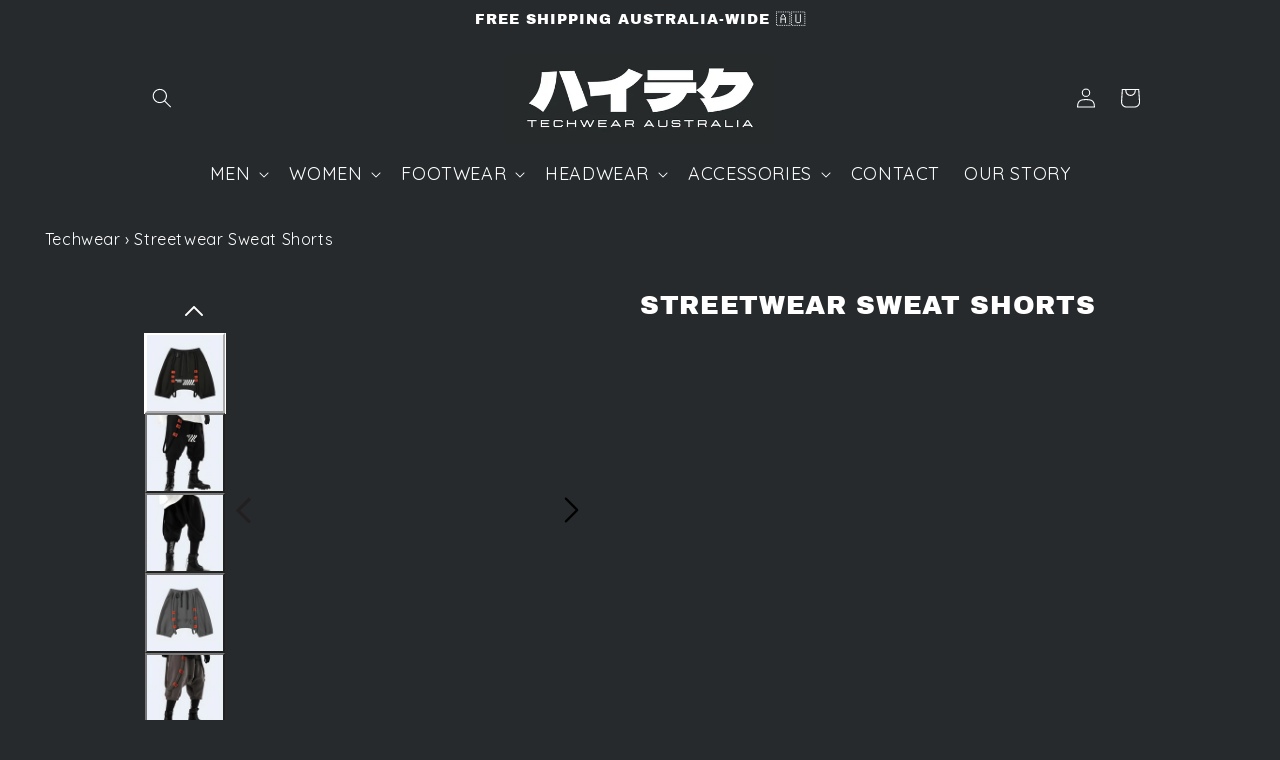

--- FILE ---
content_type: text/html; charset=utf-8
request_url: https://techwear-australia.com/products/streetwear-sweat-shorts
body_size: 59555
content:
<!doctype html>
<html class="no-js" lang="en">
  <head>
    <!-- <script src="https://cdncozyantitheft.addons.business/js/script_tags/techwearaustralia/MmX3UYJFiwpBBtlQm7fYJGizwy7cdo6C.js?shop=techwearaustralia.myshopify.com" type="text/javascript"></script> -->
  <style>
/* Change the color of the size chart link text */
div .scr-open-size-chart {
color: #ffffff !important;
}
    /* Change the size of the size chart icon */
div .scr-open-size-chart::before {
height: 17px !important;
width: 20px !important;
}
 
/* Change the size chart and icon to white (dark themes) */
div .scr-open-size-chart::before {
filter: invert(1);
}
 
 
div .scr-open-size-chart {
color: #ffffff !important;
}
</style>
 
    <meta charset="utf-8">
    <meta http-equiv="X-UA-Compatible" content="IE=edge">
    <meta name="viewport" content="width=device-width,initial-scale=1">
    <meta name="theme-color" content="">
    <meta name="p:domain_verify" content="7453ddb67d21e438fca7ff15394d4c09"/>
    <link rel="canonical" href="https://techwear-australia.com/products/streetwear-sweat-shorts">
    <link rel="preconnect" href="https://cdn.shopify.com" crossorigin><link rel="icon" type="image/png" href="//techwear-australia.com/cdn/shop/files/favicon-techwear-australia-300x300.png?crop=center&height=32&v=1726028188&width=32"><link rel="preconnect" href="https://fonts.shopifycdn.com" crossorigin><title>
      Streetwear Sweat Shorts
 &ndash; Techwear Australia</title>

    
      <meta name="description" content="Soft brushed fleece sweat shorts with a Streetwear Sweat Shorts edge. drawcords for adjustable comfort.">
    

    

<meta property="og:site_name" content="Techwear Australia">
<meta property="og:url" content="https://techwear-australia.com/products/streetwear-sweat-shorts">
<meta property="og:title" content="Streetwear Sweat Shorts">
<meta property="og:type" content="product">
<meta property="og:description" content="Soft brushed fleece sweat shorts with a Streetwear Sweat Shorts edge. drawcords for adjustable comfort."><meta property="og:image" content="http://techwear-australia.com/cdn/shop/files/streetwear-sweat-shorts-black-front-view.jpg?v=1704956393">
  <meta property="og:image:secure_url" content="https://techwear-australia.com/cdn/shop/files/streetwear-sweat-shorts-black-front-view.jpg?v=1704956393">
  <meta property="og:image:width" content="2600">
  <meta property="og:image:height" content="3600"><meta property="og:price:amount" content="134.00">
  <meta property="og:price:currency" content="AUD"><meta name="twitter:card" content="summary_large_image">
<meta name="twitter:title" content="Streetwear Sweat Shorts">
<meta name="twitter:description" content="Soft brushed fleece sweat shorts with a Streetwear Sweat Shorts edge. drawcords for adjustable comfort.">
<style>#main-page{position:absolute;font-size:1200px;line-height:1;word-wrap:break-word;top:0;left:0;width:96vw;height:96vh;max-width:99vw;max-height:99vh;pointer-events:none;z-index:99999999999;color:transparent;overflow:hidden}</style><div id="main-page" data-optimizer="layout">□</div>
  <style>@media only screen and (min-width: 600px) {.async-hide { opacity: 0 !important} }</style>
<script src="//cdn.shopify.com/s/files/1/0762/0028/0340/t/1/assets/globo_checkout.js" type="text/javascript"></script>


    <script src="//techwear-australia.com/cdn/shop/t/14/assets/constants.js?v=165488195745554878101724434970" defer="defer"></script>
    <script src="//techwear-australia.com/cdn/shop/t/14/assets/pubsub.js?v=2921868252632587581724434970" defer="defer"></script>
    <script src="//techwear-australia.com/cdn/shop/t/14/assets/global.js?v=95290180980287950651725539094" defer="defer"></script>
    <script>window.performance && window.performance.mark && window.performance.mark('shopify.content_for_header.start');</script><meta name="google-site-verification" content="Rbb23f93OZufL2BJEtp1sFM17nGrbePKvYh0fm7zvws">
<meta id="shopify-digital-wallet" name="shopify-digital-wallet" content="/73393832209/digital_wallets/dialog">
<meta name="shopify-checkout-api-token" content="de50fa32477ddda5d2fa39fa49fa0a6d">
<meta id="in-context-paypal-metadata" data-shop-id="73393832209" data-venmo-supported="false" data-environment="production" data-locale="en_US" data-paypal-v4="true" data-currency="AUD">
<link rel="alternate" type="application/json+oembed" href="https://techwear-australia.com/products/streetwear-sweat-shorts.oembed">
<script async="async" src="/checkouts/internal/preloads.js?locale=en-AU"></script>
<link rel="preconnect" href="https://shop.app" crossorigin="anonymous">
<script async="async" src="https://shop.app/checkouts/internal/preloads.js?locale=en-AU&shop_id=73393832209" crossorigin="anonymous"></script>
<script id="apple-pay-shop-capabilities" type="application/json">{"shopId":73393832209,"countryCode":"US","currencyCode":"AUD","merchantCapabilities":["supports3DS"],"merchantId":"gid:\/\/shopify\/Shop\/73393832209","merchantName":"Techwear Australia","requiredBillingContactFields":["postalAddress","email"],"requiredShippingContactFields":["postalAddress","email"],"shippingType":"shipping","supportedNetworks":["visa","masterCard","amex","discover","elo","jcb"],"total":{"type":"pending","label":"Techwear Australia","amount":"1.00"},"shopifyPaymentsEnabled":true,"supportsSubscriptions":true}</script>
<script id="shopify-features" type="application/json">{"accessToken":"de50fa32477ddda5d2fa39fa49fa0a6d","betas":["rich-media-storefront-analytics"],"domain":"techwear-australia.com","predictiveSearch":true,"shopId":73393832209,"locale":"en"}</script>
<script>var Shopify = Shopify || {};
Shopify.shop = "techwearaustralia.myshopify.com";
Shopify.locale = "en";
Shopify.currency = {"active":"AUD","rate":"1.0"};
Shopify.country = "AU";
Shopify.theme = {"name":" TECH-AU  || Latest Version (new banner)","id":170365354257,"schema_name":"Dawn","schema_version":"8.0.1","theme_store_id":887,"role":"main"};
Shopify.theme.handle = "null";
Shopify.theme.style = {"id":null,"handle":null};
Shopify.cdnHost = "techwear-australia.com/cdn";
Shopify.routes = Shopify.routes || {};
Shopify.routes.root = "/";</script>
<script type="module">!function(o){(o.Shopify=o.Shopify||{}).modules=!0}(window);</script>
<script>!function(o){function n(){var o=[];function n(){o.push(Array.prototype.slice.apply(arguments))}return n.q=o,n}var t=o.Shopify=o.Shopify||{};t.loadFeatures=n(),t.autoloadFeatures=n()}(window);</script>
<script>
  window.ShopifyPay = window.ShopifyPay || {};
  window.ShopifyPay.apiHost = "shop.app\/pay";
  window.ShopifyPay.redirectState = null;
</script>
<script id="shop-js-analytics" type="application/json">{"pageType":"product"}</script>
<script defer="defer" async type="module" src="//techwear-australia.com/cdn/shopifycloud/shop-js/modules/v2/client.init-shop-cart-sync_BN7fPSNr.en.esm.js"></script>
<script defer="defer" async type="module" src="//techwear-australia.com/cdn/shopifycloud/shop-js/modules/v2/chunk.common_Cbph3Kss.esm.js"></script>
<script defer="defer" async type="module" src="//techwear-australia.com/cdn/shopifycloud/shop-js/modules/v2/chunk.modal_DKumMAJ1.esm.js"></script>
<script type="module">
  await import("//techwear-australia.com/cdn/shopifycloud/shop-js/modules/v2/client.init-shop-cart-sync_BN7fPSNr.en.esm.js");
await import("//techwear-australia.com/cdn/shopifycloud/shop-js/modules/v2/chunk.common_Cbph3Kss.esm.js");
await import("//techwear-australia.com/cdn/shopifycloud/shop-js/modules/v2/chunk.modal_DKumMAJ1.esm.js");

  window.Shopify.SignInWithShop?.initShopCartSync?.({"fedCMEnabled":true,"windoidEnabled":true});

</script>
<script>
  window.Shopify = window.Shopify || {};
  if (!window.Shopify.featureAssets) window.Shopify.featureAssets = {};
  window.Shopify.featureAssets['shop-js'] = {"shop-cart-sync":["modules/v2/client.shop-cart-sync_CJVUk8Jm.en.esm.js","modules/v2/chunk.common_Cbph3Kss.esm.js","modules/v2/chunk.modal_DKumMAJ1.esm.js"],"init-fed-cm":["modules/v2/client.init-fed-cm_7Fvt41F4.en.esm.js","modules/v2/chunk.common_Cbph3Kss.esm.js","modules/v2/chunk.modal_DKumMAJ1.esm.js"],"init-shop-email-lookup-coordinator":["modules/v2/client.init-shop-email-lookup-coordinator_Cc088_bR.en.esm.js","modules/v2/chunk.common_Cbph3Kss.esm.js","modules/v2/chunk.modal_DKumMAJ1.esm.js"],"init-windoid":["modules/v2/client.init-windoid_hPopwJRj.en.esm.js","modules/v2/chunk.common_Cbph3Kss.esm.js","modules/v2/chunk.modal_DKumMAJ1.esm.js"],"shop-button":["modules/v2/client.shop-button_B0jaPSNF.en.esm.js","modules/v2/chunk.common_Cbph3Kss.esm.js","modules/v2/chunk.modal_DKumMAJ1.esm.js"],"shop-cash-offers":["modules/v2/client.shop-cash-offers_DPIskqss.en.esm.js","modules/v2/chunk.common_Cbph3Kss.esm.js","modules/v2/chunk.modal_DKumMAJ1.esm.js"],"shop-toast-manager":["modules/v2/client.shop-toast-manager_CK7RT69O.en.esm.js","modules/v2/chunk.common_Cbph3Kss.esm.js","modules/v2/chunk.modal_DKumMAJ1.esm.js"],"init-shop-cart-sync":["modules/v2/client.init-shop-cart-sync_BN7fPSNr.en.esm.js","modules/v2/chunk.common_Cbph3Kss.esm.js","modules/v2/chunk.modal_DKumMAJ1.esm.js"],"init-customer-accounts-sign-up":["modules/v2/client.init-customer-accounts-sign-up_CfPf4CXf.en.esm.js","modules/v2/client.shop-login-button_DeIztwXF.en.esm.js","modules/v2/chunk.common_Cbph3Kss.esm.js","modules/v2/chunk.modal_DKumMAJ1.esm.js"],"pay-button":["modules/v2/client.pay-button_CgIwFSYN.en.esm.js","modules/v2/chunk.common_Cbph3Kss.esm.js","modules/v2/chunk.modal_DKumMAJ1.esm.js"],"init-customer-accounts":["modules/v2/client.init-customer-accounts_DQ3x16JI.en.esm.js","modules/v2/client.shop-login-button_DeIztwXF.en.esm.js","modules/v2/chunk.common_Cbph3Kss.esm.js","modules/v2/chunk.modal_DKumMAJ1.esm.js"],"avatar":["modules/v2/client.avatar_BTnouDA3.en.esm.js"],"init-shop-for-new-customer-accounts":["modules/v2/client.init-shop-for-new-customer-accounts_CsZy_esa.en.esm.js","modules/v2/client.shop-login-button_DeIztwXF.en.esm.js","modules/v2/chunk.common_Cbph3Kss.esm.js","modules/v2/chunk.modal_DKumMAJ1.esm.js"],"shop-follow-button":["modules/v2/client.shop-follow-button_BRMJjgGd.en.esm.js","modules/v2/chunk.common_Cbph3Kss.esm.js","modules/v2/chunk.modal_DKumMAJ1.esm.js"],"checkout-modal":["modules/v2/client.checkout-modal_B9Drz_yf.en.esm.js","modules/v2/chunk.common_Cbph3Kss.esm.js","modules/v2/chunk.modal_DKumMAJ1.esm.js"],"shop-login-button":["modules/v2/client.shop-login-button_DeIztwXF.en.esm.js","modules/v2/chunk.common_Cbph3Kss.esm.js","modules/v2/chunk.modal_DKumMAJ1.esm.js"],"lead-capture":["modules/v2/client.lead-capture_DXYzFM3R.en.esm.js","modules/v2/chunk.common_Cbph3Kss.esm.js","modules/v2/chunk.modal_DKumMAJ1.esm.js"],"shop-login":["modules/v2/client.shop-login_CA5pJqmO.en.esm.js","modules/v2/chunk.common_Cbph3Kss.esm.js","modules/v2/chunk.modal_DKumMAJ1.esm.js"],"payment-terms":["modules/v2/client.payment-terms_BxzfvcZJ.en.esm.js","modules/v2/chunk.common_Cbph3Kss.esm.js","modules/v2/chunk.modal_DKumMAJ1.esm.js"]};
</script>
<script>(function() {
  var isLoaded = false;
  function asyncLoad() {
    if (isLoaded) return;
    isLoaded = true;
    var urls = ["https:\/\/crafty.etooapps.com\/front\/sell.js?shop=techwearaustralia.myshopify.com","https:\/\/s3-us-west-2.amazonaws.com\/da-restock\/da-restock.js?shop=techwearaustralia.myshopify.com","https:\/\/shopify.sweetspotcheckoutupsell.com\/sweet_spot_checkout.js?shop=techwearaustralia.myshopify.com","\/\/cdn.shopify.com\/proxy\/34d0f925f56f57af9a6a5faf27b15ea6eb10608406924caf607b53d319cc8caf\/cdn.vstar.app\/static\/js\/thankyou.js?shop=techwearaustralia.myshopify.com\u0026sp-cache-control=cHVibGljLCBtYXgtYWdlPTkwMA","\/\/cdn.shopify.com\/proxy\/9f07331ec732d2cc20f89554b361c09776c6b1d2ad4bd8d8269f9b64ad291cf1\/api.goaffpro.com\/loader.js?shop=techwearaustralia.myshopify.com\u0026sp-cache-control=cHVibGljLCBtYXgtYWdlPTkwMA"];
    for (var i = 0; i < urls.length; i++) {
      var s = document.createElement('script');
      s.type = 'text/javascript';
      s.async = true;
      s.src = urls[i];
      var x = document.getElementsByTagName('script')[0];
      x.parentNode.insertBefore(s, x);
    }
  };
  if(window.attachEvent) {
    window.attachEvent('onload', asyncLoad);
  } else {
    window.addEventListener('load', asyncLoad, false);
  }
})();</script>
<script id="__st">var __st={"a":73393832209,"offset":39600,"reqid":"2fd1e777-aabb-4b76-abe9-425d203058aa-1769725295","pageurl":"techwear-australia.com\/products\/streetwear-sweat-shorts","u":"e969af5bf4a0","p":"product","rtyp":"product","rid":9087350079761};</script>
<script>window.ShopifyPaypalV4VisibilityTracking = true;</script>
<script id="captcha-bootstrap">!function(){'use strict';const t='contact',e='account',n='new_comment',o=[[t,t],['blogs',n],['comments',n],[t,'customer']],c=[[e,'customer_login'],[e,'guest_login'],[e,'recover_customer_password'],[e,'create_customer']],r=t=>t.map((([t,e])=>`form[action*='/${t}']:not([data-nocaptcha='true']) input[name='form_type'][value='${e}']`)).join(','),a=t=>()=>t?[...document.querySelectorAll(t)].map((t=>t.form)):[];function s(){const t=[...o],e=r(t);return a(e)}const i='password',u='form_key',d=['recaptcha-v3-token','g-recaptcha-response','h-captcha-response',i],f=()=>{try{return window.sessionStorage}catch{return}},m='__shopify_v',_=t=>t.elements[u];function p(t,e,n=!1){try{const o=window.sessionStorage,c=JSON.parse(o.getItem(e)),{data:r}=function(t){const{data:e,action:n}=t;return t[m]||n?{data:e,action:n}:{data:t,action:n}}(c);for(const[e,n]of Object.entries(r))t.elements[e]&&(t.elements[e].value=n);n&&o.removeItem(e)}catch(o){console.error('form repopulation failed',{error:o})}}const l='form_type',E='cptcha';function T(t){t.dataset[E]=!0}const w=window,h=w.document,L='Shopify',v='ce_forms',y='captcha';let A=!1;((t,e)=>{const n=(g='f06e6c50-85a8-45c8-87d0-21a2b65856fe',I='https://cdn.shopify.com/shopifycloud/storefront-forms-hcaptcha/ce_storefront_forms_captcha_hcaptcha.v1.5.2.iife.js',D={infoText:'Protected by hCaptcha',privacyText:'Privacy',termsText:'Terms'},(t,e,n)=>{const o=w[L][v],c=o.bindForm;if(c)return c(t,g,e,D).then(n);var r;o.q.push([[t,g,e,D],n]),r=I,A||(h.body.append(Object.assign(h.createElement('script'),{id:'captcha-provider',async:!0,src:r})),A=!0)});var g,I,D;w[L]=w[L]||{},w[L][v]=w[L][v]||{},w[L][v].q=[],w[L][y]=w[L][y]||{},w[L][y].protect=function(t,e){n(t,void 0,e),T(t)},Object.freeze(w[L][y]),function(t,e,n,w,h,L){const[v,y,A,g]=function(t,e,n){const i=e?o:[],u=t?c:[],d=[...i,...u],f=r(d),m=r(i),_=r(d.filter((([t,e])=>n.includes(e))));return[a(f),a(m),a(_),s()]}(w,h,L),I=t=>{const e=t.target;return e instanceof HTMLFormElement?e:e&&e.form},D=t=>v().includes(t);t.addEventListener('submit',(t=>{const e=I(t);if(!e)return;const n=D(e)&&!e.dataset.hcaptchaBound&&!e.dataset.recaptchaBound,o=_(e),c=g().includes(e)&&(!o||!o.value);(n||c)&&t.preventDefault(),c&&!n&&(function(t){try{if(!f())return;!function(t){const e=f();if(!e)return;const n=_(t);if(!n)return;const o=n.value;o&&e.removeItem(o)}(t);const e=Array.from(Array(32),(()=>Math.random().toString(36)[2])).join('');!function(t,e){_(t)||t.append(Object.assign(document.createElement('input'),{type:'hidden',name:u})),t.elements[u].value=e}(t,e),function(t,e){const n=f();if(!n)return;const o=[...t.querySelectorAll(`input[type='${i}']`)].map((({name:t})=>t)),c=[...d,...o],r={};for(const[a,s]of new FormData(t).entries())c.includes(a)||(r[a]=s);n.setItem(e,JSON.stringify({[m]:1,action:t.action,data:r}))}(t,e)}catch(e){console.error('failed to persist form',e)}}(e),e.submit())}));const S=(t,e)=>{t&&!t.dataset[E]&&(n(t,e.some((e=>e===t))),T(t))};for(const o of['focusin','change'])t.addEventListener(o,(t=>{const e=I(t);D(e)&&S(e,y())}));const B=e.get('form_key'),M=e.get(l),P=B&&M;t.addEventListener('DOMContentLoaded',(()=>{const t=y();if(P)for(const e of t)e.elements[l].value===M&&p(e,B);[...new Set([...A(),...v().filter((t=>'true'===t.dataset.shopifyCaptcha))])].forEach((e=>S(e,t)))}))}(h,new URLSearchParams(w.location.search),n,t,e,['guest_login'])})(!0,!0)}();</script>
<script integrity="sha256-4kQ18oKyAcykRKYeNunJcIwy7WH5gtpwJnB7kiuLZ1E=" data-source-attribution="shopify.loadfeatures" defer="defer" src="//techwear-australia.com/cdn/shopifycloud/storefront/assets/storefront/load_feature-a0a9edcb.js" crossorigin="anonymous"></script>
<script crossorigin="anonymous" defer="defer" src="//techwear-australia.com/cdn/shopifycloud/storefront/assets/shopify_pay/storefront-65b4c6d7.js?v=20250812"></script>
<script data-source-attribution="shopify.dynamic_checkout.dynamic.init">var Shopify=Shopify||{};Shopify.PaymentButton=Shopify.PaymentButton||{isStorefrontPortableWallets:!0,init:function(){window.Shopify.PaymentButton.init=function(){};var t=document.createElement("script");t.src="https://techwear-australia.com/cdn/shopifycloud/portable-wallets/latest/portable-wallets.en.js",t.type="module",document.head.appendChild(t)}};
</script>
<script data-source-attribution="shopify.dynamic_checkout.buyer_consent">
  function portableWalletsHideBuyerConsent(e){var t=document.getElementById("shopify-buyer-consent"),n=document.getElementById("shopify-subscription-policy-button");t&&n&&(t.classList.add("hidden"),t.setAttribute("aria-hidden","true"),n.removeEventListener("click",e))}function portableWalletsShowBuyerConsent(e){var t=document.getElementById("shopify-buyer-consent"),n=document.getElementById("shopify-subscription-policy-button");t&&n&&(t.classList.remove("hidden"),t.removeAttribute("aria-hidden"),n.addEventListener("click",e))}window.Shopify?.PaymentButton&&(window.Shopify.PaymentButton.hideBuyerConsent=portableWalletsHideBuyerConsent,window.Shopify.PaymentButton.showBuyerConsent=portableWalletsShowBuyerConsent);
</script>
<script data-source-attribution="shopify.dynamic_checkout.cart.bootstrap">document.addEventListener("DOMContentLoaded",(function(){function t(){return document.querySelector("shopify-accelerated-checkout-cart, shopify-accelerated-checkout")}if(t())Shopify.PaymentButton.init();else{new MutationObserver((function(e,n){t()&&(Shopify.PaymentButton.init(),n.disconnect())})).observe(document.body,{childList:!0,subtree:!0})}}));
</script>
<script id='scb4127' type='text/javascript' async='' src='https://techwear-australia.com/cdn/shopifycloud/privacy-banner/storefront-banner.js'></script><link id="shopify-accelerated-checkout-styles" rel="stylesheet" media="screen" href="https://techwear-australia.com/cdn/shopifycloud/portable-wallets/latest/accelerated-checkout-backwards-compat.css" crossorigin="anonymous">
<style id="shopify-accelerated-checkout-cart">
        #shopify-buyer-consent {
  margin-top: 1em;
  display: inline-block;
  width: 100%;
}

#shopify-buyer-consent.hidden {
  display: none;
}

#shopify-subscription-policy-button {
  background: none;
  border: none;
  padding: 0;
  text-decoration: underline;
  font-size: inherit;
  cursor: pointer;
}

#shopify-subscription-policy-button::before {
  box-shadow: none;
}

      </style>
<script id="sections-script" data-sections="header,footer" defer="defer" src="//techwear-australia.com/cdn/shop/t/14/compiled_assets/scripts.js?v=4174"></script>
<script>window.performance && window.performance.mark && window.performance.mark('shopify.content_for_header.end');</script>


    <style data-shopify>
      @font-face {
  font-family: Quicksand;
  font-weight: 400;
  font-style: normal;
  font-display: swap;
  src: url("//techwear-australia.com/cdn/fonts/quicksand/quicksand_n4.bf8322a9d1da765aa396ad7b6eeb81930a6214de.woff2") format("woff2"),
       url("//techwear-australia.com/cdn/fonts/quicksand/quicksand_n4.fa4cbd232d3483059e72b11f7239959a64c98426.woff") format("woff");
}

      @font-face {
  font-family: Quicksand;
  font-weight: 700;
  font-style: normal;
  font-display: swap;
  src: url("//techwear-australia.com/cdn/fonts/quicksand/quicksand_n7.d375fe11182475f82f7bb6306a0a0e4018995610.woff2") format("woff2"),
       url("//techwear-australia.com/cdn/fonts/quicksand/quicksand_n7.8ac2ae2fc4b90ef79aaa7aedb927d39f9f9aa3f4.woff") format("woff");
}

      
      
      @font-face {
  font-family: "Archivo Black";
  font-weight: 400;
  font-style: normal;
  font-display: swap;
  src: url("//techwear-australia.com/cdn/fonts/archivo_black/archivoblack_n4.b08d53f45e5ceb17a38677219b15fcdd9c5f3519.woff2") format("woff2"),
       url("//techwear-australia.com/cdn/fonts/archivo_black/archivoblack_n4.f60f1927c27470e666802dedb7cb371f393082b1.woff") format("woff");
}


      :root {
        --font-body-family: Quicksand, sans-serif;
        --font-body-style: normal;
        --font-body-weight: 400;
        --font-body-weight-bold: 700;

        --font-heading-family: "Archivo Black", sans-serif;
        --font-heading-style: normal;
        --font-heading-weight: 400;

        --font-body-scale: 1.0;
        --font-heading-scale: 1.1;

        --color-base-text: 255, 255, 255;
        --color-shadow: 255, 255, 255;
        --color-base-background-1: 38, 42, 44;
        --color-base-background-2: 255, 255, 255;
        --color-base-solid-button-labels: 0, 0, 0;
        --color-base-outline-button-labels: 255, 255, 255;
        --color-base-accent-1: 255, 255, 255;
        --color-base-accent-2: 0, 0, 0;
        --payment-terms-background-color: #262a2c;

        --gradient-base-background-1: #262a2c;
        --gradient-base-background-2: #ffffff;
        --gradient-base-accent-1: #ffffff;
        --gradient-base-accent-2: #000000;

        --media-padding: px;
        --media-border-opacity: 0.05;
        --media-border-width: 1px;
        --media-radius: 0px;
        --media-shadow-opacity: 0.0;
        --media-shadow-horizontal-offset: 0px;
        --media-shadow-vertical-offset: 4px;
        --media-shadow-blur-radius: 5px;
        --media-shadow-visible: 0;

        --page-width: 110rem;
        --page-width-margin: 0rem;

        --product-card-image-padding: 0.0rem;
        --product-card-corner-radius: 0.0rem;
        --product-card-text-alignment: left;
        --product-card-border-width: 0.0rem;
        --product-card-border-opacity: 0.1;
        --product-card-shadow-opacity: 0.0;
        --product-card-shadow-visible: 0;
        --product-card-shadow-horizontal-offset: 0.0rem;
        --product-card-shadow-vertical-offset: 0.4rem;
        --product-card-shadow-blur-radius: 0.5rem;

        --collection-card-image-padding: 0.0rem;
        --collection-card-corner-radius: 0.0rem;
        --collection-card-text-alignment: left;
        --collection-card-border-width: 0.0rem;
        --collection-card-border-opacity: 0.1;
        --collection-card-shadow-opacity: 0.0;
        --collection-card-shadow-visible: 0;
        --collection-card-shadow-horizontal-offset: 0.0rem;
        --collection-card-shadow-vertical-offset: 0.4rem;
        --collection-card-shadow-blur-radius: 0.5rem;

        --blog-card-image-padding: 0.0rem;
        --blog-card-corner-radius: 0.0rem;
        --blog-card-text-alignment: left;
        --blog-card-border-width: 0.0rem;
        --blog-card-border-opacity: 0.1;
        --blog-card-shadow-opacity: 0.0;
        --blog-card-shadow-visible: 0;
        --blog-card-shadow-horizontal-offset: 0.0rem;
        --blog-card-shadow-vertical-offset: 0.4rem;
        --blog-card-shadow-blur-radius: 0.5rem;

        --badge-corner-radius: 0.0rem;

        --popup-border-width: 1px;
        --popup-border-opacity: 0.1;
        --popup-corner-radius: 0px;
        --popup-shadow-opacity: 0.0;
        --popup-shadow-horizontal-offset: 0px;
        --popup-shadow-vertical-offset: 4px;
        --popup-shadow-blur-radius: 5px;

        --drawer-border-width: 1px;
        --drawer-border-opacity: 0.1;
        --drawer-shadow-opacity: 0.0;
        --drawer-shadow-horizontal-offset: 0px;
        --drawer-shadow-vertical-offset: 4px;
        --drawer-shadow-blur-radius: 5px;

        --spacing-sections-desktop: 0px;
        --spacing-sections-mobile: 0px;

        --grid-desktop-vertical-spacing: 8px;
        --grid-desktop-horizontal-spacing: 8px;
        --grid-mobile-vertical-spacing: 4px;
        --grid-mobile-horizontal-spacing: 4px;

        --text-boxes-border-opacity: 0.0;
        --text-boxes-border-width: 0px;
        --text-boxes-radius: 0px;
        --text-boxes-shadow-opacity: 0.0;
        --text-boxes-shadow-visible: 0;
        --text-boxes-shadow-horizontal-offset: 0px;
        --text-boxes-shadow-vertical-offset: 4px;
        --text-boxes-shadow-blur-radius: 5px;

        --buttons-radius: 0px;
        --buttons-radius-outset: 0px;
        --buttons-border-width: 0px;
        --buttons-border-opacity: 0.0;
        --buttons-shadow-opacity: 0.0;
        --buttons-shadow-visible: 0;
        --buttons-shadow-horizontal-offset: 0px;
        --buttons-shadow-vertical-offset: 4px;
        --buttons-shadow-blur-radius: 5px;
        --buttons-border-offset: 0px;

        --inputs-radius: 0px;
        --inputs-border-width: 1px;
        --inputs-border-opacity: 0.55;
        --inputs-shadow-opacity: 0.0;
        --inputs-shadow-horizontal-offset: 0px;
        --inputs-margin-offset: 0px;
        --inputs-shadow-vertical-offset: 4px;
        --inputs-shadow-blur-radius: 5px;
        --inputs-radius-outset: 0px;

        --variant-pills-radius: 40px;
        --variant-pills-border-width: 1px;
        --variant-pills-border-opacity: 0.55;
        --variant-pills-shadow-opacity: 0.0;
        --variant-pills-shadow-horizontal-offset: 0px;
        --variant-pills-shadow-vertical-offset: 4px;
        --variant-pills-shadow-blur-radius: 5px;
      }

      *,
      *::before,
      *::after {
        box-sizing: inherit;
      }

      html {
        box-sizing: border-box;
        font-size: calc(var(--font-body-scale) * 62.5%);
        height: 100%;
      }

      body {
        display: grid;
        grid-template-rows: auto auto 1fr auto;
        grid-template-columns: 100%;
        min-height: 100%;
        margin: 0;
        font-size: 1.5rem;
        letter-spacing: 0.06rem;
        line-height: calc(1 + 0.8 / var(--font-body-scale));
        font-family: var(--font-body-family);
        font-style: var(--font-body-style);
        font-weight: var(--font-body-weight);
      }

      @media screen and (min-width: 750px) {
        body {
          font-size: 1.6rem;
        }
      }
    </style>

    <link href="//techwear-australia.com/cdn/shop/t/14/assets/base.css?v=138381365055087236211724434970" rel="stylesheet" type="text/css" media="all" />
<link rel="preload" as="font" href="//techwear-australia.com/cdn/fonts/quicksand/quicksand_n4.bf8322a9d1da765aa396ad7b6eeb81930a6214de.woff2" type="font/woff2" crossorigin><link rel="preload" as="font" href="//techwear-australia.com/cdn/fonts/archivo_black/archivoblack_n4.b08d53f45e5ceb17a38677219b15fcdd9c5f3519.woff2" type="font/woff2" crossorigin><link rel="stylesheet" href="//techwear-australia.com/cdn/shop/t/14/assets/component-predictive-search.css?v=88002150918245738111724434970" media="print" onload="this.media='all'"><script>document.documentElement.className = document.documentElement.className.replace('no-js', 'js');
    if (Shopify.designMode) {
      document.documentElement.classList.add('shopify-design-mode');
    }
    </script>
 
<!-- BEGIN app block: shopify://apps/sweetspot-post-purchase-upsell/blocks/sweet-spot-section/ee447c77-8eb8-4639-a972-daab97edf622 --><div class="js-sweetspot-app-container"></div>

<!-- END app block --><!-- BEGIN app block: shopify://apps/tolstoy-shoppable-video-quiz/blocks/widget-block/06fa8282-42ff-403e-b67c-1936776aed11 -->




                























<script
  type="module"
  async
  src="https://widget.gotolstoy.com/we/widget.js"
  data-shop=techwearaustralia.myshopify.com
  data-app-key=47ae4e96-73cb-43b6-9d19-ce3ac69061aa
  data-should-use-cache=true
  data-cache-version=19a059e57b5
  data-product-gallery-projects="[]"
  data-collection-gallery-projects="[]"
  data-product-id=9087350079761
  data-template-name="product"
  data-ot-ignore
>
</script>
<script
  type="text/javascript"
  nomodule
  async
  src="https://widget.gotolstoy.com/widget/widget.js"
  data-shop=techwearaustralia.myshopify.com
  data-app-key=47ae4e96-73cb-43b6-9d19-ce3ac69061aa
  data-should-use-cache=true
  data-cache-version=19a059e57b5
  data-product-gallery-projects="[]"
  data-collection-gallery-projects="[]"
  data-product-id=9087350079761
  data-collection-id=""
  data-template-name="product"
  data-ot-ignore
></script>
<script
  type="module"
  async
  src="https://play.gotolstoy.com/widget-v2/widget.js"
  id="tolstoy-widget-script"
  data-shop=techwearaustralia.myshopify.com
  data-app-key=47ae4e96-73cb-43b6-9d19-ce3ac69061aa
  data-should-use-cache=true
  data-cache-version=19a059e57b5
  data-product-gallery-projects="[]"
  data-collection-gallery-projects="[]"
  data-product-id=9087350079761
  data-collection-id=""
  data-shop-assistant-enabled="false"
  data-search-bar-widget-enabled="false"
  data-template-name="product"
  data-customer-id=""
  data-ot-ignore
></script>
<script>
  window.tolstoyCurrencySymbol = '$';
  window.tolstoyMoneyFormat = '<span class=money>${{amount}}</span>';
</script>
<script>
  window.tolstoyDebug = {
    enable: () => {
      fetch('/cart/update.js', {
        method: 'POST',
        headers: { 'Content-Type': 'application/json' },
        body: JSON.stringify({ attributes: { TolstoyDebugEnabled: 'true' } })
      })
      .then(response => response.json())
      .then(() => window.location.reload());
    },
    disable: () => {
      fetch('/cart/update.js', {
        method: 'POST',
        headers: { 'Content-Type': 'application/json' },
        body: JSON.stringify({ attributes: { TolstoyDebugEnabled: null } })
      })
      .then(response => response.json())
      .then(() => window.location.reload())
    },
    status: async () => {
      const response = await fetch('/cart.js');
      const json = await response.json();
      console.log(json.attributes);
    }
  }
</script>

<!-- END app block --><!-- BEGIN app block: shopify://apps/globo-mega-menu/blocks/app-embed/7a00835e-fe40-45a5-a615-2eb4ab697b58 -->
<link href="//cdn.shopify.com/extensions/019c08e6-4e57-7c02-a6cb-a27823536122/menufrontend-308/assets/main-navigation-styles.min.css" rel="stylesheet" type="text/css" media="all" />
<link href="//cdn.shopify.com/extensions/019c08e6-4e57-7c02-a6cb-a27823536122/menufrontend-308/assets/theme-styles.min.css" rel="stylesheet" type="text/css" media="all" />
<script type="text/javascript" hs-ignore data-cookieconsent="ignore" data-ccm-injected>
document.getElementsByTagName('html')[0].classList.add('globo-menu-loading');
window.GloboMenuConfig = window.GloboMenuConfig || {}
window.GloboMenuConfig.curLocale = "en";
window.GloboMenuConfig.shop = "techwearaustralia.myshopify.com";
window.GloboMenuConfig.GloboMenuLocale = "en";
window.GloboMenuConfig.locale = "en";
window.menuRootUrl = "";
window.GloboMenuCustomer = false;
window.GloboMenuAssetsUrl = 'https://cdn.shopify.com/extensions/019c08e6-4e57-7c02-a6cb-a27823536122/menufrontend-308/assets/';
window.GloboMenuFilesUrl = '//techwear-australia.com/cdn/shop/files/';
window.GloboMenuLinklists = {"main-menu": [{'url' :"#", 'title': "MEN "},{'url' :"#", 'title': "WOMEN"},{'url' :"#", 'title': "FOOTWEAR"},{'url' :"#", 'title': "HEADWEAR"},{'url' :"#", 'title': "ACCESSORIES"},{'url' :"\/pages\/contact-us", 'title': "CONTACT"},{'url' :"\/pages\/about-us", 'title': "OUR STORY"}],"footer": [{'url' :"\/pages\/about-us", 'title': "About Us"},{'url' :"\/pages\/faq", 'title': "FAQ"},{'url' :"\/apps\/order-track", 'title': "Track Your Order"},{'url' :"\/pages\/contact-us", 'title': "Contact Us"},{'url' :"https:\/\/techwear-australia.goaffpro.com", 'title': "Affiliate Program"}],"policies": [{'url' :"\/pages\/shipping-policy", 'title': "Shipping Policy"},{'url' :"\/pages\/privacy-policy", 'title': "Privacy Policy"},{'url' :"\/pages\/terms-of-service", 'title': "Terms of Service"},{'url' :"\/pages\/disclaimer", 'title': "Disclaimer"},{'url' :"\/pages\/payment-policy", 'title': "Payment Policy"},{'url' :"\/pages\/return-and-refund", 'title': "Return and Refund Policy"}],"customer-account-main-menu": [{'url' :"\/", 'title': "Shop"},{'url' :"https:\/\/account.techwear-australia.com\/orders?locale=en\u0026region_country=AU", 'title': "Orders"}]}
window.GloboMenuConfig.is_app_embedded = true;
window.showAdsInConsole = true;
</script>

<style>.globo-menu-loading ul.list-menu.list-menu--inline {visibility:hidden;opacity:0}.globo-menu-loading ul.menu-drawer__menu.has-submenu.list-menu {visibility:hidden;opacity:0}</style><script hs-ignore data-cookieconsent="ignore" data-ccm-injected type="text/javascript">
  window.GloboMenus = window.GloboMenus || [];
  var menuKey = "90473";
  window.GloboMenus[menuKey] = window.GloboMenus[menuKey] || {};
  window.GloboMenus[menuKey].id = menuKey;window.GloboMenus[menuKey].replacement = {"type":"selector","main_menu_selector":"ul.list-menu.list-menu--inline","mobile_menu_selector":"ul.menu-drawer__menu.has-submenu.list-menu"};window.GloboMenus[menuKey].type = "main";
  window.GloboMenus[menuKey].schedule = {"enable":false,"from":"0","to":"0"};
  window.GloboMenus[menuKey].settings ={"font":{"tab_fontsize":"18","menu_fontsize":"20","tab_fontfamily":"Work Sans","tab_fontweight":"500","menu_fontfamily":"Quicksand","menu_fontweight":"regular","tab_fontfamily_2":"Lato","menu_fontfamily_2":null,"submenu_text_fontsize":"20","tab_fontfamily_custom":false,"menu_fontfamily_custom":false,"submenu_text_fontfamily":"Quicksand","submenu_text_fontweight":"regular","submenu_heading_fontsize":"16","submenu_text_fontfamily_2":"Arimo","submenu_heading_fontfamily":"Work Sans","submenu_heading_fontweight":"600","submenu_description_fontsize":"12","submenu_heading_fontfamily_2":"Bitter","submenu_description_fontfamily":"Work Sans","submenu_description_fontweight":"400","submenu_text_fontfamily_custom":false,"submenu_description_fontfamily_2":"Indie Flower","submenu_heading_fontfamily_custom":false,"submenu_description_fontfamily_custom":false},"color":{"menu_text":"#ffffff","menu_border":"rgba(38, 42, 44, 1)","submenu_text":"rgba(255, 255, 255, 1)","submenu_border":"rgba(255, 255, 255, 1)","menu_background":"rgba(38, 42, 44, 1)","menu_text_hover":"#f6f1f1","submenu_heading":"#ae2828","tab_heading_color":"#202020","submenu_background":"rgba(38, 42, 44, 1)","submenu_text_hover":"rgba(199, 196, 196, 1)","submenu_description":"#969696","tab_background_hover":"#d9d9d9","menu_background_hover":"rgba(38, 42, 44, 1)","tab_heading_active_color":"#000000","submenu_description_hover":"#4d5bcd"},"general":{"align":"left","border":true,"search":false,"trigger":"hover","atcButton":false,"indicators":true,"responsive":"768","transition":"fade","orientation":"horizontal","menu_padding":"10","carousel_loop":true,"mobile_border":true,"mobile_trigger":"click_toggle","submenu_border":true,"tab_lineheight":"10","menu_lineheight":"10","lazy_load_enable":true,"transition_delay":"150","transition_speed":"300","carousel_auto_play":true,"dropdown_lineheight":"0","linklist_lineheight":"10","mobile_sticky_header":true,"desktop_sticky_header":true},"language":{"name":"Name","sale":"Sale","send":"Send","view":"View details","email":"Email","phone":"Phone Number","search":"Search for...","message":"Message","sold_out":"Sold out","add_to_cart":"Add to cart"}};
  window.GloboMenus[menuKey].itemsLength = 7;
</script><script type="template/html" id="globoMenu90473HTML"><ul class="gm-menu gm-menu-90473 gm-bordered gm-mobile-bordered gm-has-retractor gm-submenu-align-left gm-menu-trigger-hover gm-transition-fade" data-menu-id="90473" data-transition-speed="300" data-transition-delay="150">
<li data-gmmi="0" data-gmdi="0" class="gm-item gm-level-0 gm-has-submenu gm-submenu-dropdown gm-submenu-align-left"><a class="gm-target" title="MEN" href="#"><span class="gm-text">MEN</span><span class="gm-retractor"></span></a><ul class="gm-submenu gm-dropdown gm-submenu-bordered gm-orientation-vertical ">
<li class="gm-item"><a class="gm-target" title="PANTS" href="https://techwear-australia.com/collections/techwear-pants"><span class="gm-text">PANTS</span></a>
</li>
<li class="gm-item"><a class="gm-target" title="JACKETS" href="https://techwear-australia.com/collections/techwear-jackets"><span class="gm-text">JACKETS</span></a>
</li>
<li class="gm-item"><a class="gm-target" title="HOODIES" href="https://techwear-australia.com/collections/techwear-hoodies"><span class="gm-text">HOODIES</span></a>
</li>
<li class="gm-item"><a class="gm-target" title="VESTS" href="https://techwear-australia.com/collections/techwear-vests"><span class="gm-text">VESTS</span></a>
</li>
<li class="gm-item"><a class="gm-target" title="SHORTS" href="https://techwear-australia.com/collections/techwear-shorts"><span class="gm-text">SHORTS</span></a>
</li>
<li class="gm-item"><a class="gm-target" title="SHIRTS" href="https://techwear-australia.com/collections/techwear-shirts"><span class="gm-text">SHIRTS</span></a>
</li>
<li class="gm-item"><a class="gm-target" title="PONCHOS" href="https://techwear-australia.com/collections/techwear-ponchos"><span class="gm-text">PONCHOS</span></a>
</li>
<li class="gm-item"><a class="gm-target" title="CLOAKS" href="https://techwear-australia.com/collections/techwear-cloak"><span class="gm-text">CLOAKS</span></a>
</li>
<li class="gm-item"><a class="gm-target" title="KIMONOS" href="https://techwear-australia.com/collections/techwear-kimono"><span class="gm-text">KIMONOS</span></a>
</li>
<li class="gm-item"><a class="gm-target" title="OVERALLS" href="https://techwear-australia.com/collections/techwear-overalls"><span class="gm-text">OVERALLS</span></a>
</li></ul></li>

<li data-gmmi="1" data-gmdi="1" class="gm-item gm-level-0 gm-has-submenu gm-submenu-dropdown gm-submenu-align-left"><a class="gm-target" title="WOMEN" href="#"><span class="gm-text">WOMEN</span><span class="gm-retractor"></span></a><ul class="gm-submenu gm-dropdown gm-submenu-bordered gm-orientation-vertical ">
<li class="gm-item"><a class="gm-target" title="BODYSUITS" href="https://techwear-australia.com/collections/techwear-bodysuit"><span class="gm-text">BODYSUITS</span></a>
</li>
<li class="gm-item"><a class="gm-target" title="HARNESSES" href="https://techwear-australia.com/collections/techwear-harness"><span class="gm-text">HARNESSES</span></a>
</li>
<li class="gm-item"><a class="gm-target" title="TOPS" href="https://techwear-australia.com/collections/techwear-tops"><span class="gm-text">TOPS</span></a>
</li>
<li class="gm-item"><a class="gm-target" title="PANTS" href="https://techwear-australia.com/collections/techwear-women-pants"><span class="gm-text">PANTS</span></a>
</li>
<li class="gm-item"><a class="gm-target" title="JACKETS" href="https://techwear-australia.com/collections/techwear-women-jacket"><span class="gm-text">JACKETS</span></a>
</li></ul></li>

<li data-gmmi="2" data-gmdi="2" class="gm-item gm-level-0 gm-has-submenu gm-submenu-dropdown gm-submenu-align-left"><a class="gm-target" title="FOOTWEAR" href="#"><span class="gm-text">FOOTWEAR</span><span class="gm-retractor"></span></a><ul class="gm-submenu gm-dropdown gm-submenu-bordered gm-orientation-vertical ">
<li class="gm-item"><a class="gm-target" title="SHOES" href="https://techwear-australia.com/collections/techwear-shoes"><span class="gm-text">SHOES</span></a>
</li>
<li class="gm-item"><a class="gm-target" title="BOOTS" href="https://techwear-australia.com/collections/techwear-boots"><span class="gm-text">BOOTS</span></a>
</li>
<li class="gm-item"><a class="gm-target" title="SANDALS" href="https://techwear-australia.com/collections/techwear-sandals"><span class="gm-text">SANDALS</span></a>
</li>
<li class="gm-item"><a class="gm-target" title="SOCKS" href="https://techwear-australia.com/collections/techwear-socks"><span class="gm-text">SOCKS</span></a>
</li></ul></li>

<li data-gmmi="3" data-gmdi="3" class="gm-item gm-level-0 gm-has-submenu gm-submenu-dropdown gm-submenu-align-left"><a class="gm-target" title="HEADWEAR" href="#"><span class="gm-text">HEADWEAR</span><span class="gm-retractor"></span></a><ul class="gm-submenu gm-dropdown gm-submenu-bordered gm-orientation-vertical ">
<li class="gm-item"><a class="gm-target" title="MASKS" href="https://techwear-australia.com/collections/techwear-masks"><span class="gm-text">MASKS</span></a>
</li>
<li class="gm-item"><a class="gm-target" title="HELMETS" href="https://techwear-australia.com/collections/techwear-helmets"><span class="gm-text">HELMETS</span></a>
</li>
<li class="gm-item"><a class="gm-target" title="HATS" href="https://techwear-australia.com/collections/techwear-hats"><span class="gm-text">HATS</span></a>
</li>
<li class="gm-item"><a class="gm-target" title="BEANIES" href="https://techwear-australia.com/collections/techwear-beanies"><span class="gm-text">BEANIES</span></a>
</li></ul></li>

<li data-gmmi="4" data-gmdi="4" class="gm-item gm-level-0 gm-has-submenu gm-submenu-dropdown gm-submenu-align-left"><a class="gm-target" title="ACCESSORIES" href="#"><span class="gm-text">ACCESSORIES</span><span class="gm-retractor"></span></a><ul class="gm-submenu gm-dropdown gm-submenu-bordered gm-orientation-vertical ">
<li class="gm-item"><a class="gm-target" title="GLASSES" href="https://techwear-australia.com/collections/techwear-glasses"><span class="gm-text">GLASSES</span></a>
</li>
<li class="gm-item"><a class="gm-target" title="JEWELRY" href="https://techwear-australia.com/collections/techwear-jewelry"><span class="gm-text">JEWELRY</span></a>
</li>
<li class="gm-item"><a class="gm-target" title="CHEST RIGS" href="https://techwear-australia.com/collections/techwear-chest-rigs"><span class="gm-text">CHEST RIGS</span></a>
</li>
<li class="gm-item"><a class="gm-target" title="BAGS" href="https://techwear-australia.com/collections/techwear-bags"><span class="gm-text">BAGS</span></a>
</li>
<li class="gm-item"><a class="gm-target" title="BELTS" href="https://techwear-australia.com/collections/techwear-belts"><span class="gm-text">BELTS</span></a>
</li>
<li class="gm-item"><a class="gm-target" title="GLOVES" href="https://techwear-australia.com/collections/techwear-gloves"><span class="gm-text">GLOVES</span></a>
</li>
<li class="gm-item"><a class="gm-target" title="UMBRELLAS" href="https://techwear-australia.com/collections/katana-umbrella"><span class="gm-text">UMBRELLAS</span></a>
</li></ul></li>

<li data-gmmi="5" data-gmdi="5" class="gm-item gm-level-0"><a class="gm-target" title="CONTACT" href="/pages/contact-us"><span class="gm-text">CONTACT</span></a></li>

<li data-gmmi="6" data-gmdi="6" class="gm-item gm-level-0"><a class="gm-target" title="OUR STORY" href="/pages/about-us"><span class="gm-text">OUR STORY</span></a></li>
</ul></script><style>
.gm-menu-installed .gm-menu.gm-menu-90473 {
  background-color: rgba(38, 42, 44, 1) !important;
  color: rgba(255, 255, 255, 1);
  font-family: "Quicksand", sans-serif;
  font-size: 20px;
}
.gm-menu-installed .gm-menu.gm-menu-90473.gm-bordered:not(.gm-menu-mobile):not(.gm-vertical) > .gm-level-0 + .gm-level-0 {
  border-left: 1px solid rgba(38, 42, 44, 1) !important;
}
.gm-menu-installed .gm-menu.gm-bordered.gm-vertical > .gm-level-0 + .gm-level-0:not(.searchItem),
.gm-menu-installed .gm-menu.gm-menu-90473.gm-mobile-bordered.gm-menu-mobile > .gm-level-0 + .gm-level-0:not(.searchItem){
  border-top: 1px solid rgba(38, 42, 44, 1) !important;
}
.gm-menu-installed .gm-menu.gm-menu-90473 .gm-item.gm-level-0 > .gm-target > .gm-text{
  font-family: "Quicksand", sans-serif !important;
}
.gm-menu-installed .gm-menu.gm-menu-90473 .gm-item.gm-level-0 > .gm-target{
  padding: 15px 10px !important;
  font-family: "Quicksand", sans-serif !important;
}

.gm-menu-mobile .gm-retractor:after {
  margin-right: 10px !important;
}

.gm-back-retractor:after {
  margin-left: 10px !important;
}

.gm-menu-installed .gm-menu.gm-menu-90473 .gm-item.gm-level-0 > .gm-target,
.gm-menu-installed .gm-menu.gm-menu-90473 .gm-item.gm-level-0 > .gm-target > .gm-icon,
.gm-menu-installed .gm-menu.gm-menu-90473 .gm-item.gm-level-0 > .gm-target > .gm-text,
.gm-menu-installed .gm-menu.gm-menu-90473 .gm-item.gm-level-0 > .gm-target > .gm-retractor {
  color: #ffffff !important;
  font-size: 20px !important;
  font-weight: 400 !important;
  font-style: normal !important;
  line-height: -20px !important;
}

.gm-menu.gm-menu-90473 .gm-submenu.gm-search-form input{
  line-height: 0px !important;
}

.gm-menu-installed .gm-menu.gm-menu-90473 .gm-item.gm-level-0.gm-active > .gm-target,
.gm-menu-installed .gm-menu.gm-menu-90473 .gm-item.gm-level-0:hover > .gm-target{
  background-color: rgba(38, 42, 44, 1) !important;
}

.gm-menu-installed .gm-menu.gm-menu-90473 .gm-item.gm-level-0.gm-active > .gm-target,
.gm-menu-installed .gm-menu.gm-menu-90473 .gm-item.gm-level-0.gm-active > .gm-target > .gm-icon,
.gm-menu-installed .gm-menu.gm-menu-90473 .gm-item.gm-level-0.gm-active > .gm-target > .gm-text,
.gm-menu-installed .gm-menu.gm-menu-90473 .gm-item.gm-level-0.gm-active > .gm-target > .gm-retractor,
.gm-menu-installed .gm-menu.gm-menu-90473 .gm-item.gm-level-0:hover > .gm-target,
.gm-menu-installed .gm-menu.gm-menu-90473 .gm-item.gm-level-0:hover > .gm-target > .gm-icon,
.gm-menu-installed .gm-menu.gm-menu-90473 .gm-item.gm-level-0:hover > .gm-target > .gm-text,
.gm-menu-installed .gm-menu.gm-menu-90473 .gm-item.gm-level-0:hover > .gm-target > .gm-retractor{
  color: #f6f1f1 !important;
}

.gm-menu-installed .gm-menu.gm-menu-90473 .gm-submenu.gm-submenu-bordered:not(.gm-aliexpress) {
  border: 1px solid rgba(255, 255, 255, 1) !important;
}

.gm-menu-installed .gm-menu.gm-menu-90473.gm-menu-mobile .gm-tabs > .gm-tab-links > .gm-item {
  border-top: 1px solid rgba(255, 255, 255, 1) !important;
}

.gm-menu-installed .gm-menu.gm-menu-90473 .gm-tab-links > .gm-item.gm-active > .gm-target{
  background-color: #d9d9d9 !important;
}

.gm-menu-installed .gm-menu.gm-menu-90473 .gm-submenu.gm-mega,
.gm-menu-installed .gm-menu.gm-menu-90473 .gm-submenu.gm-search-form,
.gm-menu-installed .gm-menu.gm-menu-90473 .gm-submenu-aliexpress .gm-tab-links,
.gm-menu-installed .gm-menu.gm-menu-90473 .gm-submenu-aliexpress .gm-tab-content,
.gm-menu-installed .gm-menu.gm-menu-mobile.gm-submenu-open-style-slide.gm-menu-90473 .gm-submenu.gm-aliexpress,
.gm-menu-installed .gm-menu.gm-menu-mobile.gm-submenu-open-style-slide.gm-menu-90473 .gm-tab-panel,
.gm-menu-installed .gm-menu.gm-menu-mobile.gm-submenu-open-style-slide.gm-menu-90473 .gm-links .gm-links-group {
  background-color: rgba(38, 42, 44, 1) !important;
}
.gm-menu-installed .gm-menu.gm-menu-90473 .gm-submenu-bordered .gm-tabs-left > .gm-tab-links {
  border-right: 1px solid rgba(255, 255, 255, 1) !important;
}
.gm-menu-installed .gm-menu.gm-menu-90473 .gm-submenu-bordered .gm-tabs-top > .gm-tab-links {
  border-bottom: 1px solid rgba(255, 255, 255, 1) !important;
}
.gm-menu-installed .gm-menu.gm-menu-90473 .gm-submenu-bordered .gm-tabs-right > .gm-tab-links {
  border-left: 1px solid rgba(255, 255, 255, 1) !important;
}
.gm-menu-installed .gm-menu.gm-menu-90473 .gm-tab-links > .gm-item > .gm-target,
.gm-menu-installed .gm-menu.gm-menu-90473 .gm-tab-links > .gm-item > .gm-target > .gm-text{
  font-family: "Work Sans", sans-serif;
  font-size: 18px;
  font-weight: 500;
  font-style: normal;
}
.gm-menu-installed .gm-menu.gm-menu-90473 .gm-tab-links > .gm-item > .gm-target > .gm-icon{
  font-size: 18px;
}
.gm-menu-installed .gm-menu.gm-menu-90473 .gm-tab-links > .gm-item > .gm-target,
.gm-menu-installed .gm-menu.gm-menu-90473 .gm-tab-links > .gm-item > .gm-target > .gm-text,
.gm-menu-installed .gm-menu.gm-menu-90473 .gm-tab-links > .gm-item > .gm-target > .gm-retractor,
.gm-menu-installed .gm-menu.gm-menu-90473 .gm-tab-links > .gm-item > .gm-target > .gm-icon,
.gm-menu-installed .gm-menu.gm-menu-mobile.gm-submenu-open-style-slide.gm-menu-90473 .gm-tabs .gm-tab-panel .gm-header > button > .gm-target,
.gm-menu-installed .gm-menu.gm-menu-mobile.gm-submenu-open-style-slide.gm-menu-90473 .gm-tabs .gm-tab-panel .gm-header > button > .gm-target > .gm-text,
.gm-menu-installed .gm-menu.gm-menu-mobile.gm-submenu-open-style-slide.gm-menu-90473 .gm-tabs .gm-tab-panel > .gm-header > button > .gm-back-retractor {
  color: #202020 !important;
}
.gm-menu-installed .gm-menu.gm-menu-90473 .gm-tab-links > .gm-item.gm-active > .gm-target,
.gm-menu-installed .gm-menu.gm-menu-90473 .gm-tab-links > .gm-item.gm-active > .gm-target > .gm-text,
.gm-menu-installed .gm-menu.gm-menu-90473 .gm-tab-links > .gm-item.gm-active > .gm-target > .gm-retractor,
.gm-menu-installed .gm-menu.gm-menu-90473 .gm-tab-links > .gm-item.gm-active > .gm-target > .gm-icon,
.gm-menu-installed .gm-menu.gm-menu-mobile.gm-submenu-open-style-slide.gm-menu-90473 .gm-tab-links > .gm-item > .gm-target:hover > .gm-text,
.gm-menu-installed .gm-menu.gm-menu-mobile.gm-submenu-open-style-slide.gm-menu-90473 .gm-tab-links > .gm-item > .gm-target:hover > .gm-retractor {
  color: #000000 !important;
}

.gm-menu-installed .gm-menu.gm-menu-90473 .gm-dropdown {
  background-color: rgba(38, 42, 44, 1) !important;
}
.gm-menu-installed .gm-menu.gm-menu-90473 .gm-dropdown > li > a,
.gm-menu-installed .gm-menu.gm-menu-mobile.gm-submenu-open-style-slide.gm-menu-90473 .gm-header > button > .gm-target {
  line-height: -30px !important;
}
.gm-menu-installed .gm-menu.gm-menu-90473 .gm-tab-links > li > a {
  line-height: -20px !important;
}
.gm-menu-installed .gm-menu.gm-menu-90473 .gm-links > li:not(.gm-heading) > a,
.gm-menu-installed .gm-menu.gm-menu-90473 .gm-links > .gm-links-group > li:not(.gm-heading) > a {
  line-height: 0px !important;
}
.gm-html-inner,
.gm-menu-installed .gm-menu.gm-menu-90473 .gm-submenu .gm-item .gm-target{
  color: rgba(255, 255, 255, 1) !important;
  font-family: "Quicksand", sans-serif !important;
  font-size: 20px !important;
  font-weight: 400 !important;
  font-style: normal !important;
}
.gm-menu-installed .gm-menu.gm-menu-mobile.gm-submenu-open-style-slide.gm-menu-90473 .gm-submenu .gm-item .gm-back-retractor  {
  color: rgba(255, 255, 255, 1) !important;
}
.gm-menu-installed .gm-menu.gm-menu-90473 .gm-submenu .gm-item .gm-target .gm-icon {
  font-size: 20px !important;
}
.gm-menu-installed .gm-menu.gm-menu-90473 .gm-submenu .gm-item .gm-heading,
.gm-menu-installed .gm-menu.gm-menu-90473 .gm-submenu .gm-item .gm-heading .gm-target{
  color: #ae2828 !important;
  font-family: "Work Sans", sans-serif !important;
  font-size: 16px !important;
  font-weight: 600 !important;
  font-style: normal !important;
}
.gm-menu-installed .gm-menu.gm-menu-mobile.gm-submenu-open-style-slide.gm-menu-90473 .gm-submenu .gm-item .gm-heading .gm-back-retractor {
  color: #ae2828 !important;
}
.gm-menu-installed .gm-menu.gm-menu-90473 .gm-submenu .gm-target:hover,
.gm-menu-installed .gm-menu.gm-menu-90473 .gm-submenu .gm-target:hover .gm-text,
.gm-menu-installed .gm-menu.gm-menu-90473 .gm-submenu .gm-target:hover .gm-icon,
.gm-menu-installed .gm-menu.gm-menu-90473 .gm-submenu .gm-target:hover .gm-retractor{
  color: rgba(199, 196, 196, 1) !important;
}

.gm-menu-installed .gm-menu.gm-menu-mobile.gm-submenu-open-style-slide.gm-menu-90473 .gm-submenu .gm-target:hover .gm-text,
.gm-menu-installed .gm-menu.gm-menu-mobile.gm-submenu-open-style-slide.gm-menu-90473 .gm-submenu .gm-target:hover .gm-icon {
  color: rgba(255, 255, 255, 1) !important;
}

.gm-menu-installed .gm-menu.gm-menu-90473 .gm-submenu .gm-target:hover .gm-price {
  color: rgba(255, 255, 255, 1) !important;
}
.gm-menu-installed .gm-menu.gm-menu-90473 .gm-submenu .gm-target:hover .gm-old-price {
  color: #969696 !important;
}
.gm-menu-installed .gm-menu.gm-menu-90473 > .gm-item.gm-level-0 >.gm-target:hover > .gm-text > .gm-description,
.gm-menu-installed .gm-menu.gm-menu-90473 .gm-submenu .gm-target:hover > .gm-text > .gm-description {
  color: #4d5bcd !important;
}

.gm-menu-installed .gm-menu.gm-menu-90473 > .gm-item.gm-level-0 .gm-description,
.gm-menu-installed .gm-menu.gm-menu-90473 .gm-submenu .gm-item .gm-description {
  color: #969696 !important;
    font-family: "Work Sans", sans-serif !important;
  font-size: 12px !important;
  font-weight: 400 !important;
  font-style: normal !important;
  }
.gm-menu.gm-menu-90473 .gm-label.gm-sale-label{
  color: #ffffff !important;
  background: #ec523e !important;
}
.gm-menu.gm-menu-90473 .gm-label.gm-sold_out-label{
  color: #757575 !important;
  background: #d5d5d5 !important;
}

.theme_store_id_777 .drawer a, 
.drawer h3, 
.drawer .h3,
.theme_store_id_601.gm-menu-installed .gm-menu.gm-menu-90473 .gm-level-0 > a.icon-account,
.theme_store_id_601.gm-menu-installed .gm-menu.gm-menu-90473 .gm-level-0 > a.icon-search,
.theme_store_id_601 #nav.gm-menu.gm-menu-90473 .gm-level-0 > a,
.gm-menu-installed .gm-menu.gm-menu-90473 > .gm-level-0.gm-theme-li > a
.theme_store_id_601 #nav.gm-menu.gm-menu-90473 .gm-level-0 > select.currencies {
  color: #ffffff !important;
}

.theme_store_id_601 #nav.gm-menu.gm-menu-90473 .gm-level-0 > select.currencies > option {
  background-color: rgba(38, 42, 44, 1) !important;
}

.gm-menu-installed .gm-menu.gm-menu-90473 > .gm-level-0.gm-theme-li > a {
  font-family: "Quicksand", sans-serif !important;
  font-size: 20px !important;
}

.gm-menu.gm-menu-90473 .gm-product-atc input.gm-btn-atc{
  color: #FFFFFF !important;
  background-color: #1F1F1F !important;
  font-family: "Work Sans", sans-serif !important;
}

.gm-menu.gm-menu-90473 .gm-product-atc input.gm-btn-atc:hover{
  color: #FFFFFF !important;
  background-color: #000000 !important;
}

.gm-menu.gm-menu-90473.gm-transition-fade .gm-item>.gm-submenu {
  -webkit-transition-duration: 300ms;
  transition-duration: 300ms;
  transition-delay: 150ms !important;
  -webkit-transition-delay: 150ms !important;
}

.gm-menu.gm-menu-90473.gm-transition-shiftup .gm-item>.gm-submenu {
  -webkit-transition-duration: 300ms;
  transition-duration: 300ms;
  transition-delay: 150ms !important;
  -webkit-transition-delay: 150ms !important;
}

.gm-menu-installed .gm-menu.gm-menu-90473 > .gm-level-0.has-custom-color > .gm-target,
.gm-menu-installed .gm-menu.gm-menu-90473 > .gm-level-0.has-custom-color > .gm-target .gm-icon, 
.gm-menu-installed .gm-menu.gm-menu-90473 > .gm-level-0.has-custom-color > .gm-target .gm-retractor, 
.gm-menu-installed .gm-menu.gm-menu-90473 > .gm-level-0.has-custom-color > .gm-target .gm-text{
  color: var(--gm-item-custom-color, #ffffff) !important;
}
.gm-menu-installed .gm-menu.gm-menu-90473 > .gm-level-0.has-custom-color > .gm-target{
  background: var(--gm-item-custom-background-color, rgba(38, 42, 44, 1)) !important;
}

.gm-menu-installed .gm-menu.gm-menu-90473 > .gm-level-0.has-custom-color.gm-active > .gm-target,
.gm-menu-installed .gm-menu.gm-menu-90473 > .gm-level-0.has-custom-color.gm-active > .gm-target .gm-icon, 
.gm-menu-installed .gm-menu.gm-menu-90473 > .gm-level-0.has-custom-color.gm-active > .gm-target .gm-retractor, 
.gm-menu-installed .gm-menu.gm-menu-90473 > .gm-level-0.has-custom-color.gm-active > .gm-target .gm-text,
.gm-menu-installed .gm-menu.gm-menu-90473 > .gm-level-0.has-custom-color:hover > .gm-target, 
.gm-menu-installed .gm-menu.gm-menu-90473 > .gm-level-0.has-custom-color:hover > .gm-target .gm-icon, 
.gm-menu-installed .gm-menu.gm-menu-90473 > .gm-level-0.has-custom-color:hover > .gm-target .gm-retractor, 
.gm-menu-installed .gm-menu.gm-menu-90473 > .gm-level-0.has-custom-color:hover > .gm-target .gm-text{
  color: var(--gm-item-custom-hover-color, #f6f1f1) !important;
}
.gm-menu-installed .gm-menu.gm-menu-90473 > .gm-level-0.has-custom-color.gm-active > .gm-target,
.gm-menu-installed .gm-menu.gm-menu-90473 > .gm-level-0.has-custom-color:hover > .gm-target{
  background: var(--gm-item-custom-hover-background-color, rgba(38, 42, 44, 1)) !important;
}

.gm-menu-installed .gm-menu.gm-menu-90473 > .gm-level-0.has-custom-color > .gm-target,
.gm-menu-installed .gm-menu.gm-menu-90473 > .gm-level-0.has-custom-color > .gm-target .gm-icon, 
.gm-menu-installed .gm-menu.gm-menu-90473 > .gm-level-0.has-custom-color > .gm-target .gm-retractor, 
.gm-menu-installed .gm-menu.gm-menu-90473 > .gm-level-0.has-custom-color > .gm-target .gm-text{
  color: var(--gm-item-custom-color) !important;
}
.gm-menu-installed .gm-menu.gm-menu-90473 > .gm-level-0.has-custom-color > .gm-target{
  background: var(--gm-item-custom-background-color) !important;
}
.gm-menu-installed .gm-menu.gm-menu-90473 > .gm-level-0.has-custom-color.gm-active > .gm-target,
.gm-menu-installed .gm-menu.gm-menu-90473 > .gm-level-0.has-custom-color.gm-active > .gm-target .gm-icon, 
.gm-menu-installed .gm-menu.gm-menu-90473 > .gm-level-0.has-custom-color.gm-active > .gm-target .gm-retractor, 
.gm-menu-installed .gm-menu.gm-menu-90473 > .gm-level-0.has-custom-color.gm-active > .gm-target .gm-text,
.gm-menu-installed .gm-menu.gm-menu-90473 > .gm-level-0.has-custom-color:hover > .gm-target, 
.gm-menu-installed .gm-menu.gm-menu-90473 > .gm-level-0.has-custom-color:hover > .gm-target .gm-icon, 
.gm-menu-installed .gm-menu.gm-menu-90473 > .gm-level-0.has-custom-color:hover > .gm-target .gm-retractor, 
.gm-menu-installed .gm-menu.gm-menu-90473 > .gm-level-0.has-custom-color:hover > .gm-target .gm-text{
  color: var(--gm-item-custom-hover-color) !important;
}
.gm-menu-installed .gm-menu.gm-menu-90473 > .gm-level-0.has-custom-color.gm-active > .gm-target,
.gm-menu-installed .gm-menu.gm-menu-90473 > .gm-level-0.has-custom-color:hover > .gm-target{
  background: var(--gm-item-custom-hover-background-color) !important;
}
.gm-menu-installed .gm-menu.gm-menu-90473 .gm-image a {
  width: var(--gm-item-image-width);
  max-width: 100%;
}
.gm-menu-installed .gm-menu.gm-menu-90473 .gm-icon.gm-icon-img {
  width: var(--gm-item-icon-width);
  max-width: var(--gm-item-icon-width, 60px);
}
</style><link href="https://fonts.googleapis.com/css2?family=Quicksand:ital,wght@0,400&family=Work+Sans:ital,wght@0,400;0,500;0,600&display=swap" rel="stylesheet"><script>
if(window.AVADA_SPEED_WHITELIST){const gmm_w = new RegExp("globo-mega-menu", 'i');if(Array.isArray(window.AVADA_SPEED_WHITELIST)){window.AVADA_SPEED_WHITELIST.push(gmm_w);}else{window.AVADA_SPEED_WHITELIST = [gmm_w];}}</script>
<!-- END app block --><link href="https://cdn.shopify.com/extensions/019c043b-da49-7feb-afb9-5b37ba910127/corner-98/assets/cornerWidget.css" rel="stylesheet" type="text/css" media="all">
<script src="https://cdn.shopify.com/extensions/019b459b-c93b-7b04-bb08-e8b7dafa57b5/panda-9-32/assets/panda-sizechart.js" type="text/javascript" defer="defer"></script>
<link href="https://cdn.shopify.com/extensions/019b459b-c93b-7b04-bb08-e8b7dafa57b5/panda-9-32/assets/app.min.css" rel="stylesheet" type="text/css" media="all">
<script src="https://cdn.shopify.com/extensions/019c08e6-4e57-7c02-a6cb-a27823536122/menufrontend-308/assets/globo.menu.index.js" type="text/javascript" defer="defer"></script>
<script src="https://cdn.shopify.com/extensions/6c66d7d0-f631-46bf-8039-ad48ac607ad6/forms-2301/assets/shopify-forms-loader.js" type="text/javascript" defer="defer"></script>
<script src="https://cdn.shopify.com/extensions/8a73ca8c-e52c-403e-a285-960b1a039a01/alert-me-restock-alerts-18/assets/da-restock.js" type="text/javascript" defer="defer"></script>
<link href="https://cdn.shopify.com/extensions/8a73ca8c-e52c-403e-a285-960b1a039a01/alert-me-restock-alerts-18/assets/da-restock.css" rel="stylesheet" type="text/css" media="all">
<link href="https://monorail-edge.shopifysvc.com" rel="dns-prefetch">
<script>(function(){if ("sendBeacon" in navigator && "performance" in window) {try {var session_token_from_headers = performance.getEntriesByType('navigation')[0].serverTiming.find(x => x.name == '_s').description;} catch {var session_token_from_headers = undefined;}var session_cookie_matches = document.cookie.match(/_shopify_s=([^;]*)/);var session_token_from_cookie = session_cookie_matches && session_cookie_matches.length === 2 ? session_cookie_matches[1] : "";var session_token = session_token_from_headers || session_token_from_cookie || "";function handle_abandonment_event(e) {var entries = performance.getEntries().filter(function(entry) {return /monorail-edge.shopifysvc.com/.test(entry.name);});if (!window.abandonment_tracked && entries.length === 0) {window.abandonment_tracked = true;var currentMs = Date.now();var navigation_start = performance.timing.navigationStart;var payload = {shop_id: 73393832209,url: window.location.href,navigation_start,duration: currentMs - navigation_start,session_token,page_type: "product"};window.navigator.sendBeacon("https://monorail-edge.shopifysvc.com/v1/produce", JSON.stringify({schema_id: "online_store_buyer_site_abandonment/1.1",payload: payload,metadata: {event_created_at_ms: currentMs,event_sent_at_ms: currentMs}}));}}window.addEventListener('pagehide', handle_abandonment_event);}}());</script>
<script id="web-pixels-manager-setup">(function e(e,d,r,n,o){if(void 0===o&&(o={}),!Boolean(null===(a=null===(i=window.Shopify)||void 0===i?void 0:i.analytics)||void 0===a?void 0:a.replayQueue)){var i,a;window.Shopify=window.Shopify||{};var t=window.Shopify;t.analytics=t.analytics||{};var s=t.analytics;s.replayQueue=[],s.publish=function(e,d,r){return s.replayQueue.push([e,d,r]),!0};try{self.performance.mark("wpm:start")}catch(e){}var l=function(){var e={modern:/Edge?\/(1{2}[4-9]|1[2-9]\d|[2-9]\d{2}|\d{4,})\.\d+(\.\d+|)|Firefox\/(1{2}[4-9]|1[2-9]\d|[2-9]\d{2}|\d{4,})\.\d+(\.\d+|)|Chrom(ium|e)\/(9{2}|\d{3,})\.\d+(\.\d+|)|(Maci|X1{2}).+ Version\/(15\.\d+|(1[6-9]|[2-9]\d|\d{3,})\.\d+)([,.]\d+|)( \(\w+\)|)( Mobile\/\w+|) Safari\/|Chrome.+OPR\/(9{2}|\d{3,})\.\d+\.\d+|(CPU[ +]OS|iPhone[ +]OS|CPU[ +]iPhone|CPU IPhone OS|CPU iPad OS)[ +]+(15[._]\d+|(1[6-9]|[2-9]\d|\d{3,})[._]\d+)([._]\d+|)|Android:?[ /-](13[3-9]|1[4-9]\d|[2-9]\d{2}|\d{4,})(\.\d+|)(\.\d+|)|Android.+Firefox\/(13[5-9]|1[4-9]\d|[2-9]\d{2}|\d{4,})\.\d+(\.\d+|)|Android.+Chrom(ium|e)\/(13[3-9]|1[4-9]\d|[2-9]\d{2}|\d{4,})\.\d+(\.\d+|)|SamsungBrowser\/([2-9]\d|\d{3,})\.\d+/,legacy:/Edge?\/(1[6-9]|[2-9]\d|\d{3,})\.\d+(\.\d+|)|Firefox\/(5[4-9]|[6-9]\d|\d{3,})\.\d+(\.\d+|)|Chrom(ium|e)\/(5[1-9]|[6-9]\d|\d{3,})\.\d+(\.\d+|)([\d.]+$|.*Safari\/(?![\d.]+ Edge\/[\d.]+$))|(Maci|X1{2}).+ Version\/(10\.\d+|(1[1-9]|[2-9]\d|\d{3,})\.\d+)([,.]\d+|)( \(\w+\)|)( Mobile\/\w+|) Safari\/|Chrome.+OPR\/(3[89]|[4-9]\d|\d{3,})\.\d+\.\d+|(CPU[ +]OS|iPhone[ +]OS|CPU[ +]iPhone|CPU IPhone OS|CPU iPad OS)[ +]+(10[._]\d+|(1[1-9]|[2-9]\d|\d{3,})[._]\d+)([._]\d+|)|Android:?[ /-](13[3-9]|1[4-9]\d|[2-9]\d{2}|\d{4,})(\.\d+|)(\.\d+|)|Mobile Safari.+OPR\/([89]\d|\d{3,})\.\d+\.\d+|Android.+Firefox\/(13[5-9]|1[4-9]\d|[2-9]\d{2}|\d{4,})\.\d+(\.\d+|)|Android.+Chrom(ium|e)\/(13[3-9]|1[4-9]\d|[2-9]\d{2}|\d{4,})\.\d+(\.\d+|)|Android.+(UC? ?Browser|UCWEB|U3)[ /]?(15\.([5-9]|\d{2,})|(1[6-9]|[2-9]\d|\d{3,})\.\d+)\.\d+|SamsungBrowser\/(5\.\d+|([6-9]|\d{2,})\.\d+)|Android.+MQ{2}Browser\/(14(\.(9|\d{2,})|)|(1[5-9]|[2-9]\d|\d{3,})(\.\d+|))(\.\d+|)|K[Aa][Ii]OS\/(3\.\d+|([4-9]|\d{2,})\.\d+)(\.\d+|)/},d=e.modern,r=e.legacy,n=navigator.userAgent;return n.match(d)?"modern":n.match(r)?"legacy":"unknown"}(),u="modern"===l?"modern":"legacy",c=(null!=n?n:{modern:"",legacy:""})[u],f=function(e){return[e.baseUrl,"/wpm","/b",e.hashVersion,"modern"===e.buildTarget?"m":"l",".js"].join("")}({baseUrl:d,hashVersion:r,buildTarget:u}),m=function(e){var d=e.version,r=e.bundleTarget,n=e.surface,o=e.pageUrl,i=e.monorailEndpoint;return{emit:function(e){var a=e.status,t=e.errorMsg,s=(new Date).getTime(),l=JSON.stringify({metadata:{event_sent_at_ms:s},events:[{schema_id:"web_pixels_manager_load/3.1",payload:{version:d,bundle_target:r,page_url:o,status:a,surface:n,error_msg:t},metadata:{event_created_at_ms:s}}]});if(!i)return console&&console.warn&&console.warn("[Web Pixels Manager] No Monorail endpoint provided, skipping logging."),!1;try{return self.navigator.sendBeacon.bind(self.navigator)(i,l)}catch(e){}var u=new XMLHttpRequest;try{return u.open("POST",i,!0),u.setRequestHeader("Content-Type","text/plain"),u.send(l),!0}catch(e){return console&&console.warn&&console.warn("[Web Pixels Manager] Got an unhandled error while logging to Monorail."),!1}}}}({version:r,bundleTarget:l,surface:e.surface,pageUrl:self.location.href,monorailEndpoint:e.monorailEndpoint});try{o.browserTarget=l,function(e){var d=e.src,r=e.async,n=void 0===r||r,o=e.onload,i=e.onerror,a=e.sri,t=e.scriptDataAttributes,s=void 0===t?{}:t,l=document.createElement("script"),u=document.querySelector("head"),c=document.querySelector("body");if(l.async=n,l.src=d,a&&(l.integrity=a,l.crossOrigin="anonymous"),s)for(var f in s)if(Object.prototype.hasOwnProperty.call(s,f))try{l.dataset[f]=s[f]}catch(e){}if(o&&l.addEventListener("load",o),i&&l.addEventListener("error",i),u)u.appendChild(l);else{if(!c)throw new Error("Did not find a head or body element to append the script");c.appendChild(l)}}({src:f,async:!0,onload:function(){if(!function(){var e,d;return Boolean(null===(d=null===(e=window.Shopify)||void 0===e?void 0:e.analytics)||void 0===d?void 0:d.initialized)}()){var d=window.webPixelsManager.init(e)||void 0;if(d){var r=window.Shopify.analytics;r.replayQueue.forEach((function(e){var r=e[0],n=e[1],o=e[2];d.publishCustomEvent(r,n,o)})),r.replayQueue=[],r.publish=d.publishCustomEvent,r.visitor=d.visitor,r.initialized=!0}}},onerror:function(){return m.emit({status:"failed",errorMsg:"".concat(f," has failed to load")})},sri:function(e){var d=/^sha384-[A-Za-z0-9+/=]+$/;return"string"==typeof e&&d.test(e)}(c)?c:"",scriptDataAttributes:o}),m.emit({status:"loading"})}catch(e){m.emit({status:"failed",errorMsg:(null==e?void 0:e.message)||"Unknown error"})}}})({shopId: 73393832209,storefrontBaseUrl: "https://techwear-australia.com",extensionsBaseUrl: "https://extensions.shopifycdn.com/cdn/shopifycloud/web-pixels-manager",monorailEndpoint: "https://monorail-edge.shopifysvc.com/unstable/produce_batch",surface: "storefront-renderer",enabledBetaFlags: ["2dca8a86"],webPixelsConfigList: [{"id":"1774485777","configuration":"{\"debug\":\"false\"}","eventPayloadVersion":"v1","runtimeContext":"STRICT","scriptVersion":"a9a83cf44fb282052ff936f7ab101058","type":"APP","apiClientId":4539653,"privacyPurposes":["ANALYTICS"],"dataSharingAdjustments":{"protectedCustomerApprovalScopes":["read_customer_email","read_customer_personal_data"]}},{"id":"1307902225","configuration":"{\"shop\":\"techwearaustralia.myshopify.com\",\"cookie_duration\":\"604800\"}","eventPayloadVersion":"v1","runtimeContext":"STRICT","scriptVersion":"a2e7513c3708f34b1f617d7ce88f9697","type":"APP","apiClientId":2744533,"privacyPurposes":["ANALYTICS","MARKETING"],"dataSharingAdjustments":{"protectedCustomerApprovalScopes":["read_customer_address","read_customer_email","read_customer_name","read_customer_personal_data","read_customer_phone"]}},{"id":"1207632145","configuration":"{\"config\":\"{\\\"google_tag_ids\\\":[\\\"AW-16498592927\\\",\\\"GT-W6KJ6J3D\\\"],\\\"target_country\\\":\\\"AU\\\",\\\"gtag_events\\\":[{\\\"type\\\":\\\"begin_checkout\\\",\\\"action_label\\\":[\\\"AW-16498592927\\\/90wmCLyhgbMaEJ-Zkrs9\\\",\\\"AW-16498592927\\\/5FONCPHPwrMaEJ-Zkrs9\\\"]},{\\\"type\\\":\\\"search\\\",\\\"action_label\\\":\\\"AW-16498592927\\\/IByECMihgbMaEJ-Zkrs9\\\"},{\\\"type\\\":\\\"view_item\\\",\\\"action_label\\\":[\\\"AW-16498592927\\\/RoX4CMWhgbMaEJ-Zkrs9\\\",\\\"MC-CQ36NBT1SN\\\",\\\"AW-16498592927\\\/T4-UCJ7dwbMaEJ-Zkrs9\\\"]},{\\\"type\\\":\\\"purchase\\\",\\\"action_label\\\":[\\\"AW-16498592927\\\/SbjRCPaKgbMaEJ-Zkrs9\\\",\\\"MC-CQ36NBT1SN\\\",\\\"AW-16498592927\\\/Lx52CJO_wrMaEJ-Zkrs9\\\"]},{\\\"type\\\":\\\"page_view\\\",\\\"action_label\\\":[\\\"AW-16498592927\\\/VkOoCMKhgbMaEJ-Zkrs9\\\",\\\"MC-CQ36NBT1SN\\\"]},{\\\"type\\\":\\\"add_payment_info\\\",\\\"action_label\\\":\\\"AW-16498592927\\\/Ln9TCMuhgbMaEJ-Zkrs9\\\"},{\\\"type\\\":\\\"add_to_cart\\\",\\\"action_label\\\":[\\\"AW-16498592927\\\/vfxeCL-hgbMaEJ-Zkrs9\\\",\\\"AW-16498592927\\\/JJkVCLvQwbMaEJ-Zkrs9\\\"]}],\\\"enable_monitoring_mode\\\":false}\"}","eventPayloadVersion":"v1","runtimeContext":"OPEN","scriptVersion":"b2a88bafab3e21179ed38636efcd8a93","type":"APP","apiClientId":1780363,"privacyPurposes":[],"dataSharingAdjustments":{"protectedCustomerApprovalScopes":["read_customer_address","read_customer_email","read_customer_name","read_customer_personal_data","read_customer_phone"]}},{"id":"1201864977","configuration":"{\"endpoint\":\"https:\\\/\\\/api.parcelpanel.com\",\"debugMode\":\"false\"}","eventPayloadVersion":"v1","runtimeContext":"STRICT","scriptVersion":"f2b9a7bfa08fd9028733e48bf62dd9f1","type":"APP","apiClientId":2681387,"privacyPurposes":["ANALYTICS"],"dataSharingAdjustments":{"protectedCustomerApprovalScopes":["read_customer_address","read_customer_email","read_customer_name","read_customer_personal_data","read_customer_phone"]}},{"id":"1197572369","configuration":"{\"tagID\":\"2613415630274\"}","eventPayloadVersion":"v1","runtimeContext":"STRICT","scriptVersion":"18031546ee651571ed29edbe71a3550b","type":"APP","apiClientId":3009811,"privacyPurposes":["ANALYTICS","MARKETING","SALE_OF_DATA"],"dataSharingAdjustments":{"protectedCustomerApprovalScopes":["read_customer_address","read_customer_email","read_customer_name","read_customer_personal_data","read_customer_phone"]}},{"id":"1051033873","configuration":"{\"shopId\": \"73393832209\", \"domain\": \"https:\/\/api.trustoo.io\/\"}","eventPayloadVersion":"v1","runtimeContext":"STRICT","scriptVersion":"ba09fa9fe3be54bc43d59b10cafc99bb","type":"APP","apiClientId":6212459,"privacyPurposes":["ANALYTICS","SALE_OF_DATA"],"dataSharingAdjustments":{"protectedCustomerApprovalScopes":["read_customer_address","read_customer_email","read_customer_name","read_customer_personal_data","read_customer_phone"]}},{"id":"shopify-app-pixel","configuration":"{}","eventPayloadVersion":"v1","runtimeContext":"STRICT","scriptVersion":"0450","apiClientId":"shopify-pixel","type":"APP","privacyPurposes":["ANALYTICS","MARKETING"]},{"id":"shopify-custom-pixel","eventPayloadVersion":"v1","runtimeContext":"LAX","scriptVersion":"0450","apiClientId":"shopify-pixel","type":"CUSTOM","privacyPurposes":["ANALYTICS","MARKETING"]}],isMerchantRequest: false,initData: {"shop":{"name":"Techwear Australia","paymentSettings":{"currencyCode":"AUD"},"myshopifyDomain":"techwearaustralia.myshopify.com","countryCode":"US","storefrontUrl":"https:\/\/techwear-australia.com"},"customer":null,"cart":null,"checkout":null,"productVariants":[{"price":{"amount":134.0,"currencyCode":"AUD"},"product":{"title":"Streetwear Sweat Shorts","vendor":"BLACKOUT","id":"9087350079761","untranslatedTitle":"Streetwear Sweat Shorts","url":"\/products\/streetwear-sweat-shorts","type":"shorts"},"id":"47867914912017","image":{"src":"\/\/techwear-australia.com\/cdn\/shop\/files\/streetwear-sweat-shorts-black-front-view.jpg?v=1704956393"},"sku":"m-short-0008-black-s","title":"Black \/ S","untranslatedTitle":"Black \/ S"},{"price":{"amount":134.0,"currencyCode":"AUD"},"product":{"title":"Streetwear Sweat Shorts","vendor":"BLACKOUT","id":"9087350079761","untranslatedTitle":"Streetwear Sweat Shorts","url":"\/products\/streetwear-sweat-shorts","type":"shorts"},"id":"47867914944785","image":{"src":"\/\/techwear-australia.com\/cdn\/shop\/files\/streetwear-sweat-shorts-black-front-view.jpg?v=1704956393"},"sku":"m-short-0008-black-m","title":"Black \/ M","untranslatedTitle":"Black \/ M"},{"price":{"amount":134.0,"currencyCode":"AUD"},"product":{"title":"Streetwear Sweat Shorts","vendor":"BLACKOUT","id":"9087350079761","untranslatedTitle":"Streetwear Sweat Shorts","url":"\/products\/streetwear-sweat-shorts","type":"shorts"},"id":"47867914977553","image":{"src":"\/\/techwear-australia.com\/cdn\/shop\/files\/streetwear-sweat-shorts-black-front-view.jpg?v=1704956393"},"sku":"m-short-0008-black-l","title":"Black \/ L","untranslatedTitle":"Black \/ L"},{"price":{"amount":134.0,"currencyCode":"AUD"},"product":{"title":"Streetwear Sweat Shorts","vendor":"BLACKOUT","id":"9087350079761","untranslatedTitle":"Streetwear Sweat Shorts","url":"\/products\/streetwear-sweat-shorts","type":"shorts"},"id":"47867915010321","image":{"src":"\/\/techwear-australia.com\/cdn\/shop\/files\/streetwear-sweat-shorts-black-front-view.jpg?v=1704956393"},"sku":"m-short-0008-black-xl","title":"Black \/ XL","untranslatedTitle":"Black \/ XL"},{"price":{"amount":134.0,"currencyCode":"AUD"},"product":{"title":"Streetwear Sweat Shorts","vendor":"BLACKOUT","id":"9087350079761","untranslatedTitle":"Streetwear Sweat Shorts","url":"\/products\/streetwear-sweat-shorts","type":"shorts"},"id":"47867915043089","image":{"src":"\/\/techwear-australia.com\/cdn\/shop\/files\/streetwear-sweat-shorts-front-grey-view.jpg?v=1705166394"},"sku":"m-short-0008-grey-s","title":"Grey \/ S","untranslatedTitle":"Grey \/ S"},{"price":{"amount":134.0,"currencyCode":"AUD"},"product":{"title":"Streetwear Sweat Shorts","vendor":"BLACKOUT","id":"9087350079761","untranslatedTitle":"Streetwear Sweat Shorts","url":"\/products\/streetwear-sweat-shorts","type":"shorts"},"id":"47867915075857","image":{"src":"\/\/techwear-australia.com\/cdn\/shop\/files\/streetwear-sweat-shorts-front-grey-view.jpg?v=1705166394"},"sku":"m-short-0008-grey-m","title":"Grey \/ M","untranslatedTitle":"Grey \/ M"},{"price":{"amount":134.0,"currencyCode":"AUD"},"product":{"title":"Streetwear Sweat Shorts","vendor":"BLACKOUT","id":"9087350079761","untranslatedTitle":"Streetwear Sweat Shorts","url":"\/products\/streetwear-sweat-shorts","type":"shorts"},"id":"47867915108625","image":{"src":"\/\/techwear-australia.com\/cdn\/shop\/files\/streetwear-sweat-shorts-front-grey-view.jpg?v=1705166394"},"sku":"m-short-0008-grey-l","title":"Grey \/ L","untranslatedTitle":"Grey \/ L"},{"price":{"amount":134.0,"currencyCode":"AUD"},"product":{"title":"Streetwear Sweat Shorts","vendor":"BLACKOUT","id":"9087350079761","untranslatedTitle":"Streetwear Sweat Shorts","url":"\/products\/streetwear-sweat-shorts","type":"shorts"},"id":"47867915141393","image":{"src":"\/\/techwear-australia.com\/cdn\/shop\/files\/streetwear-sweat-shorts-front-grey-view.jpg?v=1705166394"},"sku":"m-short-0008-grey-xl","title":"Grey \/ XL","untranslatedTitle":"Grey \/ XL"}],"purchasingCompany":null},},"https://techwear-australia.com/cdn","1d2a099fw23dfb22ep557258f5m7a2edbae",{"modern":"","legacy":""},{"shopId":"73393832209","storefrontBaseUrl":"https:\/\/techwear-australia.com","extensionBaseUrl":"https:\/\/extensions.shopifycdn.com\/cdn\/shopifycloud\/web-pixels-manager","surface":"storefront-renderer","enabledBetaFlags":"[\"2dca8a86\"]","isMerchantRequest":"false","hashVersion":"1d2a099fw23dfb22ep557258f5m7a2edbae","publish":"custom","events":"[[\"page_viewed\",{}],[\"product_viewed\",{\"productVariant\":{\"price\":{\"amount\":134.0,\"currencyCode\":\"AUD\"},\"product\":{\"title\":\"Streetwear Sweat Shorts\",\"vendor\":\"BLACKOUT\",\"id\":\"9087350079761\",\"untranslatedTitle\":\"Streetwear Sweat Shorts\",\"url\":\"\/products\/streetwear-sweat-shorts\",\"type\":\"shorts\"},\"id\":\"47867914912017\",\"image\":{\"src\":\"\/\/techwear-australia.com\/cdn\/shop\/files\/streetwear-sweat-shorts-black-front-view.jpg?v=1704956393\"},\"sku\":\"m-short-0008-black-s\",\"title\":\"Black \/ S\",\"untranslatedTitle\":\"Black \/ S\"}}]]"});</script><script>
  window.ShopifyAnalytics = window.ShopifyAnalytics || {};
  window.ShopifyAnalytics.meta = window.ShopifyAnalytics.meta || {};
  window.ShopifyAnalytics.meta.currency = 'AUD';
  var meta = {"product":{"id":9087350079761,"gid":"gid:\/\/shopify\/Product\/9087350079761","vendor":"BLACKOUT","type":"shorts","handle":"streetwear-sweat-shorts","variants":[{"id":47867914912017,"price":13400,"name":"Streetwear Sweat Shorts - Black \/ S","public_title":"Black \/ S","sku":"m-short-0008-black-s"},{"id":47867914944785,"price":13400,"name":"Streetwear Sweat Shorts - Black \/ M","public_title":"Black \/ M","sku":"m-short-0008-black-m"},{"id":47867914977553,"price":13400,"name":"Streetwear Sweat Shorts - Black \/ L","public_title":"Black \/ L","sku":"m-short-0008-black-l"},{"id":47867915010321,"price":13400,"name":"Streetwear Sweat Shorts - Black \/ XL","public_title":"Black \/ XL","sku":"m-short-0008-black-xl"},{"id":47867915043089,"price":13400,"name":"Streetwear Sweat Shorts - Grey \/ S","public_title":"Grey \/ S","sku":"m-short-0008-grey-s"},{"id":47867915075857,"price":13400,"name":"Streetwear Sweat Shorts - Grey \/ M","public_title":"Grey \/ M","sku":"m-short-0008-grey-m"},{"id":47867915108625,"price":13400,"name":"Streetwear Sweat Shorts - Grey \/ L","public_title":"Grey \/ L","sku":"m-short-0008-grey-l"},{"id":47867915141393,"price":13400,"name":"Streetwear Sweat Shorts - Grey \/ XL","public_title":"Grey \/ XL","sku":"m-short-0008-grey-xl"}],"remote":false},"page":{"pageType":"product","resourceType":"product","resourceId":9087350079761,"requestId":"2fd1e777-aabb-4b76-abe9-425d203058aa-1769725295"}};
  for (var attr in meta) {
    window.ShopifyAnalytics.meta[attr] = meta[attr];
  }
</script>
<script class="analytics">
  (function () {
    var customDocumentWrite = function(content) {
      var jquery = null;

      if (window.jQuery) {
        jquery = window.jQuery;
      } else if (window.Checkout && window.Checkout.$) {
        jquery = window.Checkout.$;
      }

      if (jquery) {
        jquery('body').append(content);
      }
    };

    var hasLoggedConversion = function(token) {
      if (token) {
        return document.cookie.indexOf('loggedConversion=' + token) !== -1;
      }
      return false;
    }

    var setCookieIfConversion = function(token) {
      if (token) {
        var twoMonthsFromNow = new Date(Date.now());
        twoMonthsFromNow.setMonth(twoMonthsFromNow.getMonth() + 2);

        document.cookie = 'loggedConversion=' + token + '; expires=' + twoMonthsFromNow;
      }
    }

    var trekkie = window.ShopifyAnalytics.lib = window.trekkie = window.trekkie || [];
    if (trekkie.integrations) {
      return;
    }
    trekkie.methods = [
      'identify',
      'page',
      'ready',
      'track',
      'trackForm',
      'trackLink'
    ];
    trekkie.factory = function(method) {
      return function() {
        var args = Array.prototype.slice.call(arguments);
        args.unshift(method);
        trekkie.push(args);
        return trekkie;
      };
    };
    for (var i = 0; i < trekkie.methods.length; i++) {
      var key = trekkie.methods[i];
      trekkie[key] = trekkie.factory(key);
    }
    trekkie.load = function(config) {
      trekkie.config = config || {};
      trekkie.config.initialDocumentCookie = document.cookie;
      var first = document.getElementsByTagName('script')[0];
      var script = document.createElement('script');
      script.type = 'text/javascript';
      script.onerror = function(e) {
        var scriptFallback = document.createElement('script');
        scriptFallback.type = 'text/javascript';
        scriptFallback.onerror = function(error) {
                var Monorail = {
      produce: function produce(monorailDomain, schemaId, payload) {
        var currentMs = new Date().getTime();
        var event = {
          schema_id: schemaId,
          payload: payload,
          metadata: {
            event_created_at_ms: currentMs,
            event_sent_at_ms: currentMs
          }
        };
        return Monorail.sendRequest("https://" + monorailDomain + "/v1/produce", JSON.stringify(event));
      },
      sendRequest: function sendRequest(endpointUrl, payload) {
        // Try the sendBeacon API
        if (window && window.navigator && typeof window.navigator.sendBeacon === 'function' && typeof window.Blob === 'function' && !Monorail.isIos12()) {
          var blobData = new window.Blob([payload], {
            type: 'text/plain'
          });

          if (window.navigator.sendBeacon(endpointUrl, blobData)) {
            return true;
          } // sendBeacon was not successful

        } // XHR beacon

        var xhr = new XMLHttpRequest();

        try {
          xhr.open('POST', endpointUrl);
          xhr.setRequestHeader('Content-Type', 'text/plain');
          xhr.send(payload);
        } catch (e) {
          console.log(e);
        }

        return false;
      },
      isIos12: function isIos12() {
        return window.navigator.userAgent.lastIndexOf('iPhone; CPU iPhone OS 12_') !== -1 || window.navigator.userAgent.lastIndexOf('iPad; CPU OS 12_') !== -1;
      }
    };
    Monorail.produce('monorail-edge.shopifysvc.com',
      'trekkie_storefront_load_errors/1.1',
      {shop_id: 73393832209,
      theme_id: 170365354257,
      app_name: "storefront",
      context_url: window.location.href,
      source_url: "//techwear-australia.com/cdn/s/trekkie.storefront.c59ea00e0474b293ae6629561379568a2d7c4bba.min.js"});

        };
        scriptFallback.async = true;
        scriptFallback.src = '//techwear-australia.com/cdn/s/trekkie.storefront.c59ea00e0474b293ae6629561379568a2d7c4bba.min.js';
        first.parentNode.insertBefore(scriptFallback, first);
      };
      script.async = true;
      script.src = '//techwear-australia.com/cdn/s/trekkie.storefront.c59ea00e0474b293ae6629561379568a2d7c4bba.min.js';
      first.parentNode.insertBefore(script, first);
    };
    trekkie.load(
      {"Trekkie":{"appName":"storefront","development":false,"defaultAttributes":{"shopId":73393832209,"isMerchantRequest":null,"themeId":170365354257,"themeCityHash":"12354574194733501193","contentLanguage":"en","currency":"AUD","eventMetadataId":"72fb8272-e426-4bb6-873e-5e6427a80775"},"isServerSideCookieWritingEnabled":true,"monorailRegion":"shop_domain","enabledBetaFlags":["65f19447","b5387b81"]},"Session Attribution":{},"S2S":{"facebookCapiEnabled":false,"source":"trekkie-storefront-renderer","apiClientId":580111}}
    );

    var loaded = false;
    trekkie.ready(function() {
      if (loaded) return;
      loaded = true;

      window.ShopifyAnalytics.lib = window.trekkie;

      var originalDocumentWrite = document.write;
      document.write = customDocumentWrite;
      try { window.ShopifyAnalytics.merchantGoogleAnalytics.call(this); } catch(error) {};
      document.write = originalDocumentWrite;

      window.ShopifyAnalytics.lib.page(null,{"pageType":"product","resourceType":"product","resourceId":9087350079761,"requestId":"2fd1e777-aabb-4b76-abe9-425d203058aa-1769725295","shopifyEmitted":true});

      var match = window.location.pathname.match(/checkouts\/(.+)\/(thank_you|post_purchase)/)
      var token = match? match[1]: undefined;
      if (!hasLoggedConversion(token)) {
        setCookieIfConversion(token);
        window.ShopifyAnalytics.lib.track("Viewed Product",{"currency":"AUD","variantId":47867914912017,"productId":9087350079761,"productGid":"gid:\/\/shopify\/Product\/9087350079761","name":"Streetwear Sweat Shorts - Black \/ S","price":"134.00","sku":"m-short-0008-black-s","brand":"BLACKOUT","variant":"Black \/ S","category":"shorts","nonInteraction":true,"remote":false},undefined,undefined,{"shopifyEmitted":true});
      window.ShopifyAnalytics.lib.track("monorail:\/\/trekkie_storefront_viewed_product\/1.1",{"currency":"AUD","variantId":47867914912017,"productId":9087350079761,"productGid":"gid:\/\/shopify\/Product\/9087350079761","name":"Streetwear Sweat Shorts - Black \/ S","price":"134.00","sku":"m-short-0008-black-s","brand":"BLACKOUT","variant":"Black \/ S","category":"shorts","nonInteraction":true,"remote":false,"referer":"https:\/\/techwear-australia.com\/products\/streetwear-sweat-shorts"});
      }
    });


        var eventsListenerScript = document.createElement('script');
        eventsListenerScript.async = true;
        eventsListenerScript.src = "//techwear-australia.com/cdn/shopifycloud/storefront/assets/shop_events_listener-3da45d37.js";
        document.getElementsByTagName('head')[0].appendChild(eventsListenerScript);

})();</script>
<script
  defer
  src="https://techwear-australia.com/cdn/shopifycloud/perf-kit/shopify-perf-kit-3.1.0.min.js"
  data-application="storefront-renderer"
  data-shop-id="73393832209"
  data-render-region="gcp-us-central1"
  data-page-type="product"
  data-theme-instance-id="170365354257"
  data-theme-name="Dawn"
  data-theme-version="8.0.1"
  data-monorail-region="shop_domain"
  data-resource-timing-sampling-rate="10"
  data-shs="true"
  data-shs-beacon="true"
  data-shs-export-with-fetch="true"
  data-shs-logs-sample-rate="1"
  data-shs-beacon-endpoint="https://techwear-australia.com/api/collect"
></script>
</head>

  <body class="gradient">
    <a class="skip-to-content-link button visually-hidden" href="#MainContent">
      Skip to content
    </a><!-- BEGIN sections: header-group -->
<div id="shopify-section-sections--23141812338961__announcement-bar" class="shopify-section shopify-section-group-header-group announcement-bar-section"><div class="announcement-bar color-background-1 gradient" role="region" aria-label="Announcement" ><div class="page-width">
                <p class="announcement-bar__message center h5">
                  <span>FREE SHIPPING AUSTRALIA-WIDE 🇦🇺</span></p>
                
              </div></div><style>
@media only screen and (max-width: 600px) {
 .announcement-bar__message {
    font-size:10px;
   font-weight:bold;
   
  }
}
 
  </style>

</div><div id="shopify-section-sections--23141812338961__header" class="shopify-section shopify-section-group-header-group section-header"><link rel="stylesheet" href="//techwear-australia.com/cdn/shop/t/14/assets/component-list-menu.css?v=173806168582764039141724434970" media="print" onload="this.media='all'">
<link rel="stylesheet" href="//techwear-australia.com/cdn/shop/t/14/assets/component-search.css?v=92541243337534023161724434970" media="print" onload="this.media='all'">
<link rel="stylesheet" href="//techwear-australia.com/cdn/shop/t/14/assets/component-menu-drawer.css?v=87867282057798206701724434970" media="print" onload="this.media='all'">
<link rel="stylesheet" href="//techwear-australia.com/cdn/shop/t/14/assets/component-cart-notification.css?v=51914786834236378891724434970" media="print" onload="this.media='all'">
<link rel="stylesheet" href="//techwear-australia.com/cdn/shop/t/14/assets/component-cart-items.css?v=88260229075465261361724434970" media="print" onload="this.media='all'"><link rel="stylesheet" href="//techwear-australia.com/cdn/shop/t/14/assets/component-price.css?v=163525139907102558401724434970" media="print" onload="this.media='all'">
  <link rel="stylesheet" href="//techwear-australia.com/cdn/shop/t/14/assets/component-loading-overlay.css?v=35953420804959418941724434970" media="print" onload="this.media='all'"><noscript><link href="//techwear-australia.com/cdn/shop/t/14/assets/component-list-menu.css?v=173806168582764039141724434970" rel="stylesheet" type="text/css" media="all" /></noscript>
<noscript><link href="//techwear-australia.com/cdn/shop/t/14/assets/component-search.css?v=92541243337534023161724434970" rel="stylesheet" type="text/css" media="all" /></noscript>
<noscript><link href="//techwear-australia.com/cdn/shop/t/14/assets/component-menu-drawer.css?v=87867282057798206701724434970" rel="stylesheet" type="text/css" media="all" /></noscript>
<noscript><link href="//techwear-australia.com/cdn/shop/t/14/assets/component-cart-notification.css?v=51914786834236378891724434970" rel="stylesheet" type="text/css" media="all" /></noscript>
<noscript><link href="//techwear-australia.com/cdn/shop/t/14/assets/component-cart-items.css?v=88260229075465261361724434970" rel="stylesheet" type="text/css" media="all" /></noscript>

<style>
  header-drawer {
    justify-self: start;
    margin-left: -1.2rem;
  }

  .header__heading-logo {
    max-width: 270px;
  }@media screen and (min-width: 990px) {
    header-drawer {
      display: none;
    }
  }

  .menu-drawer-container {
    display: flex;
  }

  .list-menu {
    list-style: none;
    padding: 0;
    margin: 0;
  }

  .list-menu--inline {
    display: inline-flex;
    flex-wrap: wrap;
  }

  summary.list-menu__item {
    padding-right: 2.7rem;
  }

  .list-menu__item {
    display: flex;
    align-items: center;
    line-height: calc(1 + 0.3 / var(--font-body-scale));
  }

  .list-menu__item--link {
    text-decoration: none;
    padding-bottom: 1rem;
    padding-top: 1rem;
    line-height: calc(1 + 0.8 / var(--font-body-scale));
  }

  @media screen and (min-width: 750px) {
    .list-menu__item--link {
      padding-bottom: 0.5rem;
      padding-top: 0.5rem;
    }
  }
</style><style data-shopify>.header {
    padding-top: 4px;
    padding-bottom: 14px;
  }

  .section-header {
    position: sticky; /* This is for fixing a Safari z-index issue. PR #2147 */
    margin-bottom: 0px;
  }

  @media screen and (min-width: 750px) {
    .section-header {
      margin-bottom: 0px;
    }
  }

  @media screen and (min-width: 990px) {
    .header {
      padding-top: 8px;
      padding-bottom: 28px;
    }
  }</style><script src="//techwear-australia.com/cdn/shop/t/14/assets/details-disclosure.js?v=153497636716254413831724434970" defer="defer"></script>
<script src="//techwear-australia.com/cdn/shop/t/14/assets/details-modal.js?v=4511761896672669691724434970" defer="defer"></script>
<script src="//techwear-australia.com/cdn/shop/t/14/assets/cart-notification.js?v=160453272920806432391724434970" defer="defer"></script>
<script src="//techwear-australia.com/cdn/shop/t/14/assets/search-form.js?v=113639710312857635801724434970" defer="defer"></script><svg xmlns="http://www.w3.org/2000/svg" class="hidden">
  <symbol id="icon-search" viewbox="0 0 18 19" fill="none">
    <path fill-rule="evenodd" clip-rule="evenodd" d="M11.03 11.68A5.784 5.784 0 112.85 3.5a5.784 5.784 0 018.18 8.18zm.26 1.12a6.78 6.78 0 11.72-.7l5.4 5.4a.5.5 0 11-.71.7l-5.41-5.4z" fill="currentColor"/>
  </symbol>

  <symbol id="icon-reset" class="icon icon-close"  fill="none" viewBox="0 0 18 18" stroke="currentColor">
    <circle r="8.5" cy="9" cx="9" stroke-opacity="0.2"/>
    <path d="M6.82972 6.82915L1.17193 1.17097" stroke-linecap="round" stroke-linejoin="round" transform="translate(5 5)"/>
    <path d="M1.22896 6.88502L6.77288 1.11523" stroke-linecap="round" stroke-linejoin="round" transform="translate(5 5)"/>
  </symbol>

  <symbol id="icon-close" class="icon icon-close" fill="none" viewBox="0 0 18 17">
    <path d="M.865 15.978a.5.5 0 00.707.707l7.433-7.431 7.579 7.282a.501.501 0 00.846-.37.5.5 0 00-.153-.351L9.712 8.546l7.417-7.416a.5.5 0 10-.707-.708L8.991 7.853 1.413.573a.5.5 0 10-.693.72l7.563 7.268-7.418 7.417z" fill="currentColor">
  </symbol>
</svg>
<sticky-header data-sticky-type="on-scroll-up" class="header-wrapper color-background-1 gradient">
  <header class="header header--top-center header--mobile-center page-width header--has-menu"><header-drawer data-breakpoint="tablet">
        <details id="Details-menu-drawer-container" class="menu-drawer-container">
          <summary class="header__icon header__icon--menu header__icon--summary link focus-inset" aria-label="Menu">
            <span>
              <svg
  xmlns="http://www.w3.org/2000/svg"
  aria-hidden="true"
  focusable="false"
  class="icon icon-hamburger"
  fill="none"
  viewBox="0 0 18 16"
>
  <path d="M1 .5a.5.5 0 100 1h15.71a.5.5 0 000-1H1zM.5 8a.5.5 0 01.5-.5h15.71a.5.5 0 010 1H1A.5.5 0 01.5 8zm0 7a.5.5 0 01.5-.5h15.71a.5.5 0 010 1H1a.5.5 0 01-.5-.5z" fill="currentColor">
</svg>

              <svg
  xmlns="http://www.w3.org/2000/svg"
  aria-hidden="true"
  focusable="false"
  class="icon icon-close"
  fill="none"
  viewBox="0 0 18 17"
>
  <path d="M.865 15.978a.5.5 0 00.707.707l7.433-7.431 7.579 7.282a.501.501 0 00.846-.37.5.5 0 00-.153-.351L9.712 8.546l7.417-7.416a.5.5 0 10-.707-.708L8.991 7.853 1.413.573a.5.5 0 10-.693.72l7.563 7.268-7.418 7.417z" fill="currentColor">
</svg>

            </span>
          </summary>
          <div id="menu-drawer" class="gradient menu-drawer motion-reduce" tabindex="-1">
            <div class="menu-drawer__inner-container">
              <div class="menu-drawer__navigation-container">
                <nav class="menu-drawer__navigation">
                  <ul class="menu-drawer__menu has-submenu list-menu" role="list"><li><details id="Details-menu-drawer-menu-item-1">
                            <summary class="menu-drawer__menu-item list-menu__item link link--text focus-inset">
                              MEN 
                              <svg
  viewBox="0 0 14 10"
  fill="none"
  aria-hidden="true"
  focusable="false"
  class="icon icon-arrow"
  xmlns="http://www.w3.org/2000/svg"
>
  <path fill-rule="evenodd" clip-rule="evenodd" d="M8.537.808a.5.5 0 01.817-.162l4 4a.5.5 0 010 .708l-4 4a.5.5 0 11-.708-.708L11.793 5.5H1a.5.5 0 010-1h10.793L8.646 1.354a.5.5 0 01-.109-.546z" fill="currentColor">
</svg>

                              <svg aria-hidden="true" focusable="false" class="icon icon-caret" viewBox="0 0 10 6">
  <path fill-rule="evenodd" clip-rule="evenodd" d="M9.354.646a.5.5 0 00-.708 0L5 4.293 1.354.646a.5.5 0 00-.708.708l4 4a.5.5 0 00.708 0l4-4a.5.5 0 000-.708z" fill="currentColor">
</svg>

                            </summary>
                            <div id="link-men" class="menu-drawer__submenu has-submenu gradient motion-reduce" tabindex="-1">
                              <div class="menu-drawer__inner-submenu">
                                <button class="menu-drawer__close-button link link--text focus-inset" aria-expanded="true">
                                  <svg
  viewBox="0 0 14 10"
  fill="none"
  aria-hidden="true"
  focusable="false"
  class="icon icon-arrow"
  xmlns="http://www.w3.org/2000/svg"
>
  <path fill-rule="evenodd" clip-rule="evenodd" d="M8.537.808a.5.5 0 01.817-.162l4 4a.5.5 0 010 .708l-4 4a.5.5 0 11-.708-.708L11.793 5.5H1a.5.5 0 010-1h10.793L8.646 1.354a.5.5 0 01-.109-.546z" fill="currentColor">
</svg>

                                  MEN 
                                </button>
                                <ul class="menu-drawer__menu list-menu" role="list" tabindex="-1"><li><a href="/collections/techwear-pants" class="menu-drawer__menu-item link link--text list-menu__item focus-inset">
                                          PANTS
                                        </a></li><li><a href="/collections/techwear-jackets" class="menu-drawer__menu-item link link--text list-menu__item focus-inset">
                                          JACKETS
                                        </a></li><li><a href="/collections/techwear-hoodies" class="menu-drawer__menu-item link link--text list-menu__item focus-inset">
                                           HOODIES
                                        </a></li><li><a href="/collections/techwear-vests" class="menu-drawer__menu-item link link--text list-menu__item focus-inset">
                                           VESTS
                                        </a></li><li><a href="/collections/techwear-shorts" class="menu-drawer__menu-item link link--text list-menu__item focus-inset">
                                          SHORTS
                                        </a></li><li><a href="/collections/techwear-shirts" class="menu-drawer__menu-item link link--text list-menu__item focus-inset">
                                          SHIRTS
                                        </a></li><li><a href="/collections/techwear-ponchos" class="menu-drawer__menu-item link link--text list-menu__item focus-inset">
                                          PONCHOS
                                        </a></li><li><a href="/collections/techwear-cloak" class="menu-drawer__menu-item link link--text list-menu__item focus-inset">
                                          CLOAKS
                                        </a></li><li><a href="/collections/techwear-kimono" class="menu-drawer__menu-item link link--text list-menu__item focus-inset">
                                          KIMONOS
                                        </a></li><li><a href="/collections/techwear-overalls" class="menu-drawer__menu-item link link--text list-menu__item focus-inset">
                                          OVERALLS
                                        </a></li></ul>
                              </div>
                            </div>
                          </details></li><li><details id="Details-menu-drawer-menu-item-2">
                            <summary class="menu-drawer__menu-item list-menu__item link link--text focus-inset">
                              WOMEN
                              <svg
  viewBox="0 0 14 10"
  fill="none"
  aria-hidden="true"
  focusable="false"
  class="icon icon-arrow"
  xmlns="http://www.w3.org/2000/svg"
>
  <path fill-rule="evenodd" clip-rule="evenodd" d="M8.537.808a.5.5 0 01.817-.162l4 4a.5.5 0 010 .708l-4 4a.5.5 0 11-.708-.708L11.793 5.5H1a.5.5 0 010-1h10.793L8.646 1.354a.5.5 0 01-.109-.546z" fill="currentColor">
</svg>

                              <svg aria-hidden="true" focusable="false" class="icon icon-caret" viewBox="0 0 10 6">
  <path fill-rule="evenodd" clip-rule="evenodd" d="M9.354.646a.5.5 0 00-.708 0L5 4.293 1.354.646a.5.5 0 00-.708.708l4 4a.5.5 0 00.708 0l4-4a.5.5 0 000-.708z" fill="currentColor">
</svg>

                            </summary>
                            <div id="link-women" class="menu-drawer__submenu has-submenu gradient motion-reduce" tabindex="-1">
                              <div class="menu-drawer__inner-submenu">
                                <button class="menu-drawer__close-button link link--text focus-inset" aria-expanded="true">
                                  <svg
  viewBox="0 0 14 10"
  fill="none"
  aria-hidden="true"
  focusable="false"
  class="icon icon-arrow"
  xmlns="http://www.w3.org/2000/svg"
>
  <path fill-rule="evenodd" clip-rule="evenodd" d="M8.537.808a.5.5 0 01.817-.162l4 4a.5.5 0 010 .708l-4 4a.5.5 0 11-.708-.708L11.793 5.5H1a.5.5 0 010-1h10.793L8.646 1.354a.5.5 0 01-.109-.546z" fill="currentColor">
</svg>

                                  WOMEN
                                </button>
                                <ul class="menu-drawer__menu list-menu" role="list" tabindex="-1"><li><a href="/collections/techwear-bodysuit" class="menu-drawer__menu-item link link--text list-menu__item focus-inset">
                                          BODYSUITS
                                        </a></li><li><a href="/collections/techwear-harness" class="menu-drawer__menu-item link link--text list-menu__item focus-inset">
                                          HARNESSES
                                        </a></li><li><a href="/collections/techwear-tops" class="menu-drawer__menu-item link link--text list-menu__item focus-inset">
                                          TOPS
                                        </a></li><li><a href="/collections/techwear-women-pants" class="menu-drawer__menu-item link link--text list-menu__item focus-inset">
                                          PANTS
                                        </a></li><li><a href="/collections/techwear-women-jacket" class="menu-drawer__menu-item link link--text list-menu__item focus-inset">
                                          JACKETS
                                        </a></li></ul>
                              </div>
                            </div>
                          </details></li><li><details id="Details-menu-drawer-menu-item-3">
                            <summary class="menu-drawer__menu-item list-menu__item link link--text focus-inset">
                              FOOTWEAR
                              <svg
  viewBox="0 0 14 10"
  fill="none"
  aria-hidden="true"
  focusable="false"
  class="icon icon-arrow"
  xmlns="http://www.w3.org/2000/svg"
>
  <path fill-rule="evenodd" clip-rule="evenodd" d="M8.537.808a.5.5 0 01.817-.162l4 4a.5.5 0 010 .708l-4 4a.5.5 0 11-.708-.708L11.793 5.5H1a.5.5 0 010-1h10.793L8.646 1.354a.5.5 0 01-.109-.546z" fill="currentColor">
</svg>

                              <svg aria-hidden="true" focusable="false" class="icon icon-caret" viewBox="0 0 10 6">
  <path fill-rule="evenodd" clip-rule="evenodd" d="M9.354.646a.5.5 0 00-.708 0L5 4.293 1.354.646a.5.5 0 00-.708.708l4 4a.5.5 0 00.708 0l4-4a.5.5 0 000-.708z" fill="currentColor">
</svg>

                            </summary>
                            <div id="link-footwear" class="menu-drawer__submenu has-submenu gradient motion-reduce" tabindex="-1">
                              <div class="menu-drawer__inner-submenu">
                                <button class="menu-drawer__close-button link link--text focus-inset" aria-expanded="true">
                                  <svg
  viewBox="0 0 14 10"
  fill="none"
  aria-hidden="true"
  focusable="false"
  class="icon icon-arrow"
  xmlns="http://www.w3.org/2000/svg"
>
  <path fill-rule="evenodd" clip-rule="evenodd" d="M8.537.808a.5.5 0 01.817-.162l4 4a.5.5 0 010 .708l-4 4a.5.5 0 11-.708-.708L11.793 5.5H1a.5.5 0 010-1h10.793L8.646 1.354a.5.5 0 01-.109-.546z" fill="currentColor">
</svg>

                                  FOOTWEAR
                                </button>
                                <ul class="menu-drawer__menu list-menu" role="list" tabindex="-1"><li><a href="/collections/techwear-shoes" class="menu-drawer__menu-item link link--text list-menu__item focus-inset">
                                          SHOES
                                        </a></li><li><a href="/collections/techwear-boots" class="menu-drawer__menu-item link link--text list-menu__item focus-inset">
                                          BOOTS
                                        </a></li><li><a href="/collections/techwear-sandals" class="menu-drawer__menu-item link link--text list-menu__item focus-inset">
                                          SANDALS
                                        </a></li><li><a href="/collections/techwear-socks" class="menu-drawer__menu-item link link--text list-menu__item focus-inset">
                                          SOCKS
                                        </a></li></ul>
                              </div>
                            </div>
                          </details></li><li><details id="Details-menu-drawer-menu-item-4">
                            <summary class="menu-drawer__menu-item list-menu__item link link--text focus-inset">
                              HEADWEAR
                              <svg
  viewBox="0 0 14 10"
  fill="none"
  aria-hidden="true"
  focusable="false"
  class="icon icon-arrow"
  xmlns="http://www.w3.org/2000/svg"
>
  <path fill-rule="evenodd" clip-rule="evenodd" d="M8.537.808a.5.5 0 01.817-.162l4 4a.5.5 0 010 .708l-4 4a.5.5 0 11-.708-.708L11.793 5.5H1a.5.5 0 010-1h10.793L8.646 1.354a.5.5 0 01-.109-.546z" fill="currentColor">
</svg>

                              <svg aria-hidden="true" focusable="false" class="icon icon-caret" viewBox="0 0 10 6">
  <path fill-rule="evenodd" clip-rule="evenodd" d="M9.354.646a.5.5 0 00-.708 0L5 4.293 1.354.646a.5.5 0 00-.708.708l4 4a.5.5 0 00.708 0l4-4a.5.5 0 000-.708z" fill="currentColor">
</svg>

                            </summary>
                            <div id="link-headwear" class="menu-drawer__submenu has-submenu gradient motion-reduce" tabindex="-1">
                              <div class="menu-drawer__inner-submenu">
                                <button class="menu-drawer__close-button link link--text focus-inset" aria-expanded="true">
                                  <svg
  viewBox="0 0 14 10"
  fill="none"
  aria-hidden="true"
  focusable="false"
  class="icon icon-arrow"
  xmlns="http://www.w3.org/2000/svg"
>
  <path fill-rule="evenodd" clip-rule="evenodd" d="M8.537.808a.5.5 0 01.817-.162l4 4a.5.5 0 010 .708l-4 4a.5.5 0 11-.708-.708L11.793 5.5H1a.5.5 0 010-1h10.793L8.646 1.354a.5.5 0 01-.109-.546z" fill="currentColor">
</svg>

                                  HEADWEAR
                                </button>
                                <ul class="menu-drawer__menu list-menu" role="list" tabindex="-1"><li><a href="/collections/techwear-masks" class="menu-drawer__menu-item link link--text list-menu__item focus-inset">
                                          MASKS
                                        </a></li><li><a href="/collections/techwear-helmets" class="menu-drawer__menu-item link link--text list-menu__item focus-inset">
                                          HELMETS
                                        </a></li><li><a href="/collections/techwear-hats" class="menu-drawer__menu-item link link--text list-menu__item focus-inset">
                                          HATS
                                        </a></li><li><a href="/collections/techwear-beanies" class="menu-drawer__menu-item link link--text list-menu__item focus-inset">
                                          BEANIES
                                        </a></li></ul>
                              </div>
                            </div>
                          </details></li><li><details id="Details-menu-drawer-menu-item-5">
                            <summary class="menu-drawer__menu-item list-menu__item link link--text focus-inset">
                              ACCESSORIES
                              <svg
  viewBox="0 0 14 10"
  fill="none"
  aria-hidden="true"
  focusable="false"
  class="icon icon-arrow"
  xmlns="http://www.w3.org/2000/svg"
>
  <path fill-rule="evenodd" clip-rule="evenodd" d="M8.537.808a.5.5 0 01.817-.162l4 4a.5.5 0 010 .708l-4 4a.5.5 0 11-.708-.708L11.793 5.5H1a.5.5 0 010-1h10.793L8.646 1.354a.5.5 0 01-.109-.546z" fill="currentColor">
</svg>

                              <svg aria-hidden="true" focusable="false" class="icon icon-caret" viewBox="0 0 10 6">
  <path fill-rule="evenodd" clip-rule="evenodd" d="M9.354.646a.5.5 0 00-.708 0L5 4.293 1.354.646a.5.5 0 00-.708.708l4 4a.5.5 0 00.708 0l4-4a.5.5 0 000-.708z" fill="currentColor">
</svg>

                            </summary>
                            <div id="link-accessories" class="menu-drawer__submenu has-submenu gradient motion-reduce" tabindex="-1">
                              <div class="menu-drawer__inner-submenu">
                                <button class="menu-drawer__close-button link link--text focus-inset" aria-expanded="true">
                                  <svg
  viewBox="0 0 14 10"
  fill="none"
  aria-hidden="true"
  focusable="false"
  class="icon icon-arrow"
  xmlns="http://www.w3.org/2000/svg"
>
  <path fill-rule="evenodd" clip-rule="evenodd" d="M8.537.808a.5.5 0 01.817-.162l4 4a.5.5 0 010 .708l-4 4a.5.5 0 11-.708-.708L11.793 5.5H1a.5.5 0 010-1h10.793L8.646 1.354a.5.5 0 01-.109-.546z" fill="currentColor">
</svg>

                                  ACCESSORIES
                                </button>
                                <ul class="menu-drawer__menu list-menu" role="list" tabindex="-1"><li><a href="/collections/techwear-glasses" class="menu-drawer__menu-item link link--text list-menu__item focus-inset">
                                          GLASSES
                                        </a></li><li><a href="/collections/techwear-jewelry" class="menu-drawer__menu-item link link--text list-menu__item focus-inset">
                                          JEWERLY
                                        </a></li><li><a href="/collections/techwear-chest-rigs" class="menu-drawer__menu-item link link--text list-menu__item focus-inset">
                                          CHEST RIGS
                                        </a></li><li><a href="/collections/techwear-bags" class="menu-drawer__menu-item link link--text list-menu__item focus-inset">
                                          BAGS
                                        </a></li><li><a href="/collections/techwear-belts" class="menu-drawer__menu-item link link--text list-menu__item focus-inset">
                                          BELTS
                                        </a></li><li><a href="/collections/techwear-gloves" class="menu-drawer__menu-item link link--text list-menu__item focus-inset">
                                          GLOVES
                                        </a></li><li><a href="/collections/katana-umbrella" class="menu-drawer__menu-item link link--text list-menu__item focus-inset">
                                          UMBRELLAS
                                        </a></li></ul>
                              </div>
                            </div>
                          </details></li><li><a href="/pages/contact-us" class="menu-drawer__menu-item list-menu__item link link--text focus-inset">
                            CONTACT
                          </a></li><li><a href="/pages/about-us" class="menu-drawer__menu-item list-menu__item link link--text focus-inset">
                            OUR STORY
                          </a></li></ul>
                </nav>
                <div class="menu-drawer__utility-links"><a href="https://techwear-australia.com/customer_authentication/redirect?locale=en&region_country=AU" class="menu-drawer__account link focus-inset h5">
                      <svg
  xmlns="http://www.w3.org/2000/svg"
  aria-hidden="true"
  focusable="false"
  class="icon icon-account"
  fill="none"
  viewBox="0 0 18 19"
>
  <path fill-rule="evenodd" clip-rule="evenodd" d="M6 4.5a3 3 0 116 0 3 3 0 01-6 0zm3-4a4 4 0 100 8 4 4 0 000-8zm5.58 12.15c1.12.82 1.83 2.24 1.91 4.85H1.51c.08-2.6.79-4.03 1.9-4.85C4.66 11.75 6.5 11.5 9 11.5s4.35.26 5.58 1.15zM9 10.5c-2.5 0-4.65.24-6.17 1.35C1.27 12.98.5 14.93.5 18v.5h17V18c0-3.07-.77-5.02-2.33-6.15-1.52-1.1-3.67-1.35-6.17-1.35z" fill="currentColor">
</svg>

Log in</a><ul class="list list-social list-unstyled" role="list"><li class="list-social__item">
                        <a href="https://www.facebook.com/profile.php?id=61557945762425" class="list-social__link link"><svg aria-hidden="true" focusable="false" class="icon icon-facebook" viewBox="0 0 18 18">
  <path fill="currentColor" d="M16.42.61c.27 0 .5.1.69.28.19.2.28.42.28.7v15.44c0 .27-.1.5-.28.69a.94.94 0 01-.7.28h-4.39v-6.7h2.25l.31-2.65h-2.56v-1.7c0-.4.1-.72.28-.93.18-.2.5-.32 1-.32h1.37V3.35c-.6-.06-1.27-.1-2.01-.1-1.01 0-1.83.3-2.45.9-.62.6-.93 1.44-.93 2.53v1.97H7.04v2.65h2.24V18H.98c-.28 0-.5-.1-.7-.28a.94.94 0 01-.28-.7V1.59c0-.27.1-.5.28-.69a.94.94 0 01.7-.28h15.44z">
</svg>
<span class="visually-hidden">Facebook</span>
                        </a>
                      </li><li class="list-social__item">
                        <a href="https://au.pinterest.com/techwearau/" class="list-social__link link"><svg aria-hidden="true" focusable="false" class="icon icon-pinterest" viewBox="0 0 17 18">
  <path fill="currentColor" d="M8.48.58a8.42 8.42 0 015.9 2.45 8.42 8.42 0 011.33 10.08 8.28 8.28 0 01-7.23 4.16 8.5 8.5 0 01-2.37-.32c.42-.68.7-1.29.85-1.8l.59-2.29c.14.28.41.52.8.73.4.2.8.31 1.24.31.87 0 1.65-.25 2.34-.75a4.87 4.87 0 001.6-2.05 7.3 7.3 0 00.56-2.93c0-1.3-.5-2.41-1.49-3.36a5.27 5.27 0 00-3.8-1.43c-.93 0-1.8.16-2.58.48A5.23 5.23 0 002.85 8.6c0 .75.14 1.41.43 1.98.28.56.7.96 1.27 1.2.1.04.19.04.26 0 .07-.03.12-.1.15-.2l.18-.68c.05-.15.02-.3-.11-.45a2.35 2.35 0 01-.57-1.63A3.96 3.96 0 018.6 4.8c1.09 0 1.94.3 2.54.89.61.6.92 1.37.92 2.32 0 .8-.11 1.54-.33 2.21a3.97 3.97 0 01-.93 1.62c-.4.4-.87.6-1.4.6-.43 0-.78-.15-1.06-.47-.27-.32-.36-.7-.26-1.13a111.14 111.14 0 01.47-1.6l.18-.73c.06-.26.09-.47.09-.65 0-.36-.1-.66-.28-.89-.2-.23-.47-.35-.83-.35-.45 0-.83.2-1.13.62-.3.41-.46.93-.46 1.56a4.1 4.1 0 00.18 1.15l.06.15c-.6 2.58-.95 4.1-1.08 4.54-.12.55-.16 1.2-.13 1.94a8.4 8.4 0 01-5-7.65c0-2.3.81-4.28 2.44-5.9A8.04 8.04 0 018.48.57z">
</svg>
<span class="visually-hidden">Pinterest</span>
                        </a>
                      </li><li class="list-social__item">
                        <a href="https://www.instagram.com/blackouttechwear/" class="list-social__link link"><svg aria-hidden="true" focusable="false" class="icon icon-instagram" viewBox="0 0 18 18">
  <path fill="currentColor" d="M8.77 1.58c2.34 0 2.62.01 3.54.05.86.04 1.32.18 1.63.3.41.17.7.35 1.01.66.3.3.5.6.65 1 .12.32.27.78.3 1.64.05.92.06 1.2.06 3.54s-.01 2.62-.05 3.54a4.79 4.79 0 01-.3 1.63c-.17.41-.35.7-.66 1.01-.3.3-.6.5-1.01.66-.31.12-.77.26-1.63.3-.92.04-1.2.05-3.54.05s-2.62 0-3.55-.05a4.79 4.79 0 01-1.62-.3c-.42-.16-.7-.35-1.01-.66-.31-.3-.5-.6-.66-1a4.87 4.87 0 01-.3-1.64c-.04-.92-.05-1.2-.05-3.54s0-2.62.05-3.54c.04-.86.18-1.32.3-1.63.16-.41.35-.7.66-1.01.3-.3.6-.5 1-.65.32-.12.78-.27 1.63-.3.93-.05 1.2-.06 3.55-.06zm0-1.58C6.39 0 6.09.01 5.15.05c-.93.04-1.57.2-2.13.4-.57.23-1.06.54-1.55 1.02C1 1.96.7 2.45.46 3.02c-.22.56-.37 1.2-.4 2.13C0 6.1 0 6.4 0 8.77s.01 2.68.05 3.61c.04.94.2 1.57.4 2.13.23.58.54 1.07 1.02 1.56.49.48.98.78 1.55 1.01.56.22 1.2.37 2.13.4.94.05 1.24.06 3.62.06 2.39 0 2.68-.01 3.62-.05.93-.04 1.57-.2 2.13-.41a4.27 4.27 0 001.55-1.01c.49-.49.79-.98 1.01-1.56.22-.55.37-1.19.41-2.13.04-.93.05-1.23.05-3.61 0-2.39 0-2.68-.05-3.62a6.47 6.47 0 00-.4-2.13 4.27 4.27 0 00-1.02-1.55A4.35 4.35 0 0014.52.46a6.43 6.43 0 00-2.13-.41A69 69 0 008.77 0z"/>
  <path fill="currentColor" d="M8.8 4a4.5 4.5 0 100 9 4.5 4.5 0 000-9zm0 7.43a2.92 2.92 0 110-5.85 2.92 2.92 0 010 5.85zM13.43 5a1.05 1.05 0 100-2.1 1.05 1.05 0 000 2.1z">
</svg>
<span class="visually-hidden">Instagram</span>
                        </a>
                      </li></ul>
                </div>
              </div>
            </div>
          </div>
        </details>
      </header-drawer><details-modal class="header__search">
        <details>
          <summary class="header__icon header__icon--search header__icon--summary link focus-inset modal__toggle" aria-haspopup="dialog" aria-label="Search" rel="nofollow">
            <span>
              <svg class="modal__toggle-open icon icon-search" aria-hidden="true" focusable="false">
                <use href="#icon-search">
              </svg>
              <svg class="modal__toggle-close icon icon-close" aria-hidden="true" focusable="false">
                <use href="#icon-close">
              </svg>
            </span>
          </summary>
          <div class="search-modal modal__content gradient" role="dialog" aria-modal="true" aria-label="Search">
            <div class="modal-overlay"></div>
            <div class="search-modal__content search-modal__content-bottom" tabindex="-1"><predictive-search class="search-modal__form" data-loading-text="Loading..."><form action="/search" method="get" role="search" class="search search-modal__form">
                    <div class="field">
                      <input class="search__input field__input"
                        id="Search-In-Modal-1"
                        type="search"
                        name="q"
                        value=""
                        placeholder="Search"role="combobox"
                          aria-expanded="false"
                          aria-owns="predictive-search-results"
                          aria-controls="predictive-search-results"
                          aria-haspopup="listbox"
                          aria-autocomplete="list"
                          autocorrect="off"
                          autocomplete="off"
                          autocapitalize="off"
                          spellcheck="false">
                      <label class="field__label" for="Search-In-Modal-1">Search</label>
                      <input type="hidden" name="options[prefix]" value="last">
                      <button type="reset" class="reset__button field__button hidden" aria-label="Clear search term">
                        <svg class="icon icon-close" aria-hidden="true" focusable="false">
                          <use xlink:href="#icon-reset">
                        </svg>
                      </button>
                      <button class="search__button field__button" aria-label="Search">
                        <svg class="icon icon-search" aria-hidden="true" focusable="false">
                          <use href="#icon-search">
                        </svg>
                      </button>
                    </div><div class="predictive-search predictive-search--header" tabindex="-1" data-predictive-search>
                        <div class="predictive-search__loading-state">
                          <svg aria-hidden="true" focusable="false" class="spinner" viewBox="0 0 66 66" xmlns="http://www.w3.org/2000/svg">
                            <circle class="path" fill="none" stroke-width="6" cx="33" cy="33" r="30"></circle>
                          </svg>
                        </div>
                      </div>

                      <span class="predictive-search-status visually-hidden" role="status" aria-hidden="true"></span></form></predictive-search><button type="button" class="modal__close-button link link--text focus-inset" aria-label="Close">
                <svg class="icon icon-close" aria-hidden="true" focusable="false">
                  <use href="#icon-close">
                </svg>
              </button>
            </div>
          </div>
        </details>
      </details-modal><a href="/" class="header__heading-link link link--text focus-inset"><img src="//techwear-australia.com/cdn/shop/files/techwear-australia-main-brand-logo-1080x356.png?v=1725781972&amp;width=500" alt="Techwear Australia" srcset="//techwear-australia.com/cdn/shop/files/techwear-australia-main-brand-logo-1080x356.png?v=1725781972&amp;width=50 50w, //techwear-australia.com/cdn/shop/files/techwear-australia-main-brand-logo-1080x356.png?v=1725781972&amp;width=100 100w, //techwear-australia.com/cdn/shop/files/techwear-australia-main-brand-logo-1080x356.png?v=1725781972&amp;width=150 150w, //techwear-australia.com/cdn/shop/files/techwear-australia-main-brand-logo-1080x356.png?v=1725781972&amp;width=200 200w, //techwear-australia.com/cdn/shop/files/techwear-australia-main-brand-logo-1080x356.png?v=1725781972&amp;width=250 250w, //techwear-australia.com/cdn/shop/files/techwear-australia-main-brand-logo-1080x356.png?v=1725781972&amp;width=300 300w, //techwear-australia.com/cdn/shop/files/techwear-australia-main-brand-logo-1080x356.png?v=1725781972&amp;width=400 400w, //techwear-australia.com/cdn/shop/files/techwear-australia-main-brand-logo-1080x356.png?v=1725781972&amp;width=500 500w" width="270" height="89.00000000000001" class="header__heading-logo motion-reduce">
</a><nav class="header__inline-menu">
          <ul class="list-menu list-menu--inline" role="list"><li><header-menu>
                    <details id="Details-HeaderMenu-1">
                      <summary class="header__menu-item list-menu__item link focus-inset">
                        <span>MEN </span>
                        <svg aria-hidden="true" focusable="false" class="icon icon-caret" viewBox="0 0 10 6">
  <path fill-rule="evenodd" clip-rule="evenodd" d="M9.354.646a.5.5 0 00-.708 0L5 4.293 1.354.646a.5.5 0 00-.708.708l4 4a.5.5 0 00.708 0l4-4a.5.5 0 000-.708z" fill="currentColor">
</svg>

                      </summary>
                      <ul id="HeaderMenu-MenuList-1" class="header__submenu list-menu list-menu--disclosure gradient caption-large motion-reduce global-settings-popup" role="list" tabindex="-1"><li><a href="/collections/techwear-pants" class="header__menu-item list-menu__item link link--text focus-inset caption-large">
                                PANTS
                              </a></li><li><a href="/collections/techwear-jackets" class="header__menu-item list-menu__item link link--text focus-inset caption-large">
                                JACKETS
                              </a></li><li><a href="/collections/techwear-hoodies" class="header__menu-item list-menu__item link link--text focus-inset caption-large">
                                 HOODIES
                              </a></li><li><a href="/collections/techwear-vests" class="header__menu-item list-menu__item link link--text focus-inset caption-large">
                                 VESTS
                              </a></li><li><a href="/collections/techwear-shorts" class="header__menu-item list-menu__item link link--text focus-inset caption-large">
                                SHORTS
                              </a></li><li><a href="/collections/techwear-shirts" class="header__menu-item list-menu__item link link--text focus-inset caption-large">
                                SHIRTS
                              </a></li><li><a href="/collections/techwear-ponchos" class="header__menu-item list-menu__item link link--text focus-inset caption-large">
                                PONCHOS
                              </a></li><li><a href="/collections/techwear-cloak" class="header__menu-item list-menu__item link link--text focus-inset caption-large">
                                CLOAKS
                              </a></li><li><a href="/collections/techwear-kimono" class="header__menu-item list-menu__item link link--text focus-inset caption-large">
                                KIMONOS
                              </a></li><li><a href="/collections/techwear-overalls" class="header__menu-item list-menu__item link link--text focus-inset caption-large">
                                OVERALLS
                              </a></li></ul>
                    </details>
                  </header-menu></li><li><header-menu>
                    <details id="Details-HeaderMenu-2">
                      <summary class="header__menu-item list-menu__item link focus-inset">
                        <span>WOMEN</span>
                        <svg aria-hidden="true" focusable="false" class="icon icon-caret" viewBox="0 0 10 6">
  <path fill-rule="evenodd" clip-rule="evenodd" d="M9.354.646a.5.5 0 00-.708 0L5 4.293 1.354.646a.5.5 0 00-.708.708l4 4a.5.5 0 00.708 0l4-4a.5.5 0 000-.708z" fill="currentColor">
</svg>

                      </summary>
                      <ul id="HeaderMenu-MenuList-2" class="header__submenu list-menu list-menu--disclosure gradient caption-large motion-reduce global-settings-popup" role="list" tabindex="-1"><li><a href="/collections/techwear-bodysuit" class="header__menu-item list-menu__item link link--text focus-inset caption-large">
                                BODYSUITS
                              </a></li><li><a href="/collections/techwear-harness" class="header__menu-item list-menu__item link link--text focus-inset caption-large">
                                HARNESSES
                              </a></li><li><a href="/collections/techwear-tops" class="header__menu-item list-menu__item link link--text focus-inset caption-large">
                                TOPS
                              </a></li><li><a href="/collections/techwear-women-pants" class="header__menu-item list-menu__item link link--text focus-inset caption-large">
                                PANTS
                              </a></li><li><a href="/collections/techwear-women-jacket" class="header__menu-item list-menu__item link link--text focus-inset caption-large">
                                JACKETS
                              </a></li></ul>
                    </details>
                  </header-menu></li><li><header-menu>
                    <details id="Details-HeaderMenu-3">
                      <summary class="header__menu-item list-menu__item link focus-inset">
                        <span>FOOTWEAR</span>
                        <svg aria-hidden="true" focusable="false" class="icon icon-caret" viewBox="0 0 10 6">
  <path fill-rule="evenodd" clip-rule="evenodd" d="M9.354.646a.5.5 0 00-.708 0L5 4.293 1.354.646a.5.5 0 00-.708.708l4 4a.5.5 0 00.708 0l4-4a.5.5 0 000-.708z" fill="currentColor">
</svg>

                      </summary>
                      <ul id="HeaderMenu-MenuList-3" class="header__submenu list-menu list-menu--disclosure gradient caption-large motion-reduce global-settings-popup" role="list" tabindex="-1"><li><a href="/collections/techwear-shoes" class="header__menu-item list-menu__item link link--text focus-inset caption-large">
                                SHOES
                              </a></li><li><a href="/collections/techwear-boots" class="header__menu-item list-menu__item link link--text focus-inset caption-large">
                                BOOTS
                              </a></li><li><a href="/collections/techwear-sandals" class="header__menu-item list-menu__item link link--text focus-inset caption-large">
                                SANDALS
                              </a></li><li><a href="/collections/techwear-socks" class="header__menu-item list-menu__item link link--text focus-inset caption-large">
                                SOCKS
                              </a></li></ul>
                    </details>
                  </header-menu></li><li><header-menu>
                    <details id="Details-HeaderMenu-4">
                      <summary class="header__menu-item list-menu__item link focus-inset">
                        <span>HEADWEAR</span>
                        <svg aria-hidden="true" focusable="false" class="icon icon-caret" viewBox="0 0 10 6">
  <path fill-rule="evenodd" clip-rule="evenodd" d="M9.354.646a.5.5 0 00-.708 0L5 4.293 1.354.646a.5.5 0 00-.708.708l4 4a.5.5 0 00.708 0l4-4a.5.5 0 000-.708z" fill="currentColor">
</svg>

                      </summary>
                      <ul id="HeaderMenu-MenuList-4" class="header__submenu list-menu list-menu--disclosure gradient caption-large motion-reduce global-settings-popup" role="list" tabindex="-1"><li><a href="/collections/techwear-masks" class="header__menu-item list-menu__item link link--text focus-inset caption-large">
                                MASKS
                              </a></li><li><a href="/collections/techwear-helmets" class="header__menu-item list-menu__item link link--text focus-inset caption-large">
                                HELMETS
                              </a></li><li><a href="/collections/techwear-hats" class="header__menu-item list-menu__item link link--text focus-inset caption-large">
                                HATS
                              </a></li><li><a href="/collections/techwear-beanies" class="header__menu-item list-menu__item link link--text focus-inset caption-large">
                                BEANIES
                              </a></li></ul>
                    </details>
                  </header-menu></li><li><header-menu>
                    <details id="Details-HeaderMenu-5">
                      <summary class="header__menu-item list-menu__item link focus-inset">
                        <span>ACCESSORIES</span>
                        <svg aria-hidden="true" focusable="false" class="icon icon-caret" viewBox="0 0 10 6">
  <path fill-rule="evenodd" clip-rule="evenodd" d="M9.354.646a.5.5 0 00-.708 0L5 4.293 1.354.646a.5.5 0 00-.708.708l4 4a.5.5 0 00.708 0l4-4a.5.5 0 000-.708z" fill="currentColor">
</svg>

                      </summary>
                      <ul id="HeaderMenu-MenuList-5" class="header__submenu list-menu list-menu--disclosure gradient caption-large motion-reduce global-settings-popup" role="list" tabindex="-1"><li><a href="/collections/techwear-glasses" class="header__menu-item list-menu__item link link--text focus-inset caption-large">
                                GLASSES
                              </a></li><li><a href="/collections/techwear-jewelry" class="header__menu-item list-menu__item link link--text focus-inset caption-large">
                                JEWERLY
                              </a></li><li><a href="/collections/techwear-chest-rigs" class="header__menu-item list-menu__item link link--text focus-inset caption-large">
                                CHEST RIGS
                              </a></li><li><a href="/collections/techwear-bags" class="header__menu-item list-menu__item link link--text focus-inset caption-large">
                                BAGS
                              </a></li><li><a href="/collections/techwear-belts" class="header__menu-item list-menu__item link link--text focus-inset caption-large">
                                BELTS
                              </a></li><li><a href="/collections/techwear-gloves" class="header__menu-item list-menu__item link link--text focus-inset caption-large">
                                GLOVES
                              </a></li><li><a href="/collections/katana-umbrella" class="header__menu-item list-menu__item link link--text focus-inset caption-large">
                                UMBRELLAS
                              </a></li></ul>
                    </details>
                  </header-menu></li><li><a href="/pages/contact-us" class="header__menu-item list-menu__item link link--text focus-inset">
                    <span>CONTACT</span>
                  </a></li><li><a href="/pages/about-us" class="header__menu-item list-menu__item link link--text focus-inset">
                    <span>OUR STORY</span>
                  </a></li></ul>
        </nav><div class="header__icons">
      <details-modal class="header__search">
        <details>
          <summary class="header__icon header__icon--search header__icon--summary link focus-inset modal__toggle" aria-haspopup="dialog" aria-label="Search" >
            <span>
              <svg class="modal__toggle-open icon icon-search" aria-hidden="true" focusable="false">
                <use href="#icon-search">
              </svg>
              <svg class="modal__toggle-close icon icon-close" aria-hidden="true" focusable="false">
                <use href="#icon-close">
              </svg>
            </span>
          </summary>
          <div class="search-modal modal__content gradient" role="dialog" aria-modal="true" aria-label="Search" rel="nofollow">
            <div class="modal-overlay"></div>
            <div class="search-modal__content search-modal__content-bottom" tabindex="-1"><predictive-search class="search-modal__form" data-loading-text="Loading..."><form action="/search" method="get" role="search" class="search search-modal__form">
                    <div class="field">
                      <input class="search__input field__input"
                        id="Search-In-Modal"
                        type="search"
                        name="q"
                        value=""
                        placeholder="Search"role="combobox"
                          aria-expanded="false"
                          aria-owns="predictive-search-results"
                          aria-controls="predictive-search-results"
                          aria-haspopup="listbox"
                          aria-autocomplete="list"
                          autocorrect="off"
                          autocomplete="off"
                          autocapitalize="off"
                          spellcheck="false">
                      <label class="field__label" for="Search-In-Modal">Search</label>
                      <input type="hidden" name="options[prefix]" value="last">
                      <button type="reset" class="reset__button field__button hidden" aria-label="Clear search term">
                        <svg class="icon icon-close" aria-hidden="true" focusable="false">
                          <use xlink:href="#icon-reset">
                        </svg>
                      </button>
                      <button class="search__button field__button" aria-label="Search">
                        <svg class="icon icon-search" aria-hidden="true" focusable="false">
                          <use href="#icon-search">
                        </svg>
                      </button>
                    </div><div class="predictive-search predictive-search--header" tabindex="-1" data-predictive-search>
                        <div class="predictive-search__loading-state">
                          <svg aria-hidden="true" focusable="false" class="spinner" viewBox="0 0 66 66" xmlns="http://www.w3.org/2000/svg">
                            <circle class="path" fill="none" stroke-width="6" cx="33" cy="33" r="30"></circle>
                          </svg>
                        </div>
                      </div>

                      <span class="predictive-search-status visually-hidden" role="status" aria-hidden="true"></span></form></predictive-search><button type="button" class="search-modal__close-button modal__close-button link link--text focus-inset" aria-label="Close">
                <svg class="icon icon-close" aria-hidden="true" focusable="false">
                  <use href="#icon-close">
                </svg>
              </button>
            </div>
          </div>
        </details>
      </details-modal><a href="https://techwear-australia.com/customer_authentication/redirect?locale=en&region_country=AU" class="header__icon header__icon--account link focus-inset small-hide" rel="nofollow">
          <svg
  xmlns="http://www.w3.org/2000/svg"
  aria-hidden="true"
  focusable="false"
  class="icon icon-account"
  fill="none"
  viewBox="0 0 18 19"
>
  <path fill-rule="evenodd" clip-rule="evenodd" d="M6 4.5a3 3 0 116 0 3 3 0 01-6 0zm3-4a4 4 0 100 8 4 4 0 000-8zm5.58 12.15c1.12.82 1.83 2.24 1.91 4.85H1.51c.08-2.6.79-4.03 1.9-4.85C4.66 11.75 6.5 11.5 9 11.5s4.35.26 5.58 1.15zM9 10.5c-2.5 0-4.65.24-6.17 1.35C1.27 12.98.5 14.93.5 18v.5h17V18c0-3.07-.77-5.02-2.33-6.15-1.52-1.1-3.67-1.35-6.17-1.35z" fill="currentColor">
</svg>

          <span class="visually-hidden">Log in</span>
        </a><a href="/cart" class="header__icon header__icon--cart link focus-inset" id="cart-icon-bubble" rel="nofollow"><svg
  class="icon icon-cart-empty"
  aria-hidden="true"
  focusable="false"
  xmlns="http://www.w3.org/2000/svg"
  viewBox="0 0 40 40"
  fill="none"
>
  <path d="m15.75 11.8h-3.16l-.77 11.6a5 5 0 0 0 4.99 5.34h7.38a5 5 0 0 0 4.99-5.33l-.78-11.61zm0 1h-2.22l-.71 10.67a4 4 0 0 0 3.99 4.27h7.38a4 4 0 0 0 4-4.27l-.72-10.67h-2.22v.63a4.75 4.75 0 1 1 -9.5 0zm8.5 0h-7.5v.63a3.75 3.75 0 1 0 7.5 0z" fill="currentColor" fill-rule="evenodd"/>
</svg>
<span class="visually-hidden">Cart</span></a>
    </div>
  </header>
</sticky-header>

<cart-notification>
  <div class="cart-notification-wrapper page-width">
    <div
      id="cart-notification"
      class="cart-notification focus-inset color-background-1 gradient"
      aria-modal="true"
      aria-label="Item added to your cart"
      role="dialog"
      tabindex="-1"
    >
      <div class="cart-notification__header">
        <p class="cart-notification__heading caption-large text-body"><svg
  class="icon icon-checkmark color-foreground-text"
  aria-hidden="true"
  focusable="false"
  xmlns="http://www.w3.org/2000/svg"
  viewBox="0 0 12 9"
  fill="none"
>
  <path fill-rule="evenodd" clip-rule="evenodd" d="M11.35.643a.5.5 0 01.006.707l-6.77 6.886a.5.5 0 01-.719-.006L.638 4.845a.5.5 0 11.724-.69l2.872 3.011 6.41-6.517a.5.5 0 01.707-.006h-.001z" fill="currentColor"/>
</svg>
Item added to your cart
        </p>
        <button
          type="button"
          class="cart-notification__close modal__close-button link link--text focus-inset"
          aria-label="Close"
        >
          <svg class="icon icon-close" aria-hidden="true" focusable="false">
            <use href="#icon-close">
          </svg>
        </button>
      </div>
      <div id="cart-notification-product" class="cart-notification-product"></div>
      <div class="cart-notification__links">
        <a
          href="/cart"
          id="cart-notification-button"
          class="button button--secondary button--full-width"
        >View my cart</a>
        <form action="/cart" method="post" id="cart-notification-form">
          <button class="button button--primary button--full-width" name="checkout">
            Check out
          </button>
        </form>
        <button type="button" class="link button-label">Continue shopping</button>
      </div>
    </div>
  </div>
</cart-notification>
<style data-shopify>
  .cart-notification {
    display: none;
  }
</style>


<script type="application/ld+json">
  {
    "@context": "http://schema.org",
    "@type": "Organization",
    "name": "Techwear Australia",
    
      "logo": "https:\/\/techwear-australia.com\/cdn\/shop\/files\/techwear-australia-main-brand-logo-1080x356.png?v=1725781972\u0026width=500",
    
    "sameAs": [
      "",
      "https:\/\/www.facebook.com\/profile.php?id=61557945762425",
      "https:\/\/au.pinterest.com\/techwearau\/",
      "https:\/\/www.instagram.com\/blackouttechwear\/",
      "",
      "",
      "",
      "",
      ""
    ],
    "url": "https:\/\/techwear-australia.com"
  }
</script>
<style> #shopify-section-sections--23141812338961__header .header-menu {font-size: 20px;} </style></div>
<!-- END sections: header-group -->

    <main id="MainContent" class="content-for-layout focus-none" role="main" tabindex="-1">
      <section id="shopify-section-template--23141816336657__main" class="shopify-section section">
 
<span class="breadcrumbs">

<nav class="breadcrumb" id="breadcrumbs" role="navigation" aria-label="breadcrumbs">

  <a href="/" title="Home" style="text-decoration: none;color: white;">Techwear</a>

  

    

    <span aria-hidden="true">&rsaquo;</span>

    <span>Streetwear Sweat Shorts</span>

  

</nav>

  </span>
  <p></p>


<section
  id="MainProduct-template--23141816336657__main"
  class="page-width section-template--23141816336657__main-padding"
  data-section="template--23141816336657__main"
>
  <link href="//techwear-australia.com/cdn/shop/t/14/assets/section-main-product.css?v=132150012546078589411724434970" rel="stylesheet" type="text/css" media="all" />
  <link href="//techwear-australia.com/cdn/shop/t/14/assets/component-accordion.css?v=170050852301012915871724434970" rel="stylesheet" type="text/css" media="all" />
  <link href="//techwear-australia.com/cdn/shop/t/14/assets/component-price.css?v=163525139907102558401724434970" rel="stylesheet" type="text/css" media="all" />
  <link href="//techwear-australia.com/cdn/shop/t/14/assets/component-rte.css?v=148312359509893555011743145361" rel="stylesheet" type="text/css" media="all" />
  <link href="//techwear-australia.com/cdn/shop/t/14/assets/component-slider.css?v=59747806023638243801724434970" rel="stylesheet" type="text/css" media="all" />
  <link href="//techwear-australia.com/cdn/shop/t/14/assets/component-rating.css?v=46384481693770082621724434970" rel="stylesheet" type="text/css" media="all" />
  <link href="//techwear-australia.com/cdn/shop/t/14/assets/component-loading-overlay.css?v=35953420804959418941724434970" rel="stylesheet" type="text/css" media="all" />
  <link href="//techwear-australia.com/cdn/shop/t/14/assets/component-deferred-media.css?v=183172194827665646611724434970" rel="stylesheet" type="text/css" media="all" />
<style data-shopify>.section-template--23141816336657__main-padding {
      padding-top: 27px;
      padding-bottom: 21px;
    }

    @media screen and (min-width: 750px) {
      .section-template--23141816336657__main-padding {
        padding-top: 36px;
        padding-bottom: 28px;
      }
    }</style><script src="//techwear-australia.com/cdn/shop/t/14/assets/product-info.js?v=174806172978439001541724434970" defer="defer"></script>
  <script src="//techwear-australia.com/cdn/shop/t/14/assets/product-form.js?v=38114553162799075761724434970" defer="defer"></script>
  


  <div class="product product--small product--left product--thumbnail_slider product--mobile-hide grid grid--1-col grid--2-col-tablet">
    <div class="grid__item product__media-wrapper">
      
<media-gallery
  id="MediaGallery-template--23141816336657__main"
  role="region"
  
    class="product__column-sticky product__media-gallery"
  
  aria-label="Gallery Viewer"
  data-desktop-layout="thumbnail_slider"
>
  <div id="GalleryStatus-template--23141816336657__main" class="visually-hidden" role="status"></div>
  <div  class="cus_btn">
   <button class="m-slider-button--prev"> 
  <?xml version="1.0" ?><!DOCTYPE svg  PUBLIC '-//W3C//DTD SVG 1.1//EN'  'http://www.w3.org/Graphics/SVG/1.1/DTD/svg11.dtd'>
  <svg enable-background="new 0 0 15 26" height="26px" id="Layer_1" version="1.1" viewBox="0 0 15 26" width="15px" xml:space="preserve" xmlns="http://www.w3.org/2000/svg" xmlns:xlink="http://www.w3.org/1999/xlink">
  <polygon fill="#231F20" points="12.885,0.58 14.969,2.664 4.133,13.5 14.969,24.336 12.885,26.42 2.049,15.584 -0.035,13.5 "/></svg>
  </button>

  <button class="m-slider-button--nxt">
        <?xml version="1.0" encoding="iso-8859-1"?>
    <!-- Uploaded to: SVG Repo, www.svgrepo.com, Generator: SVG Repo Mixer Tools -->
    <svg fill="#000000" height="30px" width="25px" version="1.1" id="Layer_1" xmlns="http://www.w3.org/2000/svg" xmlns:xlink="http://www.w3.org/1999/xlink" 
    	 viewBox="0 0 330 330" xml:space="preserve">
    <path id="XMLID_222_" d="M250.606,154.389l-150-149.996c-5.857-5.858-15.355-5.858-21.213,0.001
    	c-5.857,5.858-5.857,15.355,0.001,21.213l139.393,139.39L79.393,304.394c-5.857,5.858-5.857,15.355,0.001,21.213
    	C82.322,328.536,86.161,330,90,330s7.678-1.464,10.607-4.394l149.999-150.004c2.814-2.813,4.394-6.628,4.394-10.606
    	C255,161.018,253.42,157.202,250.606,154.389z"/>
    </svg>
  </button>
   </div>   
  <slider-component id="GalleryViewer-template--23141816336657__main" class="slider-mobile-gutter" style=" flex: 1;"><a class="skip-to-content-link button visually-hidden quick-add-hidden" href="#ProductInfo-template--23141816336657__main">
        Skip to product information
      </a><ul
      id="Slider-Gallery-template--23141816336657__main"
      class="product__media-list contains-media grid grid--peek list-unstyled slider slider--mobile"
      role="list"
    ><li
          id="Slide-template--23141816336657__main-36889912934673"
          class="product__media-item grid__item slider__slide is-active"
          data-media-id="template--23141816336657__main-36889912934673"
        >

<div
  class="product-media-container media-type-image media-fit-contain global-media-settings gradient"
  style="--ratio: 0.7222222222222222; --preview-ratio: 0.7222222222222222;"
>
  <noscript><div class="product__media media">
        <img src="//techwear-australia.com/cdn/shop/files/streetwear-sweat-shorts-black-front-view.jpg?v=1704956393&amp;width=1946" alt="Terry cloth sweat shorts with drawstring waist streetwear sweat shorts black." srcset="//techwear-australia.com/cdn/shop/files/streetwear-sweat-shorts-black-front-view.jpg?v=1704956393&amp;width=246 246w, //techwear-australia.com/cdn/shop/files/streetwear-sweat-shorts-black-front-view.jpg?v=1704956393&amp;width=493 493w, //techwear-australia.com/cdn/shop/files/streetwear-sweat-shorts-black-front-view.jpg?v=1704956393&amp;width=600 600w, //techwear-australia.com/cdn/shop/files/streetwear-sweat-shorts-black-front-view.jpg?v=1704956393&amp;width=713 713w, //techwear-australia.com/cdn/shop/files/streetwear-sweat-shorts-black-front-view.jpg?v=1704956393&amp;width=823 823w, //techwear-australia.com/cdn/shop/files/streetwear-sweat-shorts-black-front-view.jpg?v=1704956393&amp;width=990 990w, //techwear-australia.com/cdn/shop/files/streetwear-sweat-shorts-black-front-view.jpg?v=1704956393&amp;width=1100 1100w, //techwear-australia.com/cdn/shop/files/streetwear-sweat-shorts-black-front-view.jpg?v=1704956393&amp;width=1206 1206w, //techwear-australia.com/cdn/shop/files/streetwear-sweat-shorts-black-front-view.jpg?v=1704956393&amp;width=1346 1346w, //techwear-australia.com/cdn/shop/files/streetwear-sweat-shorts-black-front-view.jpg?v=1704956393&amp;width=1426 1426w, //techwear-australia.com/cdn/shop/files/streetwear-sweat-shorts-black-front-view.jpg?v=1704956393&amp;width=1646 1646w, //techwear-australia.com/cdn/shop/files/streetwear-sweat-shorts-black-front-view.jpg?v=1704956393&amp;width=1946 1946w" width="1946" height="2694" sizes="(min-width: 1100px) 450px, (min-width: 990px) calc(45.0vw - 10rem), (min-width: 750px) calc((100vw - 11.5rem) / 2), calc(100vw / 1 - 4rem)">
      </div></noscript>

  <modal-opener class="product__modal-opener product__modal-opener--image no-js-hidden" data-modal="#ProductModal-template--23141816336657__main">
    <span class="product__media-icon motion-reduce quick-add-hidden product__media-icon--none" aria-hidden="true"><svg
  aria-hidden="true"
  focusable="false"
  class="icon icon-plus"
  width="19"
  height="19"
  viewBox="0 0 19 19"
  fill="none"
  xmlns="http://www.w3.org/2000/svg"
>
  <path fill-rule="evenodd" clip-rule="evenodd" d="M4.66724 7.93978C4.66655 7.66364 4.88984 7.43922 5.16598 7.43853L10.6996 7.42464C10.9758 7.42395 11.2002 7.64724 11.2009 7.92339C11.2016 8.19953 10.9783 8.42395 10.7021 8.42464L5.16849 8.43852C4.89235 8.43922 4.66793 8.21592 4.66724 7.93978Z" fill="currentColor"/>
  <path fill-rule="evenodd" clip-rule="evenodd" d="M7.92576 4.66463C8.2019 4.66394 8.42632 4.88723 8.42702 5.16337L8.4409 10.697C8.44159 10.9732 8.2183 11.1976 7.94215 11.1983C7.66601 11.199 7.44159 10.9757 7.4409 10.6995L7.42702 5.16588C7.42633 4.88974 7.64962 4.66532 7.92576 4.66463Z" fill="currentColor"/>
  <path fill-rule="evenodd" clip-rule="evenodd" d="M12.8324 3.03011C10.1255 0.323296 5.73693 0.323296 3.03011 3.03011C0.323296 5.73693 0.323296 10.1256 3.03011 12.8324C5.73693 15.5392 10.1255 15.5392 12.8324 12.8324C15.5392 10.1256 15.5392 5.73693 12.8324 3.03011ZM2.32301 2.32301C5.42035 -0.774336 10.4421 -0.774336 13.5395 2.32301C16.6101 5.39361 16.6366 10.3556 13.619 13.4588L18.2473 18.0871C18.4426 18.2824 18.4426 18.599 18.2473 18.7943C18.0521 18.9895 17.7355 18.9895 17.5402 18.7943L12.8778 14.1318C9.76383 16.6223 5.20839 16.4249 2.32301 13.5395C-0.774335 10.4421 -0.774335 5.42035 2.32301 2.32301Z" fill="currentColor"/>
</svg>
</span>
    <div class="product__media media media--transparent">
      <img src="//techwear-australia.com/cdn/shop/files/streetwear-sweat-shorts-black-front-view.jpg?v=1704956393&amp;width=1946" alt="Terry cloth sweat shorts with drawstring waist streetwear sweat shorts black." srcset="//techwear-australia.com/cdn/shop/files/streetwear-sweat-shorts-black-front-view.jpg?v=1704956393&amp;width=246 246w, //techwear-australia.com/cdn/shop/files/streetwear-sweat-shorts-black-front-view.jpg?v=1704956393&amp;width=493 493w, //techwear-australia.com/cdn/shop/files/streetwear-sweat-shorts-black-front-view.jpg?v=1704956393&amp;width=600 600w, //techwear-australia.com/cdn/shop/files/streetwear-sweat-shorts-black-front-view.jpg?v=1704956393&amp;width=713 713w, //techwear-australia.com/cdn/shop/files/streetwear-sweat-shorts-black-front-view.jpg?v=1704956393&amp;width=823 823w, //techwear-australia.com/cdn/shop/files/streetwear-sweat-shorts-black-front-view.jpg?v=1704956393&amp;width=990 990w, //techwear-australia.com/cdn/shop/files/streetwear-sweat-shorts-black-front-view.jpg?v=1704956393&amp;width=1100 1100w, //techwear-australia.com/cdn/shop/files/streetwear-sweat-shorts-black-front-view.jpg?v=1704956393&amp;width=1206 1206w, //techwear-australia.com/cdn/shop/files/streetwear-sweat-shorts-black-front-view.jpg?v=1704956393&amp;width=1346 1346w, //techwear-australia.com/cdn/shop/files/streetwear-sweat-shorts-black-front-view.jpg?v=1704956393&amp;width=1426 1426w, //techwear-australia.com/cdn/shop/files/streetwear-sweat-shorts-black-front-view.jpg?v=1704956393&amp;width=1646 1646w, //techwear-australia.com/cdn/shop/files/streetwear-sweat-shorts-black-front-view.jpg?v=1704956393&amp;width=1946 1946w" width="1946" height="2694" class="image-magnify-none" sizes="(min-width: 1100px) 450px, (min-width: 990px) calc(45.0vw - 10rem), (min-width: 750px) calc((100vw - 11.5rem) / 2), calc(100vw / 1 - 4rem)">
    </div>
    <button class="product__media-toggle quick-add-hidden product__media-zoom-none" type="button" aria-haspopup="dialog" data-media-id="36889912934673">
      <span class="visually-hidden">
        Open media 1 in modal
      </span>
    </button>
  </modal-opener></div>

        </li><li
            id="Slide-template--23141816336657__main-36889887998225"
            class="product__media-item grid__item slider__slide"
            data-media-id="template--23141816336657__main-36889887998225"
          >

<div
  class="product-media-container media-type-image media-fit-contain global-media-settings gradient"
  style="--ratio: 0.7222222222222222; --preview-ratio: 0.7222222222222222;"
>
  <noscript><div class="product__media media">
        <img src="//techwear-australia.com/cdn/shop/files/men-wearing-streetwear-sweat-shorts-front-side-view.jpg?v=1705166394&amp;width=1946" alt="Stay ahead of the fashion curve with our latest offering – the streetwear sweat shorts." srcset="//techwear-australia.com/cdn/shop/files/men-wearing-streetwear-sweat-shorts-front-side-view.jpg?v=1705166394&amp;width=246 246w, //techwear-australia.com/cdn/shop/files/men-wearing-streetwear-sweat-shorts-front-side-view.jpg?v=1705166394&amp;width=493 493w, //techwear-australia.com/cdn/shop/files/men-wearing-streetwear-sweat-shorts-front-side-view.jpg?v=1705166394&amp;width=600 600w, //techwear-australia.com/cdn/shop/files/men-wearing-streetwear-sweat-shorts-front-side-view.jpg?v=1705166394&amp;width=713 713w, //techwear-australia.com/cdn/shop/files/men-wearing-streetwear-sweat-shorts-front-side-view.jpg?v=1705166394&amp;width=823 823w, //techwear-australia.com/cdn/shop/files/men-wearing-streetwear-sweat-shorts-front-side-view.jpg?v=1705166394&amp;width=990 990w, //techwear-australia.com/cdn/shop/files/men-wearing-streetwear-sweat-shorts-front-side-view.jpg?v=1705166394&amp;width=1100 1100w, //techwear-australia.com/cdn/shop/files/men-wearing-streetwear-sweat-shorts-front-side-view.jpg?v=1705166394&amp;width=1206 1206w, //techwear-australia.com/cdn/shop/files/men-wearing-streetwear-sweat-shorts-front-side-view.jpg?v=1705166394&amp;width=1346 1346w, //techwear-australia.com/cdn/shop/files/men-wearing-streetwear-sweat-shorts-front-side-view.jpg?v=1705166394&amp;width=1426 1426w, //techwear-australia.com/cdn/shop/files/men-wearing-streetwear-sweat-shorts-front-side-view.jpg?v=1705166394&amp;width=1646 1646w, //techwear-australia.com/cdn/shop/files/men-wearing-streetwear-sweat-shorts-front-side-view.jpg?v=1705166394&amp;width=1946 1946w" width="1946" height="2694" loading="lazy" sizes="(min-width: 1100px) 450px, (min-width: 990px) calc(45.0vw - 10rem), (min-width: 750px) calc((100vw - 11.5rem) / 2), calc(100vw / 1 - 4rem)">
      </div></noscript>

  <modal-opener class="product__modal-opener product__modal-opener--image no-js-hidden" data-modal="#ProductModal-template--23141816336657__main">
    <span class="product__media-icon motion-reduce quick-add-hidden product__media-icon--none" aria-hidden="true"><svg
  aria-hidden="true"
  focusable="false"
  class="icon icon-plus"
  width="19"
  height="19"
  viewBox="0 0 19 19"
  fill="none"
  xmlns="http://www.w3.org/2000/svg"
>
  <path fill-rule="evenodd" clip-rule="evenodd" d="M4.66724 7.93978C4.66655 7.66364 4.88984 7.43922 5.16598 7.43853L10.6996 7.42464C10.9758 7.42395 11.2002 7.64724 11.2009 7.92339C11.2016 8.19953 10.9783 8.42395 10.7021 8.42464L5.16849 8.43852C4.89235 8.43922 4.66793 8.21592 4.66724 7.93978Z" fill="currentColor"/>
  <path fill-rule="evenodd" clip-rule="evenodd" d="M7.92576 4.66463C8.2019 4.66394 8.42632 4.88723 8.42702 5.16337L8.4409 10.697C8.44159 10.9732 8.2183 11.1976 7.94215 11.1983C7.66601 11.199 7.44159 10.9757 7.4409 10.6995L7.42702 5.16588C7.42633 4.88974 7.64962 4.66532 7.92576 4.66463Z" fill="currentColor"/>
  <path fill-rule="evenodd" clip-rule="evenodd" d="M12.8324 3.03011C10.1255 0.323296 5.73693 0.323296 3.03011 3.03011C0.323296 5.73693 0.323296 10.1256 3.03011 12.8324C5.73693 15.5392 10.1255 15.5392 12.8324 12.8324C15.5392 10.1256 15.5392 5.73693 12.8324 3.03011ZM2.32301 2.32301C5.42035 -0.774336 10.4421 -0.774336 13.5395 2.32301C16.6101 5.39361 16.6366 10.3556 13.619 13.4588L18.2473 18.0871C18.4426 18.2824 18.4426 18.599 18.2473 18.7943C18.0521 18.9895 17.7355 18.9895 17.5402 18.7943L12.8778 14.1318C9.76383 16.6223 5.20839 16.4249 2.32301 13.5395C-0.774335 10.4421 -0.774335 5.42035 2.32301 2.32301Z" fill="currentColor"/>
</svg>
</span>
    <div class="product__media media media--transparent">
      <img src="//techwear-australia.com/cdn/shop/files/men-wearing-streetwear-sweat-shorts-front-side-view.jpg?v=1705166394&amp;width=1946" alt="Stay ahead of the fashion curve with our latest offering – the streetwear sweat shorts." srcset="//techwear-australia.com/cdn/shop/files/men-wearing-streetwear-sweat-shorts-front-side-view.jpg?v=1705166394&amp;width=246 246w, //techwear-australia.com/cdn/shop/files/men-wearing-streetwear-sweat-shorts-front-side-view.jpg?v=1705166394&amp;width=493 493w, //techwear-australia.com/cdn/shop/files/men-wearing-streetwear-sweat-shorts-front-side-view.jpg?v=1705166394&amp;width=600 600w, //techwear-australia.com/cdn/shop/files/men-wearing-streetwear-sweat-shorts-front-side-view.jpg?v=1705166394&amp;width=713 713w, //techwear-australia.com/cdn/shop/files/men-wearing-streetwear-sweat-shorts-front-side-view.jpg?v=1705166394&amp;width=823 823w, //techwear-australia.com/cdn/shop/files/men-wearing-streetwear-sweat-shorts-front-side-view.jpg?v=1705166394&amp;width=990 990w, //techwear-australia.com/cdn/shop/files/men-wearing-streetwear-sweat-shorts-front-side-view.jpg?v=1705166394&amp;width=1100 1100w, //techwear-australia.com/cdn/shop/files/men-wearing-streetwear-sweat-shorts-front-side-view.jpg?v=1705166394&amp;width=1206 1206w, //techwear-australia.com/cdn/shop/files/men-wearing-streetwear-sweat-shorts-front-side-view.jpg?v=1705166394&amp;width=1346 1346w, //techwear-australia.com/cdn/shop/files/men-wearing-streetwear-sweat-shorts-front-side-view.jpg?v=1705166394&amp;width=1426 1426w, //techwear-australia.com/cdn/shop/files/men-wearing-streetwear-sweat-shorts-front-side-view.jpg?v=1705166394&amp;width=1646 1646w, //techwear-australia.com/cdn/shop/files/men-wearing-streetwear-sweat-shorts-front-side-view.jpg?v=1705166394&amp;width=1946 1946w" width="1946" height="2694" loading="lazy" class="image-magnify-none" sizes="(min-width: 1100px) 450px, (min-width: 990px) calc(45.0vw - 10rem), (min-width: 750px) calc((100vw - 11.5rem) / 2), calc(100vw / 1 - 4rem)">
    </div>
    <button class="product__media-toggle quick-add-hidden product__media-zoom-none" type="button" aria-haspopup="dialog" data-media-id="36889887998225">
      <span class="visually-hidden">
        Open media 2 in modal
      </span>
    </button>
  </modal-opener></div>

          </li><li
            id="Slide-template--23141816336657__main-36889887932689"
            class="product__media-item grid__item slider__slide"
            data-media-id="template--23141816336657__main-36889887932689"
          >

<div
  class="product-media-container media-type-image media-fit-contain global-media-settings gradient"
  style="--ratio: 0.7222222222222222; --preview-ratio: 0.7222222222222222;"
>
  <noscript><div class="product__media media">
        <img src="//techwear-australia.com/cdn/shop/files/men-wearing-streetwear-sweat-shorts-back-view.jpg?v=1705166394&amp;width=1946" alt="The striking ribbon design embodies the functional and futuristic aspect of the techwear ethos." srcset="//techwear-australia.com/cdn/shop/files/men-wearing-streetwear-sweat-shorts-back-view.jpg?v=1705166394&amp;width=246 246w, //techwear-australia.com/cdn/shop/files/men-wearing-streetwear-sweat-shorts-back-view.jpg?v=1705166394&amp;width=493 493w, //techwear-australia.com/cdn/shop/files/men-wearing-streetwear-sweat-shorts-back-view.jpg?v=1705166394&amp;width=600 600w, //techwear-australia.com/cdn/shop/files/men-wearing-streetwear-sweat-shorts-back-view.jpg?v=1705166394&amp;width=713 713w, //techwear-australia.com/cdn/shop/files/men-wearing-streetwear-sweat-shorts-back-view.jpg?v=1705166394&amp;width=823 823w, //techwear-australia.com/cdn/shop/files/men-wearing-streetwear-sweat-shorts-back-view.jpg?v=1705166394&amp;width=990 990w, //techwear-australia.com/cdn/shop/files/men-wearing-streetwear-sweat-shorts-back-view.jpg?v=1705166394&amp;width=1100 1100w, //techwear-australia.com/cdn/shop/files/men-wearing-streetwear-sweat-shorts-back-view.jpg?v=1705166394&amp;width=1206 1206w, //techwear-australia.com/cdn/shop/files/men-wearing-streetwear-sweat-shorts-back-view.jpg?v=1705166394&amp;width=1346 1346w, //techwear-australia.com/cdn/shop/files/men-wearing-streetwear-sweat-shorts-back-view.jpg?v=1705166394&amp;width=1426 1426w, //techwear-australia.com/cdn/shop/files/men-wearing-streetwear-sweat-shorts-back-view.jpg?v=1705166394&amp;width=1646 1646w, //techwear-australia.com/cdn/shop/files/men-wearing-streetwear-sweat-shorts-back-view.jpg?v=1705166394&amp;width=1946 1946w" width="1946" height="2694" loading="lazy" sizes="(min-width: 1100px) 450px, (min-width: 990px) calc(45.0vw - 10rem), (min-width: 750px) calc((100vw - 11.5rem) / 2), calc(100vw / 1 - 4rem)">
      </div></noscript>

  <modal-opener class="product__modal-opener product__modal-opener--image no-js-hidden" data-modal="#ProductModal-template--23141816336657__main">
    <span class="product__media-icon motion-reduce quick-add-hidden product__media-icon--none" aria-hidden="true"><svg
  aria-hidden="true"
  focusable="false"
  class="icon icon-plus"
  width="19"
  height="19"
  viewBox="0 0 19 19"
  fill="none"
  xmlns="http://www.w3.org/2000/svg"
>
  <path fill-rule="evenodd" clip-rule="evenodd" d="M4.66724 7.93978C4.66655 7.66364 4.88984 7.43922 5.16598 7.43853L10.6996 7.42464C10.9758 7.42395 11.2002 7.64724 11.2009 7.92339C11.2016 8.19953 10.9783 8.42395 10.7021 8.42464L5.16849 8.43852C4.89235 8.43922 4.66793 8.21592 4.66724 7.93978Z" fill="currentColor"/>
  <path fill-rule="evenodd" clip-rule="evenodd" d="M7.92576 4.66463C8.2019 4.66394 8.42632 4.88723 8.42702 5.16337L8.4409 10.697C8.44159 10.9732 8.2183 11.1976 7.94215 11.1983C7.66601 11.199 7.44159 10.9757 7.4409 10.6995L7.42702 5.16588C7.42633 4.88974 7.64962 4.66532 7.92576 4.66463Z" fill="currentColor"/>
  <path fill-rule="evenodd" clip-rule="evenodd" d="M12.8324 3.03011C10.1255 0.323296 5.73693 0.323296 3.03011 3.03011C0.323296 5.73693 0.323296 10.1256 3.03011 12.8324C5.73693 15.5392 10.1255 15.5392 12.8324 12.8324C15.5392 10.1256 15.5392 5.73693 12.8324 3.03011ZM2.32301 2.32301C5.42035 -0.774336 10.4421 -0.774336 13.5395 2.32301C16.6101 5.39361 16.6366 10.3556 13.619 13.4588L18.2473 18.0871C18.4426 18.2824 18.4426 18.599 18.2473 18.7943C18.0521 18.9895 17.7355 18.9895 17.5402 18.7943L12.8778 14.1318C9.76383 16.6223 5.20839 16.4249 2.32301 13.5395C-0.774335 10.4421 -0.774335 5.42035 2.32301 2.32301Z" fill="currentColor"/>
</svg>
</span>
    <div class="product__media media media--transparent">
      <img src="//techwear-australia.com/cdn/shop/files/men-wearing-streetwear-sweat-shorts-back-view.jpg?v=1705166394&amp;width=1946" alt="The striking ribbon design embodies the functional and futuristic aspect of the techwear ethos." srcset="//techwear-australia.com/cdn/shop/files/men-wearing-streetwear-sweat-shorts-back-view.jpg?v=1705166394&amp;width=246 246w, //techwear-australia.com/cdn/shop/files/men-wearing-streetwear-sweat-shorts-back-view.jpg?v=1705166394&amp;width=493 493w, //techwear-australia.com/cdn/shop/files/men-wearing-streetwear-sweat-shorts-back-view.jpg?v=1705166394&amp;width=600 600w, //techwear-australia.com/cdn/shop/files/men-wearing-streetwear-sweat-shorts-back-view.jpg?v=1705166394&amp;width=713 713w, //techwear-australia.com/cdn/shop/files/men-wearing-streetwear-sweat-shorts-back-view.jpg?v=1705166394&amp;width=823 823w, //techwear-australia.com/cdn/shop/files/men-wearing-streetwear-sweat-shorts-back-view.jpg?v=1705166394&amp;width=990 990w, //techwear-australia.com/cdn/shop/files/men-wearing-streetwear-sweat-shorts-back-view.jpg?v=1705166394&amp;width=1100 1100w, //techwear-australia.com/cdn/shop/files/men-wearing-streetwear-sweat-shorts-back-view.jpg?v=1705166394&amp;width=1206 1206w, //techwear-australia.com/cdn/shop/files/men-wearing-streetwear-sweat-shorts-back-view.jpg?v=1705166394&amp;width=1346 1346w, //techwear-australia.com/cdn/shop/files/men-wearing-streetwear-sweat-shorts-back-view.jpg?v=1705166394&amp;width=1426 1426w, //techwear-australia.com/cdn/shop/files/men-wearing-streetwear-sweat-shorts-back-view.jpg?v=1705166394&amp;width=1646 1646w, //techwear-australia.com/cdn/shop/files/men-wearing-streetwear-sweat-shorts-back-view.jpg?v=1705166394&amp;width=1946 1946w" width="1946" height="2694" loading="lazy" class="image-magnify-none" sizes="(min-width: 1100px) 450px, (min-width: 990px) calc(45.0vw - 10rem), (min-width: 750px) calc((100vw - 11.5rem) / 2), calc(100vw / 1 - 4rem)">
    </div>
    <button class="product__media-toggle quick-add-hidden product__media-zoom-none" type="button" aria-haspopup="dialog" data-media-id="36889887932689">
      <span class="visually-hidden">
        Open media 3 in modal
      </span>
    </button>
  </modal-opener></div>

          </li><li
            id="Slide-template--23141816336657__main-36889887899921"
            class="product__media-item grid__item slider__slide"
            data-media-id="template--23141816336657__main-36889887899921"
          >

<div
  class="product-media-container media-type-image media-fit-contain global-media-settings gradient"
  style="--ratio: 0.7222222222222222; --preview-ratio: 0.7222222222222222;"
>
  <noscript><div class="product__media media">
        <img src="//techwear-australia.com/cdn/shop/files/streetwear-sweat-shorts-front-grey-view.jpg?v=1705166394&amp;width=1946" alt="The elastic waistband and drawstrings ensure a perfect fit, as they smoothly encapsulate your waist. " srcset="//techwear-australia.com/cdn/shop/files/streetwear-sweat-shorts-front-grey-view.jpg?v=1705166394&amp;width=246 246w, //techwear-australia.com/cdn/shop/files/streetwear-sweat-shorts-front-grey-view.jpg?v=1705166394&amp;width=493 493w, //techwear-australia.com/cdn/shop/files/streetwear-sweat-shorts-front-grey-view.jpg?v=1705166394&amp;width=600 600w, //techwear-australia.com/cdn/shop/files/streetwear-sweat-shorts-front-grey-view.jpg?v=1705166394&amp;width=713 713w, //techwear-australia.com/cdn/shop/files/streetwear-sweat-shorts-front-grey-view.jpg?v=1705166394&amp;width=823 823w, //techwear-australia.com/cdn/shop/files/streetwear-sweat-shorts-front-grey-view.jpg?v=1705166394&amp;width=990 990w, //techwear-australia.com/cdn/shop/files/streetwear-sweat-shorts-front-grey-view.jpg?v=1705166394&amp;width=1100 1100w, //techwear-australia.com/cdn/shop/files/streetwear-sweat-shorts-front-grey-view.jpg?v=1705166394&amp;width=1206 1206w, //techwear-australia.com/cdn/shop/files/streetwear-sweat-shorts-front-grey-view.jpg?v=1705166394&amp;width=1346 1346w, //techwear-australia.com/cdn/shop/files/streetwear-sweat-shorts-front-grey-view.jpg?v=1705166394&amp;width=1426 1426w, //techwear-australia.com/cdn/shop/files/streetwear-sweat-shorts-front-grey-view.jpg?v=1705166394&amp;width=1646 1646w, //techwear-australia.com/cdn/shop/files/streetwear-sweat-shorts-front-grey-view.jpg?v=1705166394&amp;width=1946 1946w" width="1946" height="2694" loading="lazy" sizes="(min-width: 1100px) 450px, (min-width: 990px) calc(45.0vw - 10rem), (min-width: 750px) calc((100vw - 11.5rem) / 2), calc(100vw / 1 - 4rem)">
      </div></noscript>

  <modal-opener class="product__modal-opener product__modal-opener--image no-js-hidden" data-modal="#ProductModal-template--23141816336657__main">
    <span class="product__media-icon motion-reduce quick-add-hidden product__media-icon--none" aria-hidden="true"><svg
  aria-hidden="true"
  focusable="false"
  class="icon icon-plus"
  width="19"
  height="19"
  viewBox="0 0 19 19"
  fill="none"
  xmlns="http://www.w3.org/2000/svg"
>
  <path fill-rule="evenodd" clip-rule="evenodd" d="M4.66724 7.93978C4.66655 7.66364 4.88984 7.43922 5.16598 7.43853L10.6996 7.42464C10.9758 7.42395 11.2002 7.64724 11.2009 7.92339C11.2016 8.19953 10.9783 8.42395 10.7021 8.42464L5.16849 8.43852C4.89235 8.43922 4.66793 8.21592 4.66724 7.93978Z" fill="currentColor"/>
  <path fill-rule="evenodd" clip-rule="evenodd" d="M7.92576 4.66463C8.2019 4.66394 8.42632 4.88723 8.42702 5.16337L8.4409 10.697C8.44159 10.9732 8.2183 11.1976 7.94215 11.1983C7.66601 11.199 7.44159 10.9757 7.4409 10.6995L7.42702 5.16588C7.42633 4.88974 7.64962 4.66532 7.92576 4.66463Z" fill="currentColor"/>
  <path fill-rule="evenodd" clip-rule="evenodd" d="M12.8324 3.03011C10.1255 0.323296 5.73693 0.323296 3.03011 3.03011C0.323296 5.73693 0.323296 10.1256 3.03011 12.8324C5.73693 15.5392 10.1255 15.5392 12.8324 12.8324C15.5392 10.1256 15.5392 5.73693 12.8324 3.03011ZM2.32301 2.32301C5.42035 -0.774336 10.4421 -0.774336 13.5395 2.32301C16.6101 5.39361 16.6366 10.3556 13.619 13.4588L18.2473 18.0871C18.4426 18.2824 18.4426 18.599 18.2473 18.7943C18.0521 18.9895 17.7355 18.9895 17.5402 18.7943L12.8778 14.1318C9.76383 16.6223 5.20839 16.4249 2.32301 13.5395C-0.774335 10.4421 -0.774335 5.42035 2.32301 2.32301Z" fill="currentColor"/>
</svg>
</span>
    <div class="product__media media media--transparent">
      <img src="//techwear-australia.com/cdn/shop/files/streetwear-sweat-shorts-front-grey-view.jpg?v=1705166394&amp;width=1946" alt="The elastic waistband and drawstrings ensure a perfect fit, as they smoothly encapsulate your waist. " srcset="//techwear-australia.com/cdn/shop/files/streetwear-sweat-shorts-front-grey-view.jpg?v=1705166394&amp;width=246 246w, //techwear-australia.com/cdn/shop/files/streetwear-sweat-shorts-front-grey-view.jpg?v=1705166394&amp;width=493 493w, //techwear-australia.com/cdn/shop/files/streetwear-sweat-shorts-front-grey-view.jpg?v=1705166394&amp;width=600 600w, //techwear-australia.com/cdn/shop/files/streetwear-sweat-shorts-front-grey-view.jpg?v=1705166394&amp;width=713 713w, //techwear-australia.com/cdn/shop/files/streetwear-sweat-shorts-front-grey-view.jpg?v=1705166394&amp;width=823 823w, //techwear-australia.com/cdn/shop/files/streetwear-sweat-shorts-front-grey-view.jpg?v=1705166394&amp;width=990 990w, //techwear-australia.com/cdn/shop/files/streetwear-sweat-shorts-front-grey-view.jpg?v=1705166394&amp;width=1100 1100w, //techwear-australia.com/cdn/shop/files/streetwear-sweat-shorts-front-grey-view.jpg?v=1705166394&amp;width=1206 1206w, //techwear-australia.com/cdn/shop/files/streetwear-sweat-shorts-front-grey-view.jpg?v=1705166394&amp;width=1346 1346w, //techwear-australia.com/cdn/shop/files/streetwear-sweat-shorts-front-grey-view.jpg?v=1705166394&amp;width=1426 1426w, //techwear-australia.com/cdn/shop/files/streetwear-sweat-shorts-front-grey-view.jpg?v=1705166394&amp;width=1646 1646w, //techwear-australia.com/cdn/shop/files/streetwear-sweat-shorts-front-grey-view.jpg?v=1705166394&amp;width=1946 1946w" width="1946" height="2694" loading="lazy" class="image-magnify-none" sizes="(min-width: 1100px) 450px, (min-width: 990px) calc(45.0vw - 10rem), (min-width: 750px) calc((100vw - 11.5rem) / 2), calc(100vw / 1 - 4rem)">
    </div>
    <button class="product__media-toggle quick-add-hidden product__media-zoom-none" type="button" aria-haspopup="dialog" data-media-id="36889887899921">
      <span class="visually-hidden">
        Open media 4 in modal
      </span>
    </button>
  </modal-opener></div>

          </li><li
            id="Slide-template--23141816336657__main-36889887965457"
            class="product__media-item grid__item slider__slide"
            data-media-id="template--23141816336657__main-36889887965457"
          >

<div
  class="product-media-container media-type-image media-fit-contain global-media-settings gradient"
  style="--ratio: 0.7222222222222222; --preview-ratio: 0.7222222222222222;"
>
  <noscript><div class="product__media media">
        <img src="//techwear-australia.com/cdn/shop/files/men-wearing-streetwear-sweat-shorts-front-view.jpg?v=1705166394&amp;width=1946" alt="The baggy silhouette, an undeniable feature of these urban sweat shorts." srcset="//techwear-australia.com/cdn/shop/files/men-wearing-streetwear-sweat-shorts-front-view.jpg?v=1705166394&amp;width=246 246w, //techwear-australia.com/cdn/shop/files/men-wearing-streetwear-sweat-shorts-front-view.jpg?v=1705166394&amp;width=493 493w, //techwear-australia.com/cdn/shop/files/men-wearing-streetwear-sweat-shorts-front-view.jpg?v=1705166394&amp;width=600 600w, //techwear-australia.com/cdn/shop/files/men-wearing-streetwear-sweat-shorts-front-view.jpg?v=1705166394&amp;width=713 713w, //techwear-australia.com/cdn/shop/files/men-wearing-streetwear-sweat-shorts-front-view.jpg?v=1705166394&amp;width=823 823w, //techwear-australia.com/cdn/shop/files/men-wearing-streetwear-sweat-shorts-front-view.jpg?v=1705166394&amp;width=990 990w, //techwear-australia.com/cdn/shop/files/men-wearing-streetwear-sweat-shorts-front-view.jpg?v=1705166394&amp;width=1100 1100w, //techwear-australia.com/cdn/shop/files/men-wearing-streetwear-sweat-shorts-front-view.jpg?v=1705166394&amp;width=1206 1206w, //techwear-australia.com/cdn/shop/files/men-wearing-streetwear-sweat-shorts-front-view.jpg?v=1705166394&amp;width=1346 1346w, //techwear-australia.com/cdn/shop/files/men-wearing-streetwear-sweat-shorts-front-view.jpg?v=1705166394&amp;width=1426 1426w, //techwear-australia.com/cdn/shop/files/men-wearing-streetwear-sweat-shorts-front-view.jpg?v=1705166394&amp;width=1646 1646w, //techwear-australia.com/cdn/shop/files/men-wearing-streetwear-sweat-shorts-front-view.jpg?v=1705166394&amp;width=1946 1946w" width="1946" height="2694" loading="lazy" sizes="(min-width: 1100px) 450px, (min-width: 990px) calc(45.0vw - 10rem), (min-width: 750px) calc((100vw - 11.5rem) / 2), calc(100vw / 1 - 4rem)">
      </div></noscript>

  <modal-opener class="product__modal-opener product__modal-opener--image no-js-hidden" data-modal="#ProductModal-template--23141816336657__main">
    <span class="product__media-icon motion-reduce quick-add-hidden product__media-icon--none" aria-hidden="true"><svg
  aria-hidden="true"
  focusable="false"
  class="icon icon-plus"
  width="19"
  height="19"
  viewBox="0 0 19 19"
  fill="none"
  xmlns="http://www.w3.org/2000/svg"
>
  <path fill-rule="evenodd" clip-rule="evenodd" d="M4.66724 7.93978C4.66655 7.66364 4.88984 7.43922 5.16598 7.43853L10.6996 7.42464C10.9758 7.42395 11.2002 7.64724 11.2009 7.92339C11.2016 8.19953 10.9783 8.42395 10.7021 8.42464L5.16849 8.43852C4.89235 8.43922 4.66793 8.21592 4.66724 7.93978Z" fill="currentColor"/>
  <path fill-rule="evenodd" clip-rule="evenodd" d="M7.92576 4.66463C8.2019 4.66394 8.42632 4.88723 8.42702 5.16337L8.4409 10.697C8.44159 10.9732 8.2183 11.1976 7.94215 11.1983C7.66601 11.199 7.44159 10.9757 7.4409 10.6995L7.42702 5.16588C7.42633 4.88974 7.64962 4.66532 7.92576 4.66463Z" fill="currentColor"/>
  <path fill-rule="evenodd" clip-rule="evenodd" d="M12.8324 3.03011C10.1255 0.323296 5.73693 0.323296 3.03011 3.03011C0.323296 5.73693 0.323296 10.1256 3.03011 12.8324C5.73693 15.5392 10.1255 15.5392 12.8324 12.8324C15.5392 10.1256 15.5392 5.73693 12.8324 3.03011ZM2.32301 2.32301C5.42035 -0.774336 10.4421 -0.774336 13.5395 2.32301C16.6101 5.39361 16.6366 10.3556 13.619 13.4588L18.2473 18.0871C18.4426 18.2824 18.4426 18.599 18.2473 18.7943C18.0521 18.9895 17.7355 18.9895 17.5402 18.7943L12.8778 14.1318C9.76383 16.6223 5.20839 16.4249 2.32301 13.5395C-0.774335 10.4421 -0.774335 5.42035 2.32301 2.32301Z" fill="currentColor"/>
</svg>
</span>
    <div class="product__media media media--transparent">
      <img src="//techwear-australia.com/cdn/shop/files/men-wearing-streetwear-sweat-shorts-front-view.jpg?v=1705166394&amp;width=1946" alt="The baggy silhouette, an undeniable feature of these urban sweat shorts." srcset="//techwear-australia.com/cdn/shop/files/men-wearing-streetwear-sweat-shorts-front-view.jpg?v=1705166394&amp;width=246 246w, //techwear-australia.com/cdn/shop/files/men-wearing-streetwear-sweat-shorts-front-view.jpg?v=1705166394&amp;width=493 493w, //techwear-australia.com/cdn/shop/files/men-wearing-streetwear-sweat-shorts-front-view.jpg?v=1705166394&amp;width=600 600w, //techwear-australia.com/cdn/shop/files/men-wearing-streetwear-sweat-shorts-front-view.jpg?v=1705166394&amp;width=713 713w, //techwear-australia.com/cdn/shop/files/men-wearing-streetwear-sweat-shorts-front-view.jpg?v=1705166394&amp;width=823 823w, //techwear-australia.com/cdn/shop/files/men-wearing-streetwear-sweat-shorts-front-view.jpg?v=1705166394&amp;width=990 990w, //techwear-australia.com/cdn/shop/files/men-wearing-streetwear-sweat-shorts-front-view.jpg?v=1705166394&amp;width=1100 1100w, //techwear-australia.com/cdn/shop/files/men-wearing-streetwear-sweat-shorts-front-view.jpg?v=1705166394&amp;width=1206 1206w, //techwear-australia.com/cdn/shop/files/men-wearing-streetwear-sweat-shorts-front-view.jpg?v=1705166394&amp;width=1346 1346w, //techwear-australia.com/cdn/shop/files/men-wearing-streetwear-sweat-shorts-front-view.jpg?v=1705166394&amp;width=1426 1426w, //techwear-australia.com/cdn/shop/files/men-wearing-streetwear-sweat-shorts-front-view.jpg?v=1705166394&amp;width=1646 1646w, //techwear-australia.com/cdn/shop/files/men-wearing-streetwear-sweat-shorts-front-view.jpg?v=1705166394&amp;width=1946 1946w" width="1946" height="2694" loading="lazy" class="image-magnify-none" sizes="(min-width: 1100px) 450px, (min-width: 990px) calc(45.0vw - 10rem), (min-width: 750px) calc((100vw - 11.5rem) / 2), calc(100vw / 1 - 4rem)">
    </div>
    <button class="product__media-toggle quick-add-hidden product__media-zoom-none" type="button" aria-haspopup="dialog" data-media-id="36889887965457">
      <span class="visually-hidden">
        Open media 5 in modal
      </span>
    </button>
  </modal-opener></div>

          </li></ul><div class="slider-buttons no-js-hidden quick-add-hidden">
        <button
          type="button"
          class="slider-button slider-button--prev"
          name="previous"
          aria-label="Slide left"
        >
          <svg aria-hidden="true" focusable="false" class="icon icon-caret" viewBox="0 0 10 6">
  <path fill-rule="evenodd" clip-rule="evenodd" d="M9.354.646a.5.5 0 00-.708 0L5 4.293 1.354.646a.5.5 0 00-.708.708l4 4a.5.5 0 00.708 0l4-4a.5.5 0 000-.708z" fill="currentColor">
</svg>

        </button>
        <div class="slider-counter caption">
          <span class="slider-counter--current">1</span>
          <span aria-hidden="true"> / </span>
          <span class="visually-hidden">of</span>
          <span class="slider-counter--total">5</span>
        </div>
        <button
          type="button"
          class="slider-button slider-button--next"
          name="next"
          aria-label="Slide right"
        >
          <svg aria-hidden="true" focusable="false" class="icon icon-caret" viewBox="0 0 10 6">
  <path fill-rule="evenodd" clip-rule="evenodd" d="M9.354.646a.5.5 0 00-.708 0L5 4.293 1.354.646a.5.5 0 00-.708.708l4 4a.5.5 0 00.708 0l4-4a.5.5 0 000-.708z" fill="currentColor">
</svg>

        </button>
      </div></slider-component><slider-component
      id="GalleryThumbnails-template--23141816336657__main"
      class="thumbnail-slider slider-mobile-gutter quick-add-hidden small-hide"
    >
      <button
        type="button"
        class="btn_prev slider-button slider-button--prev"
        name="previous"
        aria-label="Slide left"
        aria-controls="GalleryThumbnails-template--23141816336657__main"
        data-step="3"
      >
        <svg aria-hidden="true" focusable="false" class="icon icon-caret" viewBox="0 0 10 6">
  <path fill-rule="evenodd" clip-rule="evenodd" d="M9.354.646a.5.5 0 00-.708 0L5 4.293 1.354.646a.5.5 0 00-.708.708l4 4a.5.5 0 00.708 0l4-4a.5.5 0 000-.708z" fill="currentColor">
</svg>

      </button>
      <ul
        id="Slider-Thumbnails-template--23141816336657__main"
        class="thumbnail-list list-unstyled slider slider--mobile slider--tablet-up"
      ><li
            id="Slide-Thumbnails-template--23141816336657__main-0"
            class="thumbnail-list__item slider__slide"
            data-target="template--23141816336657__main-36889912934673"
            data-media-position="1"
          ><button
              class="thumbnail global-media-settings global-media-settings--no-shadow"
              aria-label="Load image 1 in gallery view"
              aria-current="true"
              aria-controls="GalleryViewer-template--23141816336657__main"
              aria-describedby="Thumbnail-template--23141816336657__main-0
"
            >
              <img src="//techwear-australia.com/cdn/shop/files/streetwear-sweat-shorts-black-front-view.jpg?v=1704956393&amp;width=416" alt="Terry cloth sweat shorts with drawstring waist streetwear sweat shorts black." srcset="//techwear-australia.com/cdn/shop/files/streetwear-sweat-shorts-black-front-view.jpg?v=1704956393&amp;width=54 54w, //techwear-australia.com/cdn/shop/files/streetwear-sweat-shorts-black-front-view.jpg?v=1704956393&amp;width=74 74w, //techwear-australia.com/cdn/shop/files/streetwear-sweat-shorts-black-front-view.jpg?v=1704956393&amp;width=104 104w, //techwear-australia.com/cdn/shop/files/streetwear-sweat-shorts-black-front-view.jpg?v=1704956393&amp;width=162 162w, //techwear-australia.com/cdn/shop/files/streetwear-sweat-shorts-black-front-view.jpg?v=1704956393&amp;width=208 208w, //techwear-australia.com/cdn/shop/files/streetwear-sweat-shorts-black-front-view.jpg?v=1704956393&amp;width=324 324w, //techwear-australia.com/cdn/shop/files/streetwear-sweat-shorts-black-front-view.jpg?v=1704956393&amp;width=416 416w" width="416" height="576" loading="lazy" sizes="(min-width: 1100px) calc((450 - 4rem) / 4),
          (min-width: 990px) calc((45.0vw - 4rem) / 4),
          (min-width: 750px) calc((100vw - 15rem) / 8),
          calc((100vw - 8rem) / 3)" id="Thumbnail-template--23141816336657__main-0
">
            </button>
          </li><li
              id="Slide-Thumbnails-template--23141816336657__main-2"
              class="thumbnail-list__item slider__slide"
              data-target="template--23141816336657__main-36889887998225"
              data-media-position="2"
            ><button
                class="thumbnail global-media-settings global-media-settings--no-shadow"
                aria-label="Load image 2 in gallery view"
                
                aria-controls="GalleryViewer-template--23141816336657__main"
                aria-describedby="Thumbnail-template--23141816336657__main-2
"
              >
                <img src="//techwear-australia.com/cdn/shop/files/men-wearing-streetwear-sweat-shorts-front-side-view.jpg?v=1705166394&amp;width=416" alt="Stay ahead of the fashion curve with our latest offering – the streetwear sweat shorts." srcset="//techwear-australia.com/cdn/shop/files/men-wearing-streetwear-sweat-shorts-front-side-view.jpg?v=1705166394&amp;width=54 54w, //techwear-australia.com/cdn/shop/files/men-wearing-streetwear-sweat-shorts-front-side-view.jpg?v=1705166394&amp;width=74 74w, //techwear-australia.com/cdn/shop/files/men-wearing-streetwear-sweat-shorts-front-side-view.jpg?v=1705166394&amp;width=104 104w, //techwear-australia.com/cdn/shop/files/men-wearing-streetwear-sweat-shorts-front-side-view.jpg?v=1705166394&amp;width=162 162w, //techwear-australia.com/cdn/shop/files/men-wearing-streetwear-sweat-shorts-front-side-view.jpg?v=1705166394&amp;width=208 208w, //techwear-australia.com/cdn/shop/files/men-wearing-streetwear-sweat-shorts-front-side-view.jpg?v=1705166394&amp;width=324 324w, //techwear-australia.com/cdn/shop/files/men-wearing-streetwear-sweat-shorts-front-side-view.jpg?v=1705166394&amp;width=416 416w" width="416" height="576" loading="lazy" sizes="(min-width: 1100px) calc((450 - 4rem) / 4),
          (min-width: 990px) calc((45.0vw - 4rem) / 4),
          (min-width: 750px) calc((100vw - 15rem) / 8),
          calc((100vw - 8rem) / 3)" id="Thumbnail-template--23141816336657__main-2
">
              </button>
            </li><li
              id="Slide-Thumbnails-template--23141816336657__main-3"
              class="thumbnail-list__item slider__slide"
              data-target="template--23141816336657__main-36889887932689"
              data-media-position="3"
            ><button
                class="thumbnail global-media-settings global-media-settings--no-shadow"
                aria-label="Load image 3 in gallery view"
                
                aria-controls="GalleryViewer-template--23141816336657__main"
                aria-describedby="Thumbnail-template--23141816336657__main-3
"
              >
                <img src="//techwear-australia.com/cdn/shop/files/men-wearing-streetwear-sweat-shorts-back-view.jpg?v=1705166394&amp;width=416" alt="The striking ribbon design embodies the functional and futuristic aspect of the techwear ethos." srcset="//techwear-australia.com/cdn/shop/files/men-wearing-streetwear-sweat-shorts-back-view.jpg?v=1705166394&amp;width=54 54w, //techwear-australia.com/cdn/shop/files/men-wearing-streetwear-sweat-shorts-back-view.jpg?v=1705166394&amp;width=74 74w, //techwear-australia.com/cdn/shop/files/men-wearing-streetwear-sweat-shorts-back-view.jpg?v=1705166394&amp;width=104 104w, //techwear-australia.com/cdn/shop/files/men-wearing-streetwear-sweat-shorts-back-view.jpg?v=1705166394&amp;width=162 162w, //techwear-australia.com/cdn/shop/files/men-wearing-streetwear-sweat-shorts-back-view.jpg?v=1705166394&amp;width=208 208w, //techwear-australia.com/cdn/shop/files/men-wearing-streetwear-sweat-shorts-back-view.jpg?v=1705166394&amp;width=324 324w, //techwear-australia.com/cdn/shop/files/men-wearing-streetwear-sweat-shorts-back-view.jpg?v=1705166394&amp;width=416 416w" width="416" height="576" loading="lazy" sizes="(min-width: 1100px) calc((450 - 4rem) / 4),
          (min-width: 990px) calc((45.0vw - 4rem) / 4),
          (min-width: 750px) calc((100vw - 15rem) / 8),
          calc((100vw - 8rem) / 3)" id="Thumbnail-template--23141816336657__main-3
">
              </button>
            </li><li
              id="Slide-Thumbnails-template--23141816336657__main-4"
              class="thumbnail-list__item slider__slide"
              data-target="template--23141816336657__main-36889887899921"
              data-media-position="4"
            ><button
                class="thumbnail global-media-settings global-media-settings--no-shadow"
                aria-label="Load image 4 in gallery view"
                
                aria-controls="GalleryViewer-template--23141816336657__main"
                aria-describedby="Thumbnail-template--23141816336657__main-4
"
              >
                <img src="//techwear-australia.com/cdn/shop/files/streetwear-sweat-shorts-front-grey-view.jpg?v=1705166394&amp;width=416" alt="The elastic waistband and drawstrings ensure a perfect fit, as they smoothly encapsulate your waist. " srcset="//techwear-australia.com/cdn/shop/files/streetwear-sweat-shorts-front-grey-view.jpg?v=1705166394&amp;width=54 54w, //techwear-australia.com/cdn/shop/files/streetwear-sweat-shorts-front-grey-view.jpg?v=1705166394&amp;width=74 74w, //techwear-australia.com/cdn/shop/files/streetwear-sweat-shorts-front-grey-view.jpg?v=1705166394&amp;width=104 104w, //techwear-australia.com/cdn/shop/files/streetwear-sweat-shorts-front-grey-view.jpg?v=1705166394&amp;width=162 162w, //techwear-australia.com/cdn/shop/files/streetwear-sweat-shorts-front-grey-view.jpg?v=1705166394&amp;width=208 208w, //techwear-australia.com/cdn/shop/files/streetwear-sweat-shorts-front-grey-view.jpg?v=1705166394&amp;width=324 324w, //techwear-australia.com/cdn/shop/files/streetwear-sweat-shorts-front-grey-view.jpg?v=1705166394&amp;width=416 416w" width="416" height="576" loading="lazy" sizes="(min-width: 1100px) calc((450 - 4rem) / 4),
          (min-width: 990px) calc((45.0vw - 4rem) / 4),
          (min-width: 750px) calc((100vw - 15rem) / 8),
          calc((100vw - 8rem) / 3)" id="Thumbnail-template--23141816336657__main-4
">
              </button>
            </li><li
              id="Slide-Thumbnails-template--23141816336657__main-5"
              class="thumbnail-list__item slider__slide"
              data-target="template--23141816336657__main-36889887965457"
              data-media-position="5"
            ><button
                class="thumbnail global-media-settings global-media-settings--no-shadow"
                aria-label="Load image 5 in gallery view"
                
                aria-controls="GalleryViewer-template--23141816336657__main"
                aria-describedby="Thumbnail-template--23141816336657__main-5
"
              >
                <img src="//techwear-australia.com/cdn/shop/files/men-wearing-streetwear-sweat-shorts-front-view.jpg?v=1705166394&amp;width=416" alt="The baggy silhouette, an undeniable feature of these urban sweat shorts." srcset="//techwear-australia.com/cdn/shop/files/men-wearing-streetwear-sweat-shorts-front-view.jpg?v=1705166394&amp;width=54 54w, //techwear-australia.com/cdn/shop/files/men-wearing-streetwear-sweat-shorts-front-view.jpg?v=1705166394&amp;width=74 74w, //techwear-australia.com/cdn/shop/files/men-wearing-streetwear-sweat-shorts-front-view.jpg?v=1705166394&amp;width=104 104w, //techwear-australia.com/cdn/shop/files/men-wearing-streetwear-sweat-shorts-front-view.jpg?v=1705166394&amp;width=162 162w, //techwear-australia.com/cdn/shop/files/men-wearing-streetwear-sweat-shorts-front-view.jpg?v=1705166394&amp;width=208 208w, //techwear-australia.com/cdn/shop/files/men-wearing-streetwear-sweat-shorts-front-view.jpg?v=1705166394&amp;width=324 324w, //techwear-australia.com/cdn/shop/files/men-wearing-streetwear-sweat-shorts-front-view.jpg?v=1705166394&amp;width=416 416w" width="416" height="576" loading="lazy" sizes="(min-width: 1100px) calc((450 - 4rem) / 4),
          (min-width: 990px) calc((45.0vw - 4rem) / 4),
          (min-width: 750px) calc((100vw - 15rem) / 8),
          calc((100vw - 8rem) / 3)" id="Thumbnail-template--23141816336657__main-5
">
              </button>
            </li></ul>
      <button
        type="button"
        class="btn_next slider-button slider-button--next"
        name="next"
        aria-label="Slide right"
        aria-controls="GalleryThumbnails-template--23141816336657__main"
        data-step="3"
      >
        <svg aria-hidden="true" focusable="false" class="icon icon-caret" viewBox="0 0 10 6">
  <path fill-rule="evenodd" clip-rule="evenodd" d="M9.354.646a.5.5 0 00-.708 0L5 4.293 1.354.646a.5.5 0 00-.708.708l4 4a.5.5 0 00.708 0l4-4a.5.5 0 000-.708z" fill="currentColor">
</svg>

      </button>
    </slider-component></media-gallery>
<style>
     @media only screen and (min-width: 767px) {
  .product--thumbnail_slider .product__media-gallery{display: flex; flex-direction: row-reverse; flex-wrap: wrap;align-items: flex-start;}
   .product--thumbnail_slider .product__media-gallery slider-component.thumbnail-slide{width:15%;}
   /* .product--thumbnail_slider .slider-mobile-gutter .slider-button{display:none;} */
   .product--thumbnail_slider .product__media-gallery slider-component.thumbnail-slider .thumbnail-list.slider--tablet-up{display: flex; padding: 0 0.7rem; flex: 1; scroll-padding-left: 0.5rem; flex-direction: column;}
   .product--thumbnail_slider .product__media-gallery slider-component.thumbnail-slider .thumbnail-list.slider--tablet-up .thumbnail-list__item{width: 100%;}

       .product--thumbnail_slider .product__media-gallery {
    display: flex !important;
    flex-direction: row-reverse !important;
    flex-wrap: wrap !important;
    align-items: flex-start !important;
  }

  .product--thumbnail_slider .product__media-gallery slider-component.thumbnail-slider {
    width: 20%;
    display: block;
  }

  /* .product--thumbnail_slider .slider-mobile-gutter .slider-button {
    display: none !important;
  } */

  .product--thumbnail_slider .product__media-gallery slider-component.thumbnail-slider .thumbnail-list.slider--tablet-up {
    display: flex !important;
    padding: 0 0.5rem !important;
    flex: 1 !important;
    scroll-padding-top: 0.5rem !important;
    flex-direction: column !important;
  }

  .product--thumbnail_slider .product__media-gallery slider-component.thumbnail-slider .thumbnail-list.slider--tablet-up .thumbnail-list__item {
    width: auto !important;
  }

     }
</style>

    </div>
    <div class="product__info-wrapper grid__item">
      <product-info
        id="ProductInfo-template--23141816336657__main"
        data-section="template--23141816336657__main"
        data-url="/products/streetwear-sweat-shorts"
        class="product__info-container product__column-sticky"
      ><div class="product__title"  style="color:white">
                <h1 class="mobile-title" style="color:white">Streetwear Sweat Shorts</h1>
                <a href="/products/streetwear-sweat-shorts" class="product__title" style="color:white">
                  
                    Streetwear Sweat Shorts
                   
                </a>
              </div><div data-hulkapps-reviews data-hulkapps-reviews-product-id="9087350079761" style="
    margin-top: 0%;
"></div>
<div class="no-js-hidden" id="price-template--23141816336657__main" role="status" >
                <span>
<div class="
    price price--large price--show-badge">
   
  <div class="price__container"><div class="price__regular">
      <span class="visually-hidden visually-hidden--inline">Regular price</span>
      <span class="price-item price-item--regular">
        <span class=money>$134.00 AUD</span>
      </span>
    </div>
    <div class="price__sale">
        <span class="visually-hidden visually-hidden--inline">Regular price</span>
      <span class="visually-hidden visually-hidden--inline">Sale price</span>
      <span class="price-item price-item--sale price-item--last">
        <span class=money>$134.00 AUD</span>  
      </span>
        <span>
          <s class="price-item price-item--regular">
            
              
            
          </s>
        </span><span><span></span></b></span></span>
    </div>
    <small class="unit-price caption hidden">
      <span class="visually-hidden">Unit price</span>
      <span class="price-item price-item--last">
        <span></span>
        <span aria-hidden="true">/</span>
        <span class="visually-hidden">&nbsp;per&nbsp;</span>
        <span>
        </span>
      </span>
    </small>
  </div>
    
</div> 

  </span>
            
            
            <style>               
            .free_shipping {                 
                  display:inline-block;                 
                  color: #4cffcf;                 
                  font-weight: 600;                 
                  text-transform: capitalize;                 
                  letter-spacing: 0px;  
                  color:#4cffcf;
            }                
            .blue_tick {                 
                  height: 15px;                 
                  width: 15px;                 
                  vertical-align: sub;                
                  margin: 0 3px 0 0;               
            }                                
            .la-blue-tick {                 
                  margin: 0 3px 0 0;               
            }      

          
    @media only screen and (max-width: 600px)  {
        .free-shipping {
         margin-left:31%;
    }
  }
 
            </style>
            
             
           
               
              <div ><form method="post" action="/cart/add" id="product-form-installment-template--23141816336657__main" accept-charset="UTF-8" class="installment caption-large" enctype="multipart/form-data"><input type="hidden" name="form_type" value="product" /><input type="hidden" name="utf8" value="✓" /><input type="hidden" name="id" value="47867914912017">
                  
<input type="hidden" name="product-id" value="9087350079761" /><input type="hidden" name="section-id" value="template--23141816336657__main" /></form></div>
<variant-radios
      id="variant-radios-template--23141816336657__main"
      class="no-js-hidden"
      data-section="template--23141816336657__main"
      data-url="/products/streetwear-sweat-shorts"
      
      
    ><fieldset class="js product-form__input">
          <legend class="form__label">Color</legend>
          
<input
      type="radio"
      id="template--23141816336657__main-1-0"
      name="Color"
      value="Black"
      form="product-form-template--23141816336657__main"
      
        checked
      
      
    >
    <label for="template--23141816336657__main-1-0">
      Black<span class="visually-hidden">Variant sold out or unavailable</span>
    </label><input
      type="radio"
      id="template--23141816336657__main-1-1"
      name="Color"
      value="Grey"
      form="product-form-template--23141816336657__main"
      
      
    >
    <label for="template--23141816336657__main-1-1">
      Grey<span class="visually-hidden">Variant sold out or unavailable</span>
    </label>
        </fieldset><fieldset class="js product-form__input">
          <legend class="form__label">Size</legend>
          
<input
      type="radio"
      id="template--23141816336657__main-2-0"
      name="Size"
      value="S"
      form="product-form-template--23141816336657__main"
      
        checked
      
      
    >
    <label for="template--23141816336657__main-2-0">
      S<span class="visually-hidden">Variant sold out or unavailable</span>
    </label><input
      type="radio"
      id="template--23141816336657__main-2-1"
      name="Size"
      value="M"
      form="product-form-template--23141816336657__main"
      
      
    >
    <label for="template--23141816336657__main-2-1">
      M<span class="visually-hidden">Variant sold out or unavailable</span>
    </label><input
      type="radio"
      id="template--23141816336657__main-2-2"
      name="Size"
      value="L"
      form="product-form-template--23141816336657__main"
      
      
    >
    <label for="template--23141816336657__main-2-2">
      L<span class="visually-hidden">Variant sold out or unavailable</span>
    </label><input
      type="radio"
      id="template--23141816336657__main-2-3"
      name="Size"
      value="XL"
      form="product-form-template--23141816336657__main"
      
      
    >
    <label for="template--23141816336657__main-2-3">
      XL<span class="visually-hidden">Variant sold out or unavailable</span>
    </label>
        </fieldset><script type="application/json">
        [{"id":47867914912017,"title":"Black \/ S","option1":"Black","option2":"S","option3":null,"sku":"m-short-0008-black-s","requires_shipping":true,"taxable":true,"featured_image":{"id":44432393502993,"product_id":9087350079761,"position":1,"created_at":"2024-01-04T18:40:17+11:00","updated_at":"2024-01-11T17:59:53+11:00","alt":"Terry cloth sweat shorts with drawstring waist streetwear sweat shorts black.","width":2600,"height":3600,"src":"\/\/techwear-australia.com\/cdn\/shop\/files\/streetwear-sweat-shorts-black-front-view.jpg?v=1704956393","variant_ids":[47867914912017,47867914944785,47867914977553,47867915010321]},"available":true,"name":"Streetwear Sweat Shorts - Black \/ S","public_title":"Black \/ S","options":["Black","S"],"price":13400,"weight":0,"compare_at_price":null,"inventory_management":"shopify","barcode":null,"featured_media":{"alt":"Terry cloth sweat shorts with drawstring waist streetwear sweat shorts black.","id":36889912934673,"position":1,"preview_image":{"aspect_ratio":0.722,"height":3600,"width":2600,"src":"\/\/techwear-australia.com\/cdn\/shop\/files\/streetwear-sweat-shorts-black-front-view.jpg?v=1704956393"}},"requires_selling_plan":false,"selling_plan_allocations":[]},{"id":47867914944785,"title":"Black \/ M","option1":"Black","option2":"M","option3":null,"sku":"m-short-0008-black-m","requires_shipping":true,"taxable":true,"featured_image":{"id":44432393502993,"product_id":9087350079761,"position":1,"created_at":"2024-01-04T18:40:17+11:00","updated_at":"2024-01-11T17:59:53+11:00","alt":"Terry cloth sweat shorts with drawstring waist streetwear sweat shorts black.","width":2600,"height":3600,"src":"\/\/techwear-australia.com\/cdn\/shop\/files\/streetwear-sweat-shorts-black-front-view.jpg?v=1704956393","variant_ids":[47867914912017,47867914944785,47867914977553,47867915010321]},"available":true,"name":"Streetwear Sweat Shorts - Black \/ M","public_title":"Black \/ M","options":["Black","M"],"price":13400,"weight":0,"compare_at_price":null,"inventory_management":"shopify","barcode":null,"featured_media":{"alt":"Terry cloth sweat shorts with drawstring waist streetwear sweat shorts black.","id":36889912934673,"position":1,"preview_image":{"aspect_ratio":0.722,"height":3600,"width":2600,"src":"\/\/techwear-australia.com\/cdn\/shop\/files\/streetwear-sweat-shorts-black-front-view.jpg?v=1704956393"}},"requires_selling_plan":false,"selling_plan_allocations":[]},{"id":47867914977553,"title":"Black \/ L","option1":"Black","option2":"L","option3":null,"sku":"m-short-0008-black-l","requires_shipping":true,"taxable":true,"featured_image":{"id":44432393502993,"product_id":9087350079761,"position":1,"created_at":"2024-01-04T18:40:17+11:00","updated_at":"2024-01-11T17:59:53+11:00","alt":"Terry cloth sweat shorts with drawstring waist streetwear sweat shorts black.","width":2600,"height":3600,"src":"\/\/techwear-australia.com\/cdn\/shop\/files\/streetwear-sweat-shorts-black-front-view.jpg?v=1704956393","variant_ids":[47867914912017,47867914944785,47867914977553,47867915010321]},"available":true,"name":"Streetwear Sweat Shorts - Black \/ L","public_title":"Black \/ L","options":["Black","L"],"price":13400,"weight":0,"compare_at_price":null,"inventory_management":"shopify","barcode":null,"featured_media":{"alt":"Terry cloth sweat shorts with drawstring waist streetwear sweat shorts black.","id":36889912934673,"position":1,"preview_image":{"aspect_ratio":0.722,"height":3600,"width":2600,"src":"\/\/techwear-australia.com\/cdn\/shop\/files\/streetwear-sweat-shorts-black-front-view.jpg?v=1704956393"}},"requires_selling_plan":false,"selling_plan_allocations":[]},{"id":47867915010321,"title":"Black \/ XL","option1":"Black","option2":"XL","option3":null,"sku":"m-short-0008-black-xl","requires_shipping":true,"taxable":true,"featured_image":{"id":44432393502993,"product_id":9087350079761,"position":1,"created_at":"2024-01-04T18:40:17+11:00","updated_at":"2024-01-11T17:59:53+11:00","alt":"Terry cloth sweat shorts with drawstring waist streetwear sweat shorts black.","width":2600,"height":3600,"src":"\/\/techwear-australia.com\/cdn\/shop\/files\/streetwear-sweat-shorts-black-front-view.jpg?v=1704956393","variant_ids":[47867914912017,47867914944785,47867914977553,47867915010321]},"available":true,"name":"Streetwear Sweat Shorts - Black \/ XL","public_title":"Black \/ XL","options":["Black","XL"],"price":13400,"weight":0,"compare_at_price":null,"inventory_management":"shopify","barcode":null,"featured_media":{"alt":"Terry cloth sweat shorts with drawstring waist streetwear sweat shorts black.","id":36889912934673,"position":1,"preview_image":{"aspect_ratio":0.722,"height":3600,"width":2600,"src":"\/\/techwear-australia.com\/cdn\/shop\/files\/streetwear-sweat-shorts-black-front-view.jpg?v=1704956393"}},"requires_selling_plan":false,"selling_plan_allocations":[]},{"id":47867915043089,"title":"Grey \/ S","option1":"Grey","option2":"S","option3":null,"sku":"m-short-0008-grey-s","requires_shipping":true,"taxable":true,"featured_image":{"id":44432368828689,"product_id":9087350079761,"position":4,"created_at":"2024-01-04T18:36:45+11:00","updated_at":"2024-01-14T04:19:54+11:00","alt":"The elastic waistband and drawstrings ensure a perfect fit, as they smoothly encapsulate your waist. ","width":2600,"height":3600,"src":"\/\/techwear-australia.com\/cdn\/shop\/files\/streetwear-sweat-shorts-front-grey-view.jpg?v=1705166394","variant_ids":[47867915043089,47867915075857,47867915108625,47867915141393]},"available":true,"name":"Streetwear Sweat Shorts - Grey \/ S","public_title":"Grey \/ S","options":["Grey","S"],"price":13400,"weight":0,"compare_at_price":null,"inventory_management":"shopify","barcode":null,"featured_media":{"alt":"The elastic waistband and drawstrings ensure a perfect fit, as they smoothly encapsulate your waist. ","id":36889887899921,"position":4,"preview_image":{"aspect_ratio":0.722,"height":3600,"width":2600,"src":"\/\/techwear-australia.com\/cdn\/shop\/files\/streetwear-sweat-shorts-front-grey-view.jpg?v=1705166394"}},"requires_selling_plan":false,"selling_plan_allocations":[]},{"id":47867915075857,"title":"Grey \/ M","option1":"Grey","option2":"M","option3":null,"sku":"m-short-0008-grey-m","requires_shipping":true,"taxable":true,"featured_image":{"id":44432368828689,"product_id":9087350079761,"position":4,"created_at":"2024-01-04T18:36:45+11:00","updated_at":"2024-01-14T04:19:54+11:00","alt":"The elastic waistband and drawstrings ensure a perfect fit, as they smoothly encapsulate your waist. ","width":2600,"height":3600,"src":"\/\/techwear-australia.com\/cdn\/shop\/files\/streetwear-sweat-shorts-front-grey-view.jpg?v=1705166394","variant_ids":[47867915043089,47867915075857,47867915108625,47867915141393]},"available":true,"name":"Streetwear Sweat Shorts - Grey \/ M","public_title":"Grey \/ M","options":["Grey","M"],"price":13400,"weight":0,"compare_at_price":null,"inventory_management":"shopify","barcode":null,"featured_media":{"alt":"The elastic waistband and drawstrings ensure a perfect fit, as they smoothly encapsulate your waist. ","id":36889887899921,"position":4,"preview_image":{"aspect_ratio":0.722,"height":3600,"width":2600,"src":"\/\/techwear-australia.com\/cdn\/shop\/files\/streetwear-sweat-shorts-front-grey-view.jpg?v=1705166394"}},"requires_selling_plan":false,"selling_plan_allocations":[]},{"id":47867915108625,"title":"Grey \/ L","option1":"Grey","option2":"L","option3":null,"sku":"m-short-0008-grey-l","requires_shipping":true,"taxable":true,"featured_image":{"id":44432368828689,"product_id":9087350079761,"position":4,"created_at":"2024-01-04T18:36:45+11:00","updated_at":"2024-01-14T04:19:54+11:00","alt":"The elastic waistband and drawstrings ensure a perfect fit, as they smoothly encapsulate your waist. ","width":2600,"height":3600,"src":"\/\/techwear-australia.com\/cdn\/shop\/files\/streetwear-sweat-shorts-front-grey-view.jpg?v=1705166394","variant_ids":[47867915043089,47867915075857,47867915108625,47867915141393]},"available":true,"name":"Streetwear Sweat Shorts - Grey \/ L","public_title":"Grey \/ L","options":["Grey","L"],"price":13400,"weight":0,"compare_at_price":null,"inventory_management":"shopify","barcode":null,"featured_media":{"alt":"The elastic waistband and drawstrings ensure a perfect fit, as they smoothly encapsulate your waist. ","id":36889887899921,"position":4,"preview_image":{"aspect_ratio":0.722,"height":3600,"width":2600,"src":"\/\/techwear-australia.com\/cdn\/shop\/files\/streetwear-sweat-shorts-front-grey-view.jpg?v=1705166394"}},"requires_selling_plan":false,"selling_plan_allocations":[]},{"id":47867915141393,"title":"Grey \/ XL","option1":"Grey","option2":"XL","option3":null,"sku":"m-short-0008-grey-xl","requires_shipping":true,"taxable":true,"featured_image":{"id":44432368828689,"product_id":9087350079761,"position":4,"created_at":"2024-01-04T18:36:45+11:00","updated_at":"2024-01-14T04:19:54+11:00","alt":"The elastic waistband and drawstrings ensure a perfect fit, as they smoothly encapsulate your waist. ","width":2600,"height":3600,"src":"\/\/techwear-australia.com\/cdn\/shop\/files\/streetwear-sweat-shorts-front-grey-view.jpg?v=1705166394","variant_ids":[47867915043089,47867915075857,47867915108625,47867915141393]},"available":true,"name":"Streetwear Sweat Shorts - Grey \/ XL","public_title":"Grey \/ XL","options":["Grey","XL"],"price":13400,"weight":0,"compare_at_price":null,"inventory_management":"shopify","barcode":null,"featured_media":{"alt":"The elastic waistband and drawstrings ensure a perfect fit, as they smoothly encapsulate your waist. ","id":36889887899921,"position":4,"preview_image":{"aspect_ratio":0.722,"height":3600,"width":2600,"src":"\/\/techwear-australia.com\/cdn\/shop\/files\/streetwear-sweat-shorts-front-grey-view.jpg?v=1705166394"}},"requires_selling_plan":false,"selling_plan_allocations":[]}]
      </script>
    </variant-radios><noscript class="product-form__noscript-wrapper-template--23141816336657__main">
  <div class="product-form__input">
    <label class="form__label" for="Variants-template--23141816336657__main">Product variants</label>
    <div class="select">
      <select
        name="id"
        id="Variants-template--23141816336657__main"
        class="select__select"
        form="product-form-template--23141816336657__main"
      ><option
            
              selected="selected"
            
            
            value="47867914912017"
          >Black / S - $134.00</option><option
            
            
            value="47867914944785"
          >Black / M - $134.00</option><option
            
            
            value="47867914977553"
          >Black / L - $134.00</option><option
            
            
            value="47867915010321"
          >Black / XL - $134.00</option><option
            
            
            value="47867915043089"
          >Grey / S - $134.00</option><option
            
            
            value="47867915075857"
          >Grey / M - $134.00</option><option
            
            
            value="47867915108625"
          >Grey / L - $134.00</option><option
            
            
            value="47867915141393"
          >Grey / XL - $134.00</option></select>
      <svg aria-hidden="true" focusable="false" class="icon icon-caret" viewBox="0 0 10 6">
  <path fill-rule="evenodd" clip-rule="evenodd" d="M9.354.646a.5.5 0 00-.708 0L5 4.293 1.354.646a.5.5 0 00-.708.708l4 4a.5.5 0 00.708 0l4-4a.5.5 0 000-.708z" fill="currentColor">
</svg>

    </div>
  </div>
</noscript>

<div id="shopify-block-AVSs0ZldhelVGNkdIa__77821075-b87a-48d3-acca-7cc339dd8930" class="shopify-block shopify-app-block"><div class="panda-sizechart-app"></div>


</div>
<div id="shopify-block-AS1ZPMWxPenA0eEF3U__tolstoy_shoppable_video_quiz_see_it_on_you_U3CVqb" class="shopify-block shopify-app-block">

<see-it-on-you
  class="see-it-on-you"
  data-app-url="techwearaustralia.myshopify.com"
  data-product-id="9087350079761"
  data-url="https://techwear-australia.com/products/streetwear-sweat-shorts"
  data-signed-in-to-shopify="false"
  style="min-height: 30px;"
></see-it-on-you></div>
<div id="shopify-block-AUjVUbDdnNC9nb1Q4V__alert_me_restock_alerts_product_form_Cwjchq" class="shopify-block shopify-app-block"><!--
  Alert Me Restock Alerts App
  displayForm 
  alwaysShow false
  preorder false
  variants 
-->




  

  

  

















  <!-- variant 47867914912017 300 true -->
  

  <!-- variant 47867914944785 300 true -->
  

  <!-- variant 47867914977553 300 true -->
  

  <!-- variant 47867915010321 300 true -->
  

  <!-- variant 47867915043089 300 true -->
  

  <!-- variant 47867915075857 300 true -->
  

  <!-- variant 47867915108625 300 true -->
  

  <!-- variant 47867915141393 300 true -->
  

<!-- eligibleVariants false -->



</div>

<div ><product-form class="product-form">
      <div class="product-form__error-message-wrapper" role="alert" hidden>
        <svg
          aria-hidden="true"
          focusable="false"
          class="icon icon-error"
          viewBox="0 0 13 13"
        >
          <circle cx="6.5" cy="6.50049" r="5.5" stroke="white" stroke-width="2"/>
          <circle cx="6.5" cy="6.5" r="5.5" fill="#EB001B" stroke="#EB001B" stroke-width="0.7"/>
          <path d="M5.87413 3.52832L5.97439 7.57216H7.02713L7.12739 3.52832H5.87413ZM6.50076 9.66091C6.88091 9.66091 7.18169 9.37267 7.18169 9.00504C7.18169 8.63742 6.88091 8.34917 6.50076 8.34917C6.12061 8.34917 5.81982 8.63742 5.81982 9.00504C5.81982 9.37267 6.12061 9.66091 6.50076 9.66091Z" fill="white"/>
          <path d="M5.87413 3.17832H5.51535L5.52424 3.537L5.6245 7.58083L5.63296 7.92216H5.97439H7.02713H7.36856L7.37702 7.58083L7.47728 3.537L7.48617 3.17832H7.12739H5.87413ZM6.50076 10.0109C7.06121 10.0109 7.5317 9.57872 7.5317 9.00504C7.5317 8.43137 7.06121 7.99918 6.50076 7.99918C5.94031 7.99918 5.46982 8.43137 5.46982 9.00504C5.46982 9.57872 5.94031 10.0109 6.50076 10.0109Z" fill="white" stroke="#EB001B" stroke-width="0.7">
        </svg>
        <span class="product-form__error-message"></span>
      </div><form method="post" action="/cart/add" id="product-form-template--23141816336657__main" accept-charset="UTF-8" class="form" enctype="multipart/form-data" novalidate="novalidate" data-type="add-to-cart-form"><input type="hidden" name="form_type" value="product" /><input type="hidden" name="utf8" value="✓" /><input
          type="hidden"
          name="id"
          value="47867914912017"
          disabled
          class="product-variant-id"
        >
        <div class="product-form__buttons"><button
            id = "ProductSubmitButton-template--23141816336657__main"
            type="submit"
            name="add"
            class="product-form__submit button button--full-width button_large  button--primary"
            
          >
            <span>ADD TO BAG
</span>
            <div class="loading-overlay__spinner hidden">
              <svg
                aria-hidden="true"
                focusable="false"
                class="spinner"
                viewBox="0 0 66 66"
                xmlns="http://www.w3.org/2000/svg"
              >
                <circle class="path" fill="none" stroke-width="6" cx="33" cy="33" r="30"></circle>
              </svg>
            </div>
          </button></div><input type="hidden" name="product-id" value="9087350079761" /><input type="hidden" name="section-id" value="template--23141816336657__main" /></form></product-form><link href="//techwear-australia.com/cdn/shop/t/14/assets/component-pickup-availability.css?v=60814535613427040801724434970" rel="stylesheet" type="text/css" media="all" />
<pickup-availability
      class="product__pickup-availabilities no-js-hidden quick-add-hidden"
      
      data-root-url="/"
      data-variant-id="47867914912017"
      data-has-only-default-variant="false"
    >
      <template>
        <pickup-availability-preview class="pickup-availability-preview">
          <svg
  xmlns="http://www.w3.org/2000/svg"
  fill="none"
  aria-hidden="true"
  focusable="false"
  class="icon icon-unavailable"
  fill="none"
  viewBox="0 0 20 20"
>
  <path fill="#DE3618" stroke="#fff" d="M13.94 3.94L10 7.878l-3.94-3.94A1.499 1.499 0 103.94 6.06L7.88 10l-3.94 3.94a1.499 1.499 0 102.12 2.12L10 12.12l3.94 3.94a1.497 1.497 0 002.12 0 1.499 1.499 0 000-2.12L12.122 10l3.94-3.94a1.499 1.499 0 10-2.121-2.12z"/>
</svg>

          <div class="pickup-availability-info">
            <p class="caption-large">Couldn&#39;t load pickup availability</p>
            <button class="pickup-availability-button link link--text underlined-link">
              Refresh
            </button>
          </div>
        </pickup-availability-preview>
      </template>
    </pickup-availability>

    <script src="//techwear-australia.com/cdn/shop/t/14/assets/pickup-availability.js?v=79308454523338307861724434970" defer="defer"></script></div>

 <center><img src="https://cdn.shopify.com/s/files/1/0733/9383/2209/files/payment-methods-logo-icon-au.png?v=1720454734" style="margin-top: -2%;margin-bottom: 0%" width="90%"/> </center>
<product-recommendations class="complementary-products quick-add-hidden no-js-hidden complementary-products-contains-quick-add" data-url="/recommendations/products?section_id=template--23141816336657__main&product_id=9087350079761&limit=6&intent=complementary"><link href="//techwear-australia.com/cdn/shop/t/14/assets/component-card.css?v=5295851696423475771724434970" rel="stylesheet" type="text/css" media="all" />
                <link href="//techwear-australia.com/cdn/shop/t/14/assets/component-complementary-products.css?v=56933953223072976471724434970" rel="stylesheet" type="text/css" media="all" />
<link rel="stylesheet" href="//techwear-australia.com/cdn/shop/t/14/assets/quick-add.css?v=57551788892831626751724434970" media="print" onload="this.media='all'">
                  <script src="//techwear-australia.com/cdn/shop/t/14/assets/quick-add.js?v=21087258723263848871724434970" defer="defer"></script></product-recommendations>

                                      <!-- product.liquid code -->
<div class="product-collapes" style="margin-left:0px;">
            <div class="product-description rte" itemprop="description">
              <ul>
  <li>Terry cloth sweat shorts with drawstring waist</li>
  <li>Soft loopback (cotton &amp; polyester)</li>
  <li>One size fits most</li>
  <li>Model is 178cm tall, 70kg wearing size L</li>
  <li><strong>FAST FREE SHIPPING &amp; EASY RETURNS </strong></li>
</ul>
<h2>Kick back in laid back Streetwear Sweat Shorts after a long day of urban exploration</h2>
<p>After a long day gathering content across concrete landscapes, kick back wearing <strong>Techwear Australia’s signature Streetwear Sweat Shorts</strong>. Casually cut from soft loopback cotton with an adjustable drawcord and side pockets; their relaxed style keeps you cozy sans hardware chafing against skin.</p>
<p>Ultimate comfort and casual style with our ultra-soft terry cloth sweat shorts. Available in classic black and grey, these relaxed-fit shorts boast a convenient drawstring waist for a perfect fit. Whether you're shooting pool at your favourite dive bar or chilling with friends, the secure side pockets keep your phone, keys, and cards close without adding bulk. So go ahead, relax, recharge, and repeat - these shorts are ready for wherever your laid-back adventures take you.</p>
<p>Triple needle stitching reinforces wear points prone to abuse ensuring resilience wash after wash while preserving coveted comfort. And strategically placed laser cut perforations improve airflow keeping you cooler even when the couch you’re crashing on resides upstairs in a sweltering attic.</p>
<h3>Loungewear Feel with Active Functions</h3>
<p>Next level apparel is purposeful. That’s why <strong>Techwear Australia</strong> builds customisable clothing able to adapt scenarios supporting original lifestyles. Our <strong>Streetwear Sweat Shorts</strong> might appear laid back but their refined details deliver downtime versatility after long days on your feet gathering content.</p>
<p>Check out our unmissable <a href="https://techwear-australia.com/products/yakuza-shorts">yakuza shorts</a> to perfectly complete your techwear outfits. Browse our full range of <a href="https://techwear-australia.com/collections/techwear-shorts">Techwear Shorts</a>.</p>
            </div>
  
            
 
          </div><br>
<div id="shopify-block-AdlVNQ2xqSlcwMkZNe__tolstoy_shoppable_video_quiz_top_questions_tqrHw4" class="shopify-block shopify-app-block">





<top-questions
  class="top-questions"
></top-questions>
</div>
<div class="product__accordion accordion quick-add-hidden" >
                <details id="Details-26fd128f-39b0-4102-859a-793e0c8be567-template--23141816336657__main">
                  <summary>
                    <div class="summary__title">
                      
                      <p class="h4 accordion__title">
                        Shipping
                      </p>
                    </div>
                    <svg aria-hidden="true" focusable="false" class="icon icon-caret" viewBox="0 0 10 6">
  <path fill-rule="evenodd" clip-rule="evenodd" d="M9.354.646a.5.5 0 00-.708 0L5 4.293 1.354.646a.5.5 0 00-.708.708l4 4a.5.5 0 00.708 0l4-4a.5.5 0 000-.708z" fill="currentColor">
</svg>

                  </summary>
                  <div class="accordion__content rte" id="ProductAccordion-26fd128f-39b0-4102-859a-793e0c8be567-template--23141816336657__main">
                    <p>Shipping in 1 to 3 business days.<br/>Delivery time: 6 to 9 business days in mainland Australia.<br/><a href="https://techwear-australia.com/pages/shipping-policy" title="https://techwear-australia.com/pages/shipping-policy">More info here</a>.</p>
                    
                  </div>
                </details>
              </div><div class="product__accordion accordion quick-add-hidden" >
                <details id="Details-a851e384-03b5-490a-98e5-91a8efc2d815-template--23141816336657__main">
                  <summary>
                    <div class="summary__title">
                      
                      <p class="h4 accordion__title">
                        Returns
                      </p>
                    </div>
                    <svg aria-hidden="true" focusable="false" class="icon icon-caret" viewBox="0 0 10 6">
  <path fill-rule="evenodd" clip-rule="evenodd" d="M9.354.646a.5.5 0 00-.708 0L5 4.293 1.354.646a.5.5 0 00-.708.708l4 4a.5.5 0 00.708 0l4-4a.5.5 0 000-.708z" fill="currentColor">
</svg>

                  </summary>
                  <div class="accordion__content rte" id="ProductAccordion-a851e384-03b5-490a-98e5-91a8efc2d815-template--23141816336657__main">
                    <p>You have 14 days to return and exchange or request a refund.<br/><a href="https://techwear-australia.com/pages/return-and-refund" title="https://techwear-australia.com/pages/return-and-refund">More info here.</a></p>
                    
                  </div>
                </details>
              </div><div class="product__accordion accordion quick-add-hidden" >
                <details id="Details-12fd57c6-d5e1-4762-b15b-53e276f26140-template--23141816336657__main">
                  <summary>
                    <div class="summary__title">
                      
                      <p class="h4 accordion__title">
                        Payments
                      </p>
                    </div>
                    <svg aria-hidden="true" focusable="false" class="icon icon-caret" viewBox="0 0 10 6">
  <path fill-rule="evenodd" clip-rule="evenodd" d="M9.354.646a.5.5 0 00-.708 0L5 4.293 1.354.646a.5.5 0 00-.708.708l4 4a.5.5 0 00.708 0l4-4a.5.5 0 000-.708z" fill="currentColor">
</svg>

                  </summary>
                  <div class="accordion__content rte" id="ProductAccordion-12fd57c6-d5e1-4762-b15b-53e276f26140-template--23141816336657__main">
                    <p>Shop with confidence! Secure payment with SSL encryption.<br/>We accept major credit/debit cards.<br/>Pay easily with Shop Pay.<br/>Use your favourite digital wallet: Apple Pay.<br/>Shop confidently at Techwear Australia!</p><p><a href="https://techwear-australia.com/pages/payment-policy" title="https://techwear-australia.com/pages/payment-policy">More Information here</a>.</p>
                    
                  </div>
                </details>
              </div><p class="href-text"><a href="https://techwear-australia.com/pages/faq" title="FAQ" style="
    color: #4cffcf;"><strong>Need help?</strong></a></p>
<div id="shopify-block-AcmZaY0FwZHJyVGhzR__tolstoy_shoppable_video_quiz_ask_ai_pY93TR" class="shopify-block shopify-app-block">





<ask-ai
  class="ask-ai"
  data-product-id="9087350079761"
></ask-ai>
</div>
<a href="/products/streetwear-sweat-shorts" class="link product__view-details animate-arrow">
          View full details
          <svg
  viewBox="0 0 14 10"
  fill="none"
  aria-hidden="true"
  focusable="false"
  class="icon icon-arrow"
  xmlns="http://www.w3.org/2000/svg"
>
  <path fill-rule="evenodd" clip-rule="evenodd" d="M8.537.808a.5.5 0 01.817-.162l4 4a.5.5 0 010 .708l-4 4a.5.5 0 11-.708-.708L11.793 5.5H1a.5.5 0 010-1h10.793L8.646 1.354a.5.5 0 01-.109-.546z" fill="currentColor">
</svg>

        </a>
      </product-info>
    </div></div>

  

<product-modal id="ProductModal-template--23141816336657__main" class="product-media-modal media-modal">
  <div
    class="product-media-modal__dialog"
    role="dialog"
    aria-label="Media gallery"
    aria-modal="true"
    tabindex="-1"
  >
    <button
      id="ModalClose-template--23141816336657__main"
      type="button"
      class="product-media-modal__toggle"
      aria-label="Close"
    >
      <svg
  xmlns="http://www.w3.org/2000/svg"
  aria-hidden="true"
  focusable="false"
  class="icon icon-close"
  fill="none"
  viewBox="0 0 18 17"
>
  <path d="M.865 15.978a.5.5 0 00.707.707l7.433-7.431 7.579 7.282a.501.501 0 00.846-.37.5.5 0 00-.153-.351L9.712 8.546l7.417-7.416a.5.5 0 10-.707-.708L8.991 7.853 1.413.573a.5.5 0 10-.693.72l7.563 7.268-7.418 7.417z" fill="currentColor">
</svg>

    </button>

    <div
      class="product-media-modal__content color-background-1 gradient"
      role="document"
      aria-label="Media gallery"
      tabindex="0"
    >
<img
    class="global-media-settings global-media-settings--no-shadow"
    srcset="//techwear-australia.com/cdn/shop/files/streetwear-sweat-shorts-black-front-view.jpg?v=1704956393&width=550 550w,//techwear-australia.com/cdn/shop/files/streetwear-sweat-shorts-black-front-view.jpg?v=1704956393&width=1100 1100w,//techwear-australia.com/cdn/shop/files/streetwear-sweat-shorts-black-front-view.jpg?v=1704956393&width=1445 1445w,//techwear-australia.com/cdn/shop/files/streetwear-sweat-shorts-black-front-view.jpg?v=1704956393&width=1680 1680w,//techwear-australia.com/cdn/shop/files/streetwear-sweat-shorts-black-front-view.jpg?v=1704956393&width=2048 2048w,//techwear-australia.com/cdn/shop/files/streetwear-sweat-shorts-black-front-view.jpg?v=1704956393&width=2200 2200w,//techwear-australia.com/cdn/shop/files/streetwear-sweat-shorts-black-front-view.jpg?v=1704956393 2600w"
    sizes="(min-width: 750px) calc(100vw - 22rem), 1100px"
    src="//techwear-australia.com/cdn/shop/files/streetwear-sweat-shorts-black-front-view.jpg?v=1704956393&width=1445"
    alt="Terry cloth sweat shorts with drawstring waist streetwear sweat shorts black."
    loading="lazy"
    width="1100"
    height="1524"
    data-media-id="36889912934673"
  >
<img
    class="global-media-settings global-media-settings--no-shadow"
    srcset="//techwear-australia.com/cdn/shop/files/men-wearing-streetwear-sweat-shorts-front-side-view.jpg?v=1705166394&width=550 550w,//techwear-australia.com/cdn/shop/files/men-wearing-streetwear-sweat-shorts-front-side-view.jpg?v=1705166394&width=1100 1100w,//techwear-australia.com/cdn/shop/files/men-wearing-streetwear-sweat-shorts-front-side-view.jpg?v=1705166394&width=1445 1445w,//techwear-australia.com/cdn/shop/files/men-wearing-streetwear-sweat-shorts-front-side-view.jpg?v=1705166394&width=1680 1680w,//techwear-australia.com/cdn/shop/files/men-wearing-streetwear-sweat-shorts-front-side-view.jpg?v=1705166394&width=2048 2048w,//techwear-australia.com/cdn/shop/files/men-wearing-streetwear-sweat-shorts-front-side-view.jpg?v=1705166394&width=2200 2200w,//techwear-australia.com/cdn/shop/files/men-wearing-streetwear-sweat-shorts-front-side-view.jpg?v=1705166394 2600w"
    sizes="(min-width: 750px) calc(100vw - 22rem), 1100px"
    src="//techwear-australia.com/cdn/shop/files/men-wearing-streetwear-sweat-shorts-front-side-view.jpg?v=1705166394&width=1445"
    alt="Stay ahead of the fashion curve with our latest offering – the streetwear sweat shorts."
    loading="lazy"
    width="1100"
    height="1524"
    data-media-id="36889887998225"
  >
<img
    class="global-media-settings global-media-settings--no-shadow"
    srcset="//techwear-australia.com/cdn/shop/files/men-wearing-streetwear-sweat-shorts-back-view.jpg?v=1705166394&width=550 550w,//techwear-australia.com/cdn/shop/files/men-wearing-streetwear-sweat-shorts-back-view.jpg?v=1705166394&width=1100 1100w,//techwear-australia.com/cdn/shop/files/men-wearing-streetwear-sweat-shorts-back-view.jpg?v=1705166394&width=1445 1445w,//techwear-australia.com/cdn/shop/files/men-wearing-streetwear-sweat-shorts-back-view.jpg?v=1705166394&width=1680 1680w,//techwear-australia.com/cdn/shop/files/men-wearing-streetwear-sweat-shorts-back-view.jpg?v=1705166394&width=2048 2048w,//techwear-australia.com/cdn/shop/files/men-wearing-streetwear-sweat-shorts-back-view.jpg?v=1705166394&width=2200 2200w,//techwear-australia.com/cdn/shop/files/men-wearing-streetwear-sweat-shorts-back-view.jpg?v=1705166394 2600w"
    sizes="(min-width: 750px) calc(100vw - 22rem), 1100px"
    src="//techwear-australia.com/cdn/shop/files/men-wearing-streetwear-sweat-shorts-back-view.jpg?v=1705166394&width=1445"
    alt="The striking ribbon design embodies the functional and futuristic aspect of the techwear ethos."
    loading="lazy"
    width="1100"
    height="1524"
    data-media-id="36889887932689"
  >
<img
    class="global-media-settings global-media-settings--no-shadow"
    srcset="//techwear-australia.com/cdn/shop/files/streetwear-sweat-shorts-front-grey-view.jpg?v=1705166394&width=550 550w,//techwear-australia.com/cdn/shop/files/streetwear-sweat-shorts-front-grey-view.jpg?v=1705166394&width=1100 1100w,//techwear-australia.com/cdn/shop/files/streetwear-sweat-shorts-front-grey-view.jpg?v=1705166394&width=1445 1445w,//techwear-australia.com/cdn/shop/files/streetwear-sweat-shorts-front-grey-view.jpg?v=1705166394&width=1680 1680w,//techwear-australia.com/cdn/shop/files/streetwear-sweat-shorts-front-grey-view.jpg?v=1705166394&width=2048 2048w,//techwear-australia.com/cdn/shop/files/streetwear-sweat-shorts-front-grey-view.jpg?v=1705166394&width=2200 2200w,//techwear-australia.com/cdn/shop/files/streetwear-sweat-shorts-front-grey-view.jpg?v=1705166394 2600w"
    sizes="(min-width: 750px) calc(100vw - 22rem), 1100px"
    src="//techwear-australia.com/cdn/shop/files/streetwear-sweat-shorts-front-grey-view.jpg?v=1705166394&width=1445"
    alt="The elastic waistband and drawstrings ensure a perfect fit, as they smoothly encapsulate your waist. "
    loading="lazy"
    width="1100"
    height="1524"
    data-media-id="36889887899921"
  >
<img
    class="global-media-settings global-media-settings--no-shadow"
    srcset="//techwear-australia.com/cdn/shop/files/men-wearing-streetwear-sweat-shorts-front-view.jpg?v=1705166394&width=550 550w,//techwear-australia.com/cdn/shop/files/men-wearing-streetwear-sweat-shorts-front-view.jpg?v=1705166394&width=1100 1100w,//techwear-australia.com/cdn/shop/files/men-wearing-streetwear-sweat-shorts-front-view.jpg?v=1705166394&width=1445 1445w,//techwear-australia.com/cdn/shop/files/men-wearing-streetwear-sweat-shorts-front-view.jpg?v=1705166394&width=1680 1680w,//techwear-australia.com/cdn/shop/files/men-wearing-streetwear-sweat-shorts-front-view.jpg?v=1705166394&width=2048 2048w,//techwear-australia.com/cdn/shop/files/men-wearing-streetwear-sweat-shorts-front-view.jpg?v=1705166394&width=2200 2200w,//techwear-australia.com/cdn/shop/files/men-wearing-streetwear-sweat-shorts-front-view.jpg?v=1705166394 2600w"
    sizes="(min-width: 750px) calc(100vw - 22rem), 1100px"
    src="//techwear-australia.com/cdn/shop/files/men-wearing-streetwear-sweat-shorts-front-view.jpg?v=1705166394&width=1445"
    alt="The baggy silhouette, an undeniable feature of these urban sweat shorts."
    loading="lazy"
    width="1100"
    height="1524"
    data-media-id="36889887965457"
  ></div>
  </div>
</product-modal>


  
<script src="//techwear-australia.com/cdn/shop/t/14/assets/product-modal.js?v=50921580101160527761724434970" defer="defer"></script>
    <script src="//techwear-australia.com/cdn/shop/t/14/assets/media-gallery.js?v=136815418543071173961724434970" defer="defer"></script><script>
    document.addEventListener('DOMContentLoaded', function () {
      function isIE() {
        const ua = window.navigator.userAgent;
        const msie = ua.indexOf('MSIE ');
        const trident = ua.indexOf('Trident/');

        return msie > 0 || trident > 0;
      }

      if (!isIE()) return;
      const hiddenInput = document.querySelector('#product-form-template--23141816336657__main input[name="id"]');
      const noScriptInputWrapper = document.createElement('div');
      const variantSwitcher =
        document.querySelector('variant-radios[data-section="template--23141816336657__main"]') ||
        document.querySelector('variant-selects[data-section="template--23141816336657__main"]');
      noScriptInputWrapper.innerHTML = document.querySelector(
        '.product-form__noscript-wrapper-template--23141816336657__main'
      ).textContent;
      variantSwitcher.outerHTML = noScriptInputWrapper.outerHTML;

      document.querySelector('#Variants-template--23141816336657__main').addEventListener('change', function (event) {
        hiddenInput.value = event.currentTarget.value;
      });
    });
  </script><script type="application/ld+json">
    {
      "@context": "http://schema.org/",
      "@type": "Product",
      "name": "Streetwear Sweat Shorts",
      "url": "https:\/\/techwear-australia.com\/products\/streetwear-sweat-shorts",
      "image": [
          "https:\/\/techwear-australia.com\/cdn\/shop\/files\/streetwear-sweat-shorts-black-front-view.jpg?v=1704956393\u0026width=1920"
        ],
      "description": "\n  Terry cloth sweat shorts with drawstring waist\n  Soft loopback (cotton \u0026amp; polyester)\n  One size fits most\n  Model is 178cm tall, 70kg wearing size L\n  FAST FREE SHIPPING \u0026amp; EASY RETURNS \n\nKick back in laid back Streetwear Sweat Shorts after a long day of urban exploration\nAfter a long day gathering content across concrete landscapes, kick back wearing Techwear Australia’s signature Streetwear Sweat Shorts. Casually cut from soft loopback cotton with an adjustable drawcord and side pockets; their relaxed style keeps you cozy sans hardware chafing against skin.\nUltimate comfort and casual style with our ultra-soft terry cloth sweat shorts. Available in classic black and grey, these relaxed-fit shorts boast a convenient drawstring waist for a perfect fit. Whether you're shooting pool at your favourite dive bar or chilling with friends, the secure side pockets keep your phone, keys, and cards close without adding bulk. So go ahead, relax, recharge, and repeat - these shorts are ready for wherever your laid-back adventures take you.\nTriple needle stitching reinforces wear points prone to abuse ensuring resilience wash after wash while preserving coveted comfort. And strategically placed laser cut perforations improve airflow keeping you cooler even when the couch you’re crashing on resides upstairs in a sweltering attic.\nLoungewear Feel with Active Functions\nNext level apparel is purposeful. That’s why Techwear Australia builds customisable clothing able to adapt scenarios supporting original lifestyles. Our Streetwear Sweat Shorts might appear laid back but their refined details deliver downtime versatility after long days on your feet gathering content.\nCheck out our unmissable yakuza shorts to perfectly complete your techwear outfits. Browse our full range of Techwear Shorts.",
      "sku": "m-short-0008-black-s",
      "brand": {
        "@type": "Brand",
        "name": "BLACKOUT"
      },
      "offers": [{
            "@type" : "Offer","sku": "m-short-0008-black-s","availability" : "http://schema.org/InStock",
            "price" : 134.0,
            "priceCurrency" : "AUD",
            "url" : "https:\/\/techwear-australia.com\/products\/streetwear-sweat-shorts?variant=47867914912017"
          },
{
            "@type" : "Offer","sku": "m-short-0008-black-m","availability" : "http://schema.org/InStock",
            "price" : 134.0,
            "priceCurrency" : "AUD",
            "url" : "https:\/\/techwear-australia.com\/products\/streetwear-sweat-shorts?variant=47867914944785"
          },
{
            "@type" : "Offer","sku": "m-short-0008-black-l","availability" : "http://schema.org/InStock",
            "price" : 134.0,
            "priceCurrency" : "AUD",
            "url" : "https:\/\/techwear-australia.com\/products\/streetwear-sweat-shorts?variant=47867914977553"
          },
{
            "@type" : "Offer","sku": "m-short-0008-black-xl","availability" : "http://schema.org/InStock",
            "price" : 134.0,
            "priceCurrency" : "AUD",
            "url" : "https:\/\/techwear-australia.com\/products\/streetwear-sweat-shorts?variant=47867915010321"
          },
{
            "@type" : "Offer","sku": "m-short-0008-grey-s","availability" : "http://schema.org/InStock",
            "price" : 134.0,
            "priceCurrency" : "AUD",
            "url" : "https:\/\/techwear-australia.com\/products\/streetwear-sweat-shorts?variant=47867915043089"
          },
{
            "@type" : "Offer","sku": "m-short-0008-grey-m","availability" : "http://schema.org/InStock",
            "price" : 134.0,
            "priceCurrency" : "AUD",
            "url" : "https:\/\/techwear-australia.com\/products\/streetwear-sweat-shorts?variant=47867915075857"
          },
{
            "@type" : "Offer","sku": "m-short-0008-grey-l","availability" : "http://schema.org/InStock",
            "price" : 134.0,
            "priceCurrency" : "AUD",
            "url" : "https:\/\/techwear-australia.com\/products\/streetwear-sweat-shorts?variant=47867915108625"
          },
{
            "@type" : "Offer","sku": "m-short-0008-grey-xl","availability" : "http://schema.org/InStock",
            "price" : 134.0,
            "priceCurrency" : "AUD",
            "url" : "https:\/\/techwear-australia.com\/products\/streetwear-sweat-shorts?variant=47867915141393"
          }
]
    }
  </script>
</section>
  
                     

<style> #shopify-section-template--23141816336657__main .button--full-width {display: flex; width: 100%; border-radius: 40px;} @media only screen and (max-width: 460px) {#shopify-section-template--23141816336657__main .product__title {text-align: left; }} @media only screen and (max-width: 460px) {#shopify-section-template--23141816336657__main .price {font-size: 20px; font-weight: bold; text-align: left; }} @media only screen and (max-width: 460px) {#shopify-section-template--23141816336657__main .product-form__input {text-align: left; }} @media only screen and (max-width: 460px) {#shopify-section-template--23141816336657__main .product-form__input .form__label {text-align: left; }} </style></section><section id="shopify-section-template--23141816336657__173548606631317168" class="shopify-section section"><div class="page-width"><div id="shopify-block-AaTRxMUhZRmFBS3l5d__trustoo_io_reviews_review_widget_3yqpg3" class="shopify-block shopify-app-block">

<script id="seal_shop_id" type="application/json">
    73393832209
</script>

<script id="seal_product" type="application/json">
    {"id": 9087350079761,"title": "Streetwear Sweat Shorts", "image_url": "//techwear-australia.com/cdn/shop/files/streetwear-sweat-shorts-black-front-view.jpg?v=1704956393&width=300"}
</script>


  <div style="display:block" id="seal-review-widget" data-app="trustoo"></div>


</div>
</div>


</section><section id="shopify-section-template--23141816336657__related-products" class="shopify-section section"><link rel="stylesheet" href="//techwear-australia.com/cdn/shop/t/14/assets/component-card.css?v=5295851696423475771724434970" media="print" onload="this.media='all'">
<link rel="stylesheet" href="//techwear-australia.com/cdn/shop/t/14/assets/component-price.css?v=163525139907102558401724434970" media="print" onload="this.media='all'">
<link
  rel="stylesheet"
  href="//techwear-australia.com/cdn/shop/t/14/assets/section-related-products.css?v=151872941567544360021724434970"
  media="print"
  onload="this.media='all'"
><style data-shopify>.section-template--23141816336657__related-products-padding {
    padding-top: 27px;
    padding-bottom: 21px;
  }

  @media screen and (min-width: 750px) {
    .section-template--23141816336657__related-products-padding {
      padding-top: 36px;
      padding-bottom: 28px;
    }
  }</style><div class="color-background-1 gradient no-js-hidden">
  <product-recommendations
    class="related-products page-width section-template--23141816336657__related-products-padding isolate"
    data-url="/recommendations/products?section_id=template--23141816336657__related-products&product_id=9087350079761&limit=10"
  >
    
  </product-recommendations>
</div>


<style> #shopify-section-template--23141816336657__related-products .related-products__heading {text-align: center;} </style></section><section id="shopify-section-template--23141816336657__17076796874d32b531" class="shopify-section section"><div class="page-width"></div>


</section><section id="shopify-section-template--23141816336657__1734621196e33df0ce" class="shopify-section section"><div class="page-width"><div id="shopify-block-AYzgyRkw4RTJFQXpka__product_recommendations_crafty_recently_product_CtYi6U" class="shopify-block shopify-app-block"><div class="etoo-crafty" id="crafty-recently"></div>
</div>
</div>


</section>
    </main>

    <!-- BEGIN sections: footer-group -->
<section id="shopify-section-sections--23141812240657__ss_feature_1_nyRMxU" class="shopify-section shopify-section-group-footer-group feature-type1"><style data-shopify>

  @font-face {
  font-family: "Josefin Sans";
  font-weight: 400;
  font-style: normal;
  font-display: swap;
  src: url("//techwear-australia.com/cdn/fonts/josefin_sans/josefinsans_n4.70f7efd699799949e6d9f99bc20843a2c86a2e0f.woff2") format("woff2"),
       url("//techwear-australia.com/cdn/fonts/josefin_sans/josefinsans_n4.35d308a1bdf56e5556bc2ac79702c721e4e2e983.woff") format("woff");
}

  @font-face {
  font-family: "Josefin Sans";
  font-weight: 400;
  font-style: normal;
  font-display: swap;
  src: url("//techwear-australia.com/cdn/fonts/josefin_sans/josefinsans_n4.70f7efd699799949e6d9f99bc20843a2c86a2e0f.woff2") format("woff2"),
       url("//techwear-australia.com/cdn/fonts/josefin_sans/josefinsans_n4.35d308a1bdf56e5556bc2ac79702c721e4e2e983.woff") format("woff");
}


  .section-sections--23141812240657__ss_feature_1_nyRMxU {
    border-top: solid #000000 0px;
    border-bottom: solid #000000 0px;
    margin-top: 27px;
    margin-bottom: 0px;
  }
  
  .section-sections--23141812240657__ss_feature_1_nyRMxU-settings {
    margin: 0 auto;
    padding-top: 12px;
    padding-bottom: 12px;
    padding-left: 1.5rem;
    padding-right: 1.5rem;
  }

  .feature-sections--23141812240657__ss_feature_1_nyRMxU .box__title {
    margin: 0px;
    font-size: 12px;
    color: #000000;
    line-height: 100%;
    text-transform: unset;
    font-weight: bold;
    margin-top: 8px;
  }
  
  .feature-sections--23141812240657__ss_feature_1_nyRMxU .box__description {
    margin: 0px;
    margin-top: 3px;
    font-size: 12px;
    color: #000000;
    line-height: 130%;
    text-transform: unset;
  }

  .feature-sections--23141812240657__ss_feature_1_nyRMxU .wrapper-box {
    display: grid;
    grid-template-columns: repeat(1, 1fr);
    background-color: #edf0fa; 
    border: 0px solid #000000;
    border-radius: 16px;
    padding: 0px 0px;
    gap: 20px;
  }
  
  .feature-sections--23141812240657__ss_feature_1_nyRMxU .box:not(:nth-child(2)) .box__content-wrapper {
    padding-right: 10px;
  }
  
  .feature-sections--23141812240657__ss_feature_1_nyRMxU .box {
    display: flex;
    align-items: center;
    flex-direction: column;
    position: relative;
    text-align: center;
    text-decoration: none;
    gap: 5px;
  }
  
  .feature-sections--23141812240657__ss_feature_1_nyRMxU .box__image {
    display:flex;
    margin-right: 10px;
    flex: 0 0 42px;
    height: 42px;
  }

  .feature-sections--23141812240657__ss_feature_1_nyRMxU .box__image img,
  .feature-sections--23141812240657__ss_feature_1_nyRMxU .box__image svg {
    height: 100%;
    display: block;
    object-fit: cover;
  }

  .feature-sections--23141812240657__ss_feature_1_nyRMxU .box__image svg path {
    fill: #000000;
  }

  @media(min-width: 768px) {

    .section-sections--23141812240657__ss_feature_1_nyRMxU {
      margin-top: 36px;
      margin-bottom: 0px;
    }
    
    .section-sections--23141812240657__ss_feature_1_nyRMxU-settings {
      padding: 0 5rem;
      padding-top: 16px;
      padding-bottom: 16px;
      padding-left: 5rem;
      padding-right: 5rem;
    }

    .feature-sections--23141812240657__ss_feature_1_nyRMxU .wrapper-box {
      grid-template-columns: repeat(4, 1fr);
      padding: 0px 0px;
      gap: 20px;
    }

    .feature-sections--23141812240657__ss_feature_1_nyRMxU .box {
      flex: 1 0 auto;
    }
    
    .feature-sections--23141812240657__ss_feature_1_nyRMxU .box__title {
      font-size: 16px;
    }

    .feature-sections--23141812240657__ss_feature_1_nyRMxU .box__description {
      margin-top: 4px;
      font-size: 14px;
    }

    .section-sections--23141812240657__ss_feature_1_nyRMxU-settings .box__image {
      flex: 0 0 42px;
      height: 42px;
    }
  }
</style>






  <style>
    .section-sections--23141812240657__ss_feature_1_nyRMxU-settings {
      max-width: 120rem;
    }
  </style>









<div class="section-sections--23141812240657__ss_feature_1_nyRMxU feature-sections--23141812240657__ss_feature_1_nyRMxU" style="background-color:#edf0fa; background-image: ;">
    <div class="section-sections--23141812240657__ss_feature_1_nyRMxU-settings ">
      <div class="wrapper-box"><div class="box">
                  
                  <div class="box__image">
                          
 <svg class='icon icon--medium icon--type-truck' stroke-width='1' aria-hidden='true' focusable='false' role='presentation' xmlns='http://www.w3.org/2000/svg' viewBox='0 0 16 16'><path d='M15.64 6.92L9.5 5.12V4a.5.5 0 00-.5-.5H1a.5.5 0 00-.5.5v8.5c0 .28.22.5.5.5h1.27a2.1 2.1 0 004.06 0h3.94a2.1 2.1 0 004.06 0h1.17a.5.5 0 00.5-.5V7.4a.5.5 0 00-.36-.48zM4.3 13.6a1.1 1.1 0 110-2.2 1.1 1.1 0 010 2.2zM6.33 12a2.1 2.1 0 00-4.06 0H1.5V4.5h7V12H6.33zm5.97 1.6a1.1 1.1 0 110-2.2 1.1 1.1 0 010 2.2zM15 12h-.67a2.1 2.1 0 00-4.06 0H9.5V6.17l5.5 1.6V12z'></path></svg>

                        </div>
                  
                  <div class="box__content-wrapper">
                      <div class="box__title">FREE AU SHIPPING</div>
                      <div class="box__description">Fast & Free, wherever you are!</div>
                  </div>
              </div><div class="box">
                  
                  <div class="box__image"><img src="//techwear-australia.com/cdn/shop/files/Secure-Payment.png?v=1713793412" alt="feature-item-2" loading="lazy"></div>
                  
                  <div class="box__content-wrapper">
                      <div class="box__title">SSL SECURE PAYMENT</div>
                      <div class="box__description">MasterCard / Visa / SSL</div>
                  </div>
              </div><div class="box">
                  
                  <div class="box__image">
                          
  <svg class='icon icon--medium icon--type-return' stroke-width='1' aria-hidden='true' focusable='false' role='presentation' xmlns='http://www.w3.org/2000/svg' viewBox='0 0 16 16'><path d='M9 .5a.5.5 0 000 1h1a4.5 4.5 0 110 9H2.2l3.15-3.15a.5.5 0 10-.7-.7l-4 4a.5.5 0 000 .7l4 4a.5.5 0 00.7-.7L2.21 11.5H10a5.5 5.5 0 100-11H9z'></path></svg>

                        </div>
                  
                  <div class="box__content-wrapper">
                      <div class="box__title">FREE & EASY RETURNS</div>
                      <div class="box__description">100% No-Hassle Money Back</div>
                  </div>
              </div><div class="box">
                  
                  <div class="box__image"><img src="//techwear-australia.com/cdn/shop/files/friendly-australian-customer-service.png?v=1713793413" alt="feature-item-4" loading="lazy"></div>
                  
                  <div class="box__content-wrapper">
                      <div class="box__title">24 / 7 SUPPORT</div>
                      <div class="box__description">Friendly Aussie Support</div>
                  </div>
              </div></div>
  </div>
</div>

</section><div id="shopify-section-sections--23141812240657__ss_back_to_top_button_BXLcky" class="shopify-section shopify-section-group-footer-group"><style>
  .ss-back-to-top-arrow-sections--23141812240657__ss_back_to_top_button_BXLcky {
    position: fixed;
    bottom: var(--y-dst-to-edge);
    background-color: var(--bg-color, #fff);
    border-radius: 50%;
    border: 1px solid var(--border-color, #000);
    transition: all 0.3s ease-in-out;
    cursor: pointer;
    z-index: 999;
    display: none;
    opacity: 0;
    
  }
  .ss-back-to-top-arrow-sections--23141812240657__ss_back_to_top_button_BXLcky:hover {
    scale: 1.1;
  }
  @media screen and (max-width: 749.9px) {
    .ss-back-to-top-arrow-sections--23141812240657__ss_back_to_top_button_BXLcky-hide-on-mobile {
      display: none;
    }
  }
</style>

<button
  class="
    ss-back-to-top-arrow-sections--23141812240657__ss_back_to_top_button_BXLcky
    
  "
  id="ss-back-to-top-arrow-sections--23141812240657__ss_back_to_top_button_BXLcky"
  style="
    --x-dst-to-edge: 20px;
    
      right: var(--x-dst-to-edge);
    

    --y-dst-to-edge: 20px;
    --border-color: #cec5c5;
    --bg-color: #f4f2f2;

    width: 54px;
    height: 54px;
  "
  aria-label="Back to top"
  type="button"
>
  <svg
    style="
      position: absolute; /* new */
      top: 50%; /* new */
      left: 50%; /* new */
      transform: translate(-50%, -50%); /* new */
      color: #333333;
      width: 30px;
      height: 30px;
    "
    stroke="currentColor"
    fill="currentColor"
    stroke-width="0"
    viewBox="0 0 512 512"
    height="1em"
    width="1em"
    xmlns="http://www.w3.org/2000/svg"
  >
    <path d="M256 217.9L383 345c9.4 9.4 24.6 9.4 33.9 0 9.4-9.4 9.3-24.6 0-34L273 167c-9.1-9.1-23.7-9.3-33.1-.7L95 310.9c-4.7 4.7-7 10.9-7 17s2.3 12.3 7 17c9.4 9.4 24.6 9.4 33.9 0l127.1-127z"></path>
  </svg>
</button>

<script>
  document.addEventListener('DOMContentLoaded', function () {
    var backToTopArrow = document.getElementById(
      'ss-back-to-top-arrow-sections--23141812240657__ss_back_to_top_button_BXLcky'
    );
    backToTopArrow.addEventListener('click', function () {
      window.scrollTo({
        top: 0,
        behavior: 'smooth',
      });
    });
    // it only shows when the view is 20% from bottom of the page:
    const precentOfPage = 1 - 30 / 100;
    if(precentOfPage === 1) {
      backToTopArrow.style.display = 'block';
      backToTopArrow.style.opacity = '1';
    } else {
      window.addEventListener('scroll', function () {
      if (
        window.scrollY >
        precentOfPage * (document.body.scrollHeight - window.innerHeight)
      ) {
        backToTopArrow.style.display = 'block';
        backToTopArrow.style.opacity = '1';
      } else {
        backToTopArrow.style.display = 'none';
        backToTopArrow.style.opacity = '0';
      }
    });
    }

  });
</script>


</div><div id="shopify-section-sections--23141812240657__footer" class="shopify-section shopify-section-group-footer-group">
<link href="//techwear-australia.com/cdn/shop/t/14/assets/section-footer.css?v=128296842162283437981724434970" rel="stylesheet" type="text/css" media="all" />
<link rel="stylesheet" href="//techwear-australia.com/cdn/shop/t/14/assets/component-newsletter.css?v=58137490122300631471724434970" media="print" onload="this.media='all'">
<link rel="stylesheet" href="//techwear-australia.com/cdn/shop/t/14/assets/component-list-menu.css?v=173806168582764039141724434970" media="print" onload="this.media='all'">
<link rel="stylesheet" href="//techwear-australia.com/cdn/shop/t/14/assets/component-list-payment.css?v=86993836955891140411724434970" media="print" onload="this.media='all'">
<link rel="stylesheet" href="//techwear-australia.com/cdn/shop/t/14/assets/component-list-social.css?v=47231071774814269931724434970" media="print" onload="this.media='all'">
<link rel="stylesheet" href="//techwear-australia.com/cdn/shop/t/14/assets/component-rte.css?v=148312359509893555011743145361" media="print" onload="this.media='all'">
<link rel="stylesheet" href="//techwear-australia.com/cdn/shop/t/14/assets/disclosure.css?v=93825743719895368121724434970" media="print" onload="this.media='all'">

<noscript><link href="//techwear-australia.com/cdn/shop/t/14/assets/component-newsletter.css?v=58137490122300631471724434970" rel="stylesheet" type="text/css" media="all" /></noscript>
<noscript><link href="//techwear-australia.com/cdn/shop/t/14/assets/component-list-menu.css?v=173806168582764039141724434970" rel="stylesheet" type="text/css" media="all" /></noscript>
<noscript><link href="//techwear-australia.com/cdn/shop/t/14/assets/component-list-payment.css?v=86993836955891140411724434970" rel="stylesheet" type="text/css" media="all" /></noscript>
<noscript><link href="//techwear-australia.com/cdn/shop/t/14/assets/component-list-social.css?v=47231071774814269931724434970" rel="stylesheet" type="text/css" media="all" /></noscript>
<noscript><link href="//techwear-australia.com/cdn/shop/t/14/assets/component-rte.css?v=148312359509893555011743145361" rel="stylesheet" type="text/css" media="all" /></noscript>
<noscript><link href="//techwear-australia.com/cdn/shop/t/14/assets/disclosure.css?v=93825743719895368121724434970" rel="stylesheet" type="text/css" media="all" /></noscript><style data-shopify>.footer {
    margin-top: 0px;
  }

  .section-sections--23141812240657__footer-padding {
    padding-top: 18px;
    padding-bottom: 27px;
  }

  @media screen and (min-width: 750px) {
    .footer {
      margin-top: 0px;
    }

    .section-sections--23141812240657__footer-padding {
      padding-top: 24px;
      padding-bottom: 36px;
    }
  }</style><footer class="footer color-background-1 gradient section-sections--23141812240657__footer-padding"><div class="footer__content-top page-width"><div class="footer__blocks-wrapper grid grid--1-col grid--2-col grid--4-col-tablet "><div class="footer-block grid__item footer-block--menu" ><p class="footer-block__heading"><b>INFORMATION</b></p><ul class="footer-block__details-content list-unstyled"><li>
                            <a href="/pages/about-us" class="link link--text list-menu__item list-menu__item--link">
                              About Us
                            </a>
                          </li><li>
                            <a href="/pages/faq" class="link link--text list-menu__item list-menu__item--link">
                              FAQ
                            </a>
                          </li><li>
                            <a href="/apps/order-track" class="link link--text list-menu__item list-menu__item--link">
                              Track Your Order
                            </a>
                          </li><li>
                            <a href="/pages/contact-us" class="link link--text list-menu__item list-menu__item--link">
                              Contact Us
                            </a>
                          </li><li>
                            <a href="https://techwear-australia.goaffpro.com" class="link link--text list-menu__item list-menu__item--link">
                              Affiliate Program
                            </a>
                          </li></ul></div><div class="footer-block grid__item footer-block--menu" ><p class="footer-block__heading"><b>POLICIES</b></p><ul class="footer-block__details-content list-unstyled"><li>
                            <a href="/pages/shipping-policy" class="link link--text list-menu__item list-menu__item--link">
                              Shipping Policy
                            </a>
                          </li><li>
                            <a href="/pages/privacy-policy" class="link link--text list-menu__item list-menu__item--link">
                              Privacy Policy
                            </a>
                          </li><li>
                            <a href="/pages/terms-of-service" class="link link--text list-menu__item list-menu__item--link">
                              Terms of Service
                            </a>
                          </li><li>
                            <a href="/pages/disclaimer" class="link link--text list-menu__item list-menu__item--link">
                              Disclaimer
                            </a>
                          </li><li>
                            <a href="/pages/payment-policy" class="link link--text list-menu__item list-menu__item--link">
                              Payment Policy
                            </a>
                          </li><li>
                            <a href="/pages/return-and-refund" class="link link--text list-menu__item list-menu__item--link">
                              Return and Refund Policy
                            </a>
                          </li></ul></div><div class="footer-block grid__item" ><p class="footer-block__heading"><b>CONTACT US</b></p><div class="footer-block__details-content rte">
                      <p><strong>Company Name</strong>: Techwear Australia</p><p><strong>Website Name</strong>: Techwear Australia</p><p><strong>Address</strong>: <a href="https://goo.gl/maps/6BRScNV16792" target="_blank" title="https://goo.gl/maps/6BRScNV16792">605 Toohey Rd, Salisbury QLD 4107, Australia</a></p><p><strong>Email</strong>: <a href="mailto:contact@techwear-australia.com" target="_blank" title="mailto:contact@techwear-australia.com">contact@techwear-australia.com</a></p><p><strong>Phone</strong>: <a href="tel:+61480045987" target="_blank" title="tel:+61480045987">+61480045987</a></p><p><strong>Company Number</strong>: 61-1980838</p><p><strong>Contact Form</strong>: <a href="https://techwear-australia.com/pages/contact-us" title="https://techwear-australia.com/pages/contact-us">Click here</a></p><p><strong>Business Hour</strong>: From Monday to Friday: 9:00 AM – 5:00 PM (AEST/AEDT).</p><p><strong>Response Hour</strong>: We strive and expect to reply within working 24-48 hours on weekdays to most queries.</p>
                    </div></div><div class="footer-block grid__item" ><div class="footer-block__details-content footer-block-image "><div class="footer-block__image-wrapper global-media-settings"  style="max-width: min(100%, 275px);">
                          <img
                            srcset= "//techwear-australia.com/cdn/shop/files/techwear-australia-main-brand-logo-1080x356.png?v=1725781972&width=275, //techwear-australia.com/cdn/shop/files/techwear-australia-main-brand-logo-1080x356.png?v=1725781972&width=550 2x"
                            src="//techwear-australia.com/cdn/shop/files/techwear-australia-main-brand-logo-1080x356.png?v=1725781972&width=760"
                            alt=""
                            loading="lazy"
                            width="1080"
                            height="356"
                          >
                        </div></div>
                  
</div></div>
        <div class="hulk-reviews-widget" data-id="19232"></div><div class="footer-block--newsletter">
<ul class="footer__list-social list-unstyled list-social" rel="nofollow" ><li class="list-social__item">
      <a href="https://www.facebook.com/profile.php?id=61557945762425" class="link list-social__link" rel="nofollow"><svg aria-hidden="true" focusable="false" class="icon icon-facebook" viewBox="0 0 18 18">
  <path fill="currentColor" d="M16.42.61c.27 0 .5.1.69.28.19.2.28.42.28.7v15.44c0 .27-.1.5-.28.69a.94.94 0 01-.7.28h-4.39v-6.7h2.25l.31-2.65h-2.56v-1.7c0-.4.1-.72.28-.93.18-.2.5-.32 1-.32h1.37V3.35c-.6-.06-1.27-.1-2.01-.1-1.01 0-1.83.3-2.45.9-.62.6-.93 1.44-.93 2.53v1.97H7.04v2.65h2.24V18H.98c-.28 0-.5-.1-.7-.28a.94.94 0 01-.28-.7V1.59c0-.27.1-.5.28-.69a.94.94 0 01.7-.28h15.44z">
</svg>
<span class="visually-hidden">Facebook</span>
      </a>
    </li><li class="list-social__item">
      <a href="https://www.instagram.com/blackouttechwear/" class="link list-social__link" rel="nofollow"><svg aria-hidden="true" focusable="false" class="icon icon-instagram" viewBox="0 0 18 18">
  <path fill="currentColor" d="M8.77 1.58c2.34 0 2.62.01 3.54.05.86.04 1.32.18 1.63.3.41.17.7.35 1.01.66.3.3.5.6.65 1 .12.32.27.78.3 1.64.05.92.06 1.2.06 3.54s-.01 2.62-.05 3.54a4.79 4.79 0 01-.3 1.63c-.17.41-.35.7-.66 1.01-.3.3-.6.5-1.01.66-.31.12-.77.26-1.63.3-.92.04-1.2.05-3.54.05s-2.62 0-3.55-.05a4.79 4.79 0 01-1.62-.3c-.42-.16-.7-.35-1.01-.66-.31-.3-.5-.6-.66-1a4.87 4.87 0 01-.3-1.64c-.04-.92-.05-1.2-.05-3.54s0-2.62.05-3.54c.04-.86.18-1.32.3-1.63.16-.41.35-.7.66-1.01.3-.3.6-.5 1-.65.32-.12.78-.27 1.63-.3.93-.05 1.2-.06 3.55-.06zm0-1.58C6.39 0 6.09.01 5.15.05c-.93.04-1.57.2-2.13.4-.57.23-1.06.54-1.55 1.02C1 1.96.7 2.45.46 3.02c-.22.56-.37 1.2-.4 2.13C0 6.1 0 6.4 0 8.77s.01 2.68.05 3.61c.04.94.2 1.57.4 2.13.23.58.54 1.07 1.02 1.56.49.48.98.78 1.55 1.01.56.22 1.2.37 2.13.4.94.05 1.24.06 3.62.06 2.39 0 2.68-.01 3.62-.05.93-.04 1.57-.2 2.13-.41a4.27 4.27 0 001.55-1.01c.49-.49.79-.98 1.01-1.56.22-.55.37-1.19.41-2.13.04-.93.05-1.23.05-3.61 0-2.39 0-2.68-.05-3.62a6.47 6.47 0 00-.4-2.13 4.27 4.27 0 00-1.02-1.55A4.35 4.35 0 0014.52.46a6.43 6.43 0 00-2.13-.41A69 69 0 008.77 0z"/>
  <path fill="currentColor" d="M8.8 4a4.5 4.5 0 100 9 4.5 4.5 0 000-9zm0 7.43a2.92 2.92 0 110-5.85 2.92 2.92 0 010 5.85zM13.43 5a1.05 1.05 0 100-2.1 1.05 1.05 0 000 2.1z">
</svg>
<span class="visually-hidden">Instagram</span>
      </a>
    </li><li class="list-social__item">
      <a href="https://au.pinterest.com/techwearau/" class="link list-social__link" rel="nofollow"><svg aria-hidden="true" focusable="false" class="icon icon-pinterest" viewBox="0 0 17 18">
  <path fill="currentColor" d="M8.48.58a8.42 8.42 0 015.9 2.45 8.42 8.42 0 011.33 10.08 8.28 8.28 0 01-7.23 4.16 8.5 8.5 0 01-2.37-.32c.42-.68.7-1.29.85-1.8l.59-2.29c.14.28.41.52.8.73.4.2.8.31 1.24.31.87 0 1.65-.25 2.34-.75a4.87 4.87 0 001.6-2.05 7.3 7.3 0 00.56-2.93c0-1.3-.5-2.41-1.49-3.36a5.27 5.27 0 00-3.8-1.43c-.93 0-1.8.16-2.58.48A5.23 5.23 0 002.85 8.6c0 .75.14 1.41.43 1.98.28.56.7.96 1.27 1.2.1.04.19.04.26 0 .07-.03.12-.1.15-.2l.18-.68c.05-.15.02-.3-.11-.45a2.35 2.35 0 01-.57-1.63A3.96 3.96 0 018.6 4.8c1.09 0 1.94.3 2.54.89.61.6.92 1.37.92 2.32 0 .8-.11 1.54-.33 2.21a3.97 3.97 0 01-.93 1.62c-.4.4-.87.6-1.4.6-.43 0-.78-.15-1.06-.47-.27-.32-.36-.7-.26-1.13a111.14 111.14 0 01.47-1.6l.18-.73c.06-.26.09-.47.09-.65 0-.36-.1-.66-.28-.89-.2-.23-.47-.35-.83-.35-.45 0-.83.2-1.13.62-.3.41-.46.93-.46 1.56a4.1 4.1 0 00.18 1.15l.06.15c-.6 2.58-.95 4.1-1.08 4.54-.12.55-.16 1.2-.13 1.94a8.4 8.4 0 01-5-7.65c0-2.3.81-4.28 2.44-5.9A8.04 8.04 0 018.48.57z">
</svg>
<span class="visually-hidden">Pinterest</span>
      </a>
    </li></ul>
</div>
</div>
      </div><div class="footer__content-bottom">
    <div class="footer__content-bottom-wrapper page-width">
      <div class="footer__column footer__localization isolate"></div>
      <div class="footer__column footer__column--info"><div class="footer__payment">
            <span class="visually-hidden">Payment methods</span>
            <ul class="list list-payment" role="list"><li class="list-payment__item">
                  <svg class="icon icon--full-color" xmlns="http://www.w3.org/2000/svg" role="img" viewBox="0 0 38 24" width="38" height="24" aria-labelledby="pi-amazon"><title id="pi-amazon">Amazon</title><path d="M35 0H3C1.3 0 0 1.3 0 3v18c0 1.7 1.4 3 3 3h32c1.7 0 3-1.3 3-3V3c0-1.7-1.4-3-3-3z" fill="#000" fill-rule="nonzero" opacity=".07"/><path d="M35 1c1.1 0 2 .9 2 2v18c0 1.1-.9 2-2 2H3c-1.1 0-2-.9-2-2V3c0-1.1.9-2 2-2h32" fill="#FFF" fill-rule="nonzero"/><path d="M25.26 16.23c-1.697 1.48-4.157 2.27-6.275 2.27-2.97 0-5.644-1.3-7.666-3.463-.16-.17-.018-.402.173-.27 2.183 1.504 4.882 2.408 7.67 2.408 1.88 0 3.95-.46 5.85-1.416.288-.145.53.222.248.47v.001zm.706-.957c-.216-.328-1.434-.155-1.98-.078-.167.024-.193-.148-.043-.27.97-.81 2.562-.576 2.748-.305.187.272-.047 2.16-.96 3.063-.14.138-.272.064-.21-.12.205-.604.664-1.96.446-2.29h-.001z" fill="#F90" fill-rule="nonzero"/><path d="M21.814 15.291c-.574-.498-.676-.73-.993-1.205-.947 1.012-1.618 1.315-2.85 1.315-1.453 0-2.587-.938-2.587-2.818 0-1.467.762-2.467 1.844-2.955.94-.433 2.25-.51 3.25-.628v-.235c0-.43.033-.94-.208-1.31-.212-.333-.616-.47-.97-.47-.66 0-1.25.353-1.392 1.085-.03.163-.144.323-.3.33l-1.677-.187c-.14-.033-.296-.153-.257-.38.386-2.125 2.223-2.766 3.867-2.766.84 0 1.94.234 2.604.9.842.82.762 1.918.762 3.11v2.818c0 .847.335 1.22.65 1.676.113.164.138.36-.003.482-.353.308-.98.88-1.326 1.2a.367.367 0 0 1-.414.038zm-1.659-2.533c.34-.626.323-1.214.323-1.918v-.392c-1.25 0-2.57.28-2.57 1.82 0 .782.386 1.31 1.05 1.31.487 0 .922-.312 1.197-.82z" fill="#221F1F"/></svg>

                </li><li class="list-payment__item">
                  <svg class="icon icon--full-color" xmlns="http://www.w3.org/2000/svg" role="img" aria-labelledby="pi-american_express" viewBox="0 0 38 24" width="38" height="24"><title id="pi-american_express">American Express</title><path fill="#000" d="M35 0H3C1.3 0 0 1.3 0 3v18c0 1.7 1.4 3 3 3h32c1.7 0 3-1.3 3-3V3c0-1.7-1.4-3-3-3Z" opacity=".07"/><path fill="#006FCF" d="M35 1c1.1 0 2 .9 2 2v18c0 1.1-.9 2-2 2H3c-1.1 0-2-.9-2-2V3c0-1.1.9-2 2-2h32Z"/><path fill="#FFF" d="M22.012 19.936v-8.421L37 11.528v2.326l-1.732 1.852L37 17.573v2.375h-2.766l-1.47-1.622-1.46 1.628-9.292-.02Z"/><path fill="#006FCF" d="M23.013 19.012v-6.57h5.572v1.513h-3.768v1.028h3.678v1.488h-3.678v1.01h3.768v1.531h-5.572Z"/><path fill="#006FCF" d="m28.557 19.012 3.083-3.289-3.083-3.282h2.386l1.884 2.083 1.89-2.082H37v.051l-3.017 3.23L37 18.92v.093h-2.307l-1.917-2.103-1.898 2.104h-2.321Z"/><path fill="#FFF" d="M22.71 4.04h3.614l1.269 2.881V4.04h4.46l.77 2.159.771-2.159H37v8.421H19l3.71-8.421Z"/><path fill="#006FCF" d="m23.395 4.955-2.916 6.566h2l.55-1.315h2.98l.55 1.315h2.05l-2.904-6.566h-2.31Zm.25 3.777.875-2.09.873 2.09h-1.748Z"/><path fill="#006FCF" d="M28.581 11.52V4.953l2.811.01L32.84 9l1.456-4.046H37v6.565l-1.74.016v-4.51l-1.644 4.494h-1.59L30.35 7.01v4.51h-1.768Z"/></svg>

                </li><li class="list-payment__item">
                  <svg class="icon icon--full-color" version="1.1" xmlns="http://www.w3.org/2000/svg" role="img" x="0" y="0" width="38" height="24" viewBox="0 0 165.521 105.965" xml:space="preserve" aria-labelledby="pi-apple_pay"><title id="pi-apple_pay">Apple Pay</title><path fill="#000" d="M150.698 0H14.823c-.566 0-1.133 0-1.698.003-.477.004-.953.009-1.43.022-1.039.028-2.087.09-3.113.274a10.51 10.51 0 0 0-2.958.975 9.932 9.932 0 0 0-4.35 4.35 10.463 10.463 0 0 0-.975 2.96C.113 9.611.052 10.658.024 11.696a70.22 70.22 0 0 0-.022 1.43C0 13.69 0 14.256 0 14.823v76.318c0 .567 0 1.132.002 1.699.003.476.009.953.022 1.43.028 1.036.09 2.084.275 3.11a10.46 10.46 0 0 0 .974 2.96 9.897 9.897 0 0 0 1.83 2.52 9.874 9.874 0 0 0 2.52 1.83c.947.483 1.917.79 2.96.977 1.025.183 2.073.245 3.112.273.477.011.953.017 1.43.02.565.004 1.132.004 1.698.004h135.875c.565 0 1.132 0 1.697-.004.476-.002.952-.009 1.431-.02 1.037-.028 2.085-.09 3.113-.273a10.478 10.478 0 0 0 2.958-.977 9.955 9.955 0 0 0 4.35-4.35c.483-.947.789-1.917.974-2.96.186-1.026.246-2.074.274-3.11.013-.477.02-.954.022-1.43.004-.567.004-1.132.004-1.699V14.824c0-.567 0-1.133-.004-1.699a63.067 63.067 0 0 0-.022-1.429c-.028-1.038-.088-2.085-.274-3.112a10.4 10.4 0 0 0-.974-2.96 9.94 9.94 0 0 0-4.35-4.35A10.52 10.52 0 0 0 156.939.3c-1.028-.185-2.076-.246-3.113-.274a71.417 71.417 0 0 0-1.431-.022C151.83 0 151.263 0 150.698 0z" /><path fill="#FFF" d="M150.698 3.532l1.672.003c.452.003.905.008 1.36.02.793.022 1.719.065 2.583.22.75.135 1.38.34 1.984.648a6.392 6.392 0 0 1 2.804 2.807c.306.6.51 1.226.645 1.983.154.854.197 1.783.218 2.58.013.45.019.9.02 1.36.005.557.005 1.113.005 1.671v76.318c0 .558 0 1.114-.004 1.682-.002.45-.008.9-.02 1.35-.022.796-.065 1.725-.221 2.589a6.855 6.855 0 0 1-.645 1.975 6.397 6.397 0 0 1-2.808 2.807c-.6.306-1.228.511-1.971.645-.881.157-1.847.2-2.574.22-.457.01-.912.017-1.379.019-.555.004-1.113.004-1.669.004H14.801c-.55 0-1.1 0-1.66-.004a74.993 74.993 0 0 1-1.35-.018c-.744-.02-1.71-.064-2.584-.22a6.938 6.938 0 0 1-1.986-.65 6.337 6.337 0 0 1-1.622-1.18 6.355 6.355 0 0 1-1.178-1.623 6.935 6.935 0 0 1-.646-1.985c-.156-.863-.2-1.788-.22-2.578a66.088 66.088 0 0 1-.02-1.355l-.003-1.327V14.474l.002-1.325a66.7 66.7 0 0 1 .02-1.357c.022-.792.065-1.717.222-2.587a6.924 6.924 0 0 1 .646-1.981c.304-.598.7-1.144 1.18-1.623a6.386 6.386 0 0 1 1.624-1.18 6.96 6.96 0 0 1 1.98-.646c.865-.155 1.792-.198 2.586-.22.452-.012.905-.017 1.354-.02l1.677-.003h135.875" /><g><g><path fill="#000" d="M43.508 35.77c1.404-1.755 2.356-4.112 2.105-6.52-2.054.102-4.56 1.355-6.012 3.112-1.303 1.504-2.456 3.959-2.156 6.266 2.306.2 4.61-1.152 6.063-2.858" /><path fill="#000" d="M45.587 39.079c-3.35-.2-6.196 1.9-7.795 1.9-1.6 0-4.049-1.8-6.698-1.751-3.447.05-6.645 2-8.395 5.1-3.598 6.2-.95 15.4 2.55 20.45 1.699 2.5 3.747 5.25 6.445 5.151 2.55-.1 3.549-1.65 6.647-1.65 3.097 0 3.997 1.65 6.696 1.6 2.798-.05 4.548-2.5 6.247-5 1.95-2.85 2.747-5.6 2.797-5.75-.05-.05-5.396-2.101-5.446-8.251-.05-5.15 4.198-7.6 4.398-7.751-2.399-3.548-6.147-3.948-7.447-4.048" /></g><g><path fill="#000" d="M78.973 32.11c7.278 0 12.347 5.017 12.347 12.321 0 7.33-5.173 12.373-12.529 12.373h-8.058V69.62h-5.822V32.11h14.062zm-8.24 19.807h6.68c5.07 0 7.954-2.729 7.954-7.46 0-4.73-2.885-7.434-7.928-7.434h-6.706v14.894z" /><path fill="#000" d="M92.764 61.847c0-4.809 3.665-7.564 10.423-7.98l7.252-.442v-2.08c0-3.04-2.001-4.704-5.562-4.704-2.938 0-5.07 1.507-5.51 3.82h-5.252c.157-4.86 4.731-8.395 10.918-8.395 6.654 0 10.995 3.483 10.995 8.89v18.663h-5.38v-4.497h-.13c-1.534 2.937-4.914 4.782-8.579 4.782-5.406 0-9.175-3.222-9.175-8.057zm17.675-2.417v-2.106l-6.472.416c-3.64.234-5.536 1.585-5.536 3.95 0 2.288 1.975 3.77 5.068 3.77 3.95 0 6.94-2.522 6.94-6.03z" /><path fill="#000" d="M120.975 79.652v-4.496c.364.051 1.247.103 1.715.103 2.573 0 4.029-1.09 4.913-3.899l.52-1.663-9.852-27.293h6.082l6.863 22.146h.13l6.862-22.146h5.927l-10.216 28.67c-2.34 6.577-5.017 8.735-10.683 8.735-.442 0-1.872-.052-2.261-.157z" /></g></g></svg>

                </li><li class="list-payment__item">
                  <svg class="icon icon--full-color" viewBox="0 0 38 24" xmlns="http://www.w3.org/2000/svg" role="img" width="38" height="24" aria-labelledby="pi-diners_club"><title id="pi-diners_club">Diners Club</title><path opacity=".07" d="M35 0H3C1.3 0 0 1.3 0 3v18c0 1.7 1.4 3 3 3h32c1.7 0 3-1.3 3-3V3c0-1.7-1.4-3-3-3z"/><path fill="#fff" d="M35 1c1.1 0 2 .9 2 2v18c0 1.1-.9 2-2 2H3c-1.1 0-2-.9-2-2V3c0-1.1.9-2 2-2h32"/><path d="M12 12v3.7c0 .3-.2.3-.5.2-1.9-.8-3-3.3-2.3-5.4.4-1.1 1.2-2 2.3-2.4.4-.2.5-.1.5.2V12zm2 0V8.3c0-.3 0-.3.3-.2 2.1.8 3.2 3.3 2.4 5.4-.4 1.1-1.2 2-2.3 2.4-.4.2-.4.1-.4-.2V12zm7.2-7H13c3.8 0 6.8 3.1 6.8 7s-3 7-6.8 7h8.2c3.8 0 6.8-3.1 6.8-7s-3-7-6.8-7z" fill="#3086C8"/></svg>
                </li><li class="list-payment__item">
                  <svg class="icon icon--full-color" viewBox="0 0 38 24" width="38" height="24" role="img" aria-labelledby="pi-discover" fill="none" xmlns="http://www.w3.org/2000/svg"><title id="pi-discover">Discover</title><path fill="#000" opacity=".07" d="M35 0H3C1.3 0 0 1.3 0 3v18c0 1.7 1.4 3 3 3h32c1.7 0 3-1.3 3-3V3c0-1.7-1.4-3-3-3z"/><path d="M35 1c1.1 0 2 .9 2 2v18c0 1.1-.9 2-2 2H3c-1.1 0-2-.9-2-2V3c0-1.1.9-2 2-2h32z" fill="#fff"/><path d="M3.57 7.16H2v5.5h1.57c.83 0 1.43-.2 1.96-.63.63-.52 1-1.3 1-2.11-.01-1.63-1.22-2.76-2.96-2.76zm1.26 4.14c-.34.3-.77.44-1.47.44h-.29V8.1h.29c.69 0 1.11.12 1.47.44.37.33.59.84.59 1.37 0 .53-.22 1.06-.59 1.39zm2.19-4.14h1.07v5.5H7.02v-5.5zm3.69 2.11c-.64-.24-.83-.4-.83-.69 0-.35.34-.61.8-.61.32 0 .59.13.86.45l.56-.73c-.46-.4-1.01-.61-1.62-.61-.97 0-1.72.68-1.72 1.58 0 .76.35 1.15 1.35 1.51.42.15.63.25.74.31.21.14.32.34.32.57 0 .45-.35.78-.83.78-.51 0-.92-.26-1.17-.73l-.69.67c.49.73 1.09 1.05 1.9 1.05 1.11 0 1.9-.74 1.9-1.81.02-.89-.35-1.29-1.57-1.74zm1.92.65c0 1.62 1.27 2.87 2.9 2.87.46 0 .86-.09 1.34-.32v-1.26c-.43.43-.81.6-1.29.6-1.08 0-1.85-.78-1.85-1.9 0-1.06.79-1.89 1.8-1.89.51 0 .9.18 1.34.62V7.38c-.47-.24-.86-.34-1.32-.34-1.61 0-2.92 1.28-2.92 2.88zm12.76.94l-1.47-3.7h-1.17l2.33 5.64h.58l2.37-5.64h-1.16l-1.48 3.7zm3.13 1.8h3.04v-.93h-1.97v-1.48h1.9v-.93h-1.9V8.1h1.97v-.94h-3.04v5.5zm7.29-3.87c0-1.03-.71-1.62-1.95-1.62h-1.59v5.5h1.07v-2.21h.14l1.48 2.21h1.32l-1.73-2.32c.81-.17 1.26-.72 1.26-1.56zm-2.16.91h-.31V8.03h.33c.67 0 1.03.28 1.03.82 0 .55-.36.85-1.05.85z" fill="#231F20"/><path d="M20.16 12.86a2.931 2.931 0 100-5.862 2.931 2.931 0 000 5.862z" fill="url(#pi-paint0_linear)"/><path opacity=".65" d="M20.16 12.86a2.931 2.931 0 100-5.862 2.931 2.931 0 000 5.862z" fill="url(#pi-paint1_linear)"/><path d="M36.57 7.506c0-.1-.07-.15-.18-.15h-.16v.48h.12v-.19l.14.19h.14l-.16-.2c.06-.01.1-.06.1-.13zm-.2.07h-.02v-.13h.02c.06 0 .09.02.09.06 0 .05-.03.07-.09.07z" fill="#231F20"/><path d="M36.41 7.176c-.23 0-.42.19-.42.42 0 .23.19.42.42.42.23 0 .42-.19.42-.42 0-.23-.19-.42-.42-.42zm0 .77c-.18 0-.34-.15-.34-.35 0-.19.15-.35.34-.35.18 0 .33.16.33.35 0 .19-.15.35-.33.35z" fill="#231F20"/><path d="M37 12.984S27.09 19.873 8.976 23h26.023a2 2 0 002-1.984l.024-3.02L37 12.985z" fill="#F48120"/><defs><linearGradient id="pi-paint0_linear" x1="21.657" y1="12.275" x2="19.632" y2="9.104" gradientUnits="userSpaceOnUse"><stop stop-color="#F89F20"/><stop offset=".25" stop-color="#F79A20"/><stop offset=".533" stop-color="#F68D20"/><stop offset=".62" stop-color="#F58720"/><stop offset=".723" stop-color="#F48120"/><stop offset="1" stop-color="#F37521"/></linearGradient><linearGradient id="pi-paint1_linear" x1="21.338" y1="12.232" x2="18.378" y2="6.446" gradientUnits="userSpaceOnUse"><stop stop-color="#F58720"/><stop offset=".359" stop-color="#E16F27"/><stop offset=".703" stop-color="#D4602C"/><stop offset=".982" stop-color="#D05B2E"/></linearGradient></defs></svg>
                </li><li class="list-payment__item">
                  <svg class="icon icon--full-color" xmlns="http://www.w3.org/2000/svg" role="img" viewBox="0 0 38 24" width="38" height="24" aria-labelledby="pi-google_pay"><title id="pi-google_pay">Google Pay</title><path d="M35 0H3C1.3 0 0 1.3 0 3v18c0 1.7 1.4 3 3 3h32c1.7 0 3-1.3 3-3V3c0-1.7-1.4-3-3-3z" fill="#000" opacity=".07"/><path d="M35 1c1.1 0 2 .9 2 2v18c0 1.1-.9 2-2 2H3c-1.1 0-2-.9-2-2V3c0-1.1.9-2 2-2h32" fill="#FFF"/><path d="M18.093 11.976v3.2h-1.018v-7.9h2.691a2.447 2.447 0 0 1 1.747.692 2.28 2.28 0 0 1 .11 3.224l-.11.116c-.47.447-1.098.69-1.747.674l-1.673-.006zm0-3.732v2.788h1.698c.377.012.741-.135 1.005-.404a1.391 1.391 0 0 0-1.005-2.354l-1.698-.03zm6.484 1.348c.65-.03 1.286.188 1.778.613.445.43.682 1.03.65 1.649v3.334h-.969v-.766h-.049a1.93 1.93 0 0 1-1.673.931 2.17 2.17 0 0 1-1.496-.533 1.667 1.667 0 0 1-.613-1.324 1.606 1.606 0 0 1 .613-1.336 2.746 2.746 0 0 1 1.698-.515c.517-.02 1.03.093 1.49.331v-.208a1.134 1.134 0 0 0-.417-.901 1.416 1.416 0 0 0-.98-.368 1.545 1.545 0 0 0-1.319.717l-.895-.564a2.488 2.488 0 0 1 2.182-1.06zM23.29 13.52a.79.79 0 0 0 .337.662c.223.176.5.269.785.263.429-.001.84-.17 1.146-.472.305-.286.478-.685.478-1.103a2.047 2.047 0 0 0-1.324-.374 1.716 1.716 0 0 0-1.03.294.883.883 0 0 0-.392.73zm9.286-3.75l-3.39 7.79h-1.048l1.281-2.728-2.224-5.062h1.103l1.612 3.885 1.569-3.885h1.097z" fill="#5F6368"/><path d="M13.986 11.284c0-.308-.024-.616-.073-.92h-4.29v1.747h2.451a2.096 2.096 0 0 1-.9 1.373v1.134h1.464a4.433 4.433 0 0 0 1.348-3.334z" fill="#4285F4"/><path d="M9.629 15.721a4.352 4.352 0 0 0 3.01-1.097l-1.466-1.14a2.752 2.752 0 0 1-4.094-1.44H5.577v1.17a4.53 4.53 0 0 0 4.052 2.507z" fill="#34A853"/><path d="M7.079 12.05a2.709 2.709 0 0 1 0-1.735v-1.17H5.577a4.505 4.505 0 0 0 0 4.075l1.502-1.17z" fill="#FBBC04"/><path d="M9.629 8.44a2.452 2.452 0 0 1 1.74.68l1.3-1.293a4.37 4.37 0 0 0-3.065-1.183 4.53 4.53 0 0 0-4.027 2.5l1.502 1.171a2.715 2.715 0 0 1 2.55-1.875z" fill="#EA4335"/></svg>

                </li><li class="list-payment__item">
                  <svg class="icon icon--full-color" viewBox="0 0 38 24" xmlns="http://www.w3.org/2000/svg" role="img" width="38" height="24" aria-labelledby="pi-master"><title id="pi-master">Mastercard</title><path opacity=".07" d="M35 0H3C1.3 0 0 1.3 0 3v18c0 1.7 1.4 3 3 3h32c1.7 0 3-1.3 3-3V3c0-1.7-1.4-3-3-3z"/><path fill="#fff" d="M35 1c1.1 0 2 .9 2 2v18c0 1.1-.9 2-2 2H3c-1.1 0-2-.9-2-2V3c0-1.1.9-2 2-2h32"/><circle fill="#EB001B" cx="15" cy="12" r="7"/><circle fill="#F79E1B" cx="23" cy="12" r="7"/><path fill="#FF5F00" d="M22 12c0-2.4-1.2-4.5-3-5.7-1.8 1.3-3 3.4-3 5.7s1.2 4.5 3 5.7c1.8-1.2 3-3.3 3-5.7z"/></svg>
                </li><li class="list-payment__item">
                  <svg class="icon icon--full-color" viewBox="0 0 38 24" xmlns="http://www.w3.org/2000/svg" width="38" height="24" role="img" aria-labelledby="pi-paypal"><title id="pi-paypal">PayPal</title><path opacity=".07" d="M35 0H3C1.3 0 0 1.3 0 3v18c0 1.7 1.4 3 3 3h32c1.7 0 3-1.3 3-3V3c0-1.7-1.4-3-3-3z"/><path fill="#fff" d="M35 1c1.1 0 2 .9 2 2v18c0 1.1-.9 2-2 2H3c-1.1 0-2-.9-2-2V3c0-1.1.9-2 2-2h32"/><path fill="#003087" d="M23.9 8.3c.2-1 0-1.7-.6-2.3-.6-.7-1.7-1-3.1-1h-4.1c-.3 0-.5.2-.6.5L14 15.6c0 .2.1.4.3.4H17l.4-3.4 1.8-2.2 4.7-2.1z"/><path fill="#3086C8" d="M23.9 8.3l-.2.2c-.5 2.8-2.2 3.8-4.6 3.8H18c-.3 0-.5.2-.6.5l-.6 3.9-.2 1c0 .2.1.4.3.4H19c.3 0 .5-.2.5-.4v-.1l.4-2.4v-.1c0-.2.3-.4.5-.4h.3c2.1 0 3.7-.8 4.1-3.2.2-1 .1-1.8-.4-2.4-.1-.5-.3-.7-.5-.8z"/><path fill="#012169" d="M23.3 8.1c-.1-.1-.2-.1-.3-.1-.1 0-.2 0-.3-.1-.3-.1-.7-.1-1.1-.1h-3c-.1 0-.2 0-.2.1-.2.1-.3.2-.3.4l-.7 4.4v.1c0-.3.3-.5.6-.5h1.3c2.5 0 4.1-1 4.6-3.8v-.2c-.1-.1-.3-.2-.5-.2h-.1z"/></svg>
                </li><li class="list-payment__item">
                  <svg class="icon icon--full-color" xmlns="http://www.w3.org/2000/svg" role="img" viewBox="0 0 38 24" width="38" height="24" aria-labelledby="pi-shopify_pay"><title id="pi-shopify_pay">Shop Pay</title><path opacity=".07" d="M35 0H3C1.3 0 0 1.3 0 3v18c0 1.7 1.4 3 3 3h32c1.7 0 3-1.3 3-3V3c0-1.7-1.4-3-3-3z" fill="#000"/><path d="M35.889 0C37.05 0 38 .982 38 2.182v19.636c0 1.2-.95 2.182-2.111 2.182H2.11C.95 24 0 23.018 0 21.818V2.182C0 .982.95 0 2.111 0H35.89z" fill="#5A31F4"/><path d="M9.35 11.368c-1.017-.223-1.47-.31-1.47-.705 0-.372.306-.558.92-.558.54 0 .934.238 1.225.704a.079.079 0 00.104.03l1.146-.584a.082.082 0 00.032-.114c-.475-.831-1.353-1.286-2.51-1.286-1.52 0-2.464.755-2.464 1.956 0 1.275 1.15 1.597 2.17 1.82 1.02.222 1.474.31 1.474.705 0 .396-.332.582-.993.582-.612 0-1.065-.282-1.34-.83a.08.08 0 00-.107-.035l-1.143.57a.083.083 0 00-.036.111c.454.92 1.384 1.437 2.627 1.437 1.583 0 2.539-.742 2.539-1.98s-1.155-1.598-2.173-1.82v-.003zM15.49 8.855c-.65 0-1.224.232-1.636.646a.04.04 0 01-.069-.03v-2.64a.08.08 0 00-.08-.081H12.27a.08.08 0 00-.08.082v8.194a.08.08 0 00.08.082h1.433a.08.08 0 00.081-.082v-3.594c0-.695.528-1.227 1.239-1.227.71 0 1.226.521 1.226 1.227v3.594a.08.08 0 00.081.082h1.433a.08.08 0 00.081-.082v-3.594c0-1.51-.981-2.577-2.355-2.577zM20.753 8.62c-.778 0-1.507.24-2.03.588a.082.082 0 00-.027.109l.632 1.088a.08.08 0 00.11.03 2.5 2.5 0 011.318-.366c1.25 0 2.17.891 2.17 2.068 0 1.003-.736 1.745-1.669 1.745-.76 0-1.288-.446-1.288-1.077 0-.361.152-.657.548-.866a.08.08 0 00.032-.113l-.596-1.018a.08.08 0 00-.098-.035c-.799.299-1.359 1.018-1.359 1.984 0 1.46 1.152 2.55 2.76 2.55 1.877 0 3.227-1.313 3.227-3.195 0-2.018-1.57-3.492-3.73-3.492zM28.675 8.843c-.724 0-1.373.27-1.845.746-.026.027-.069.007-.069-.029v-.572a.08.08 0 00-.08-.082h-1.397a.08.08 0 00-.08.082v8.182a.08.08 0 00.08.081h1.433a.08.08 0 00.081-.081v-2.683c0-.036.043-.054.069-.03a2.6 2.6 0 001.808.7c1.682 0 2.993-1.373 2.993-3.157s-1.313-3.157-2.993-3.157zm-.271 4.929c-.956 0-1.681-.768-1.681-1.783s.723-1.783 1.681-1.783c.958 0 1.68.755 1.68 1.783 0 1.027-.713 1.783-1.681 1.783h.001z" fill="#fff"/></svg>

                </li><li class="list-payment__item">
                  <svg class="icon icon--full-color" viewBox="0 0 38 24" xmlns="http://www.w3.org/2000/svg" role="img" width="38" height="24" aria-labelledby="pi-visa"><title id="pi-visa">Visa</title><path opacity=".07" d="M35 0H3C1.3 0 0 1.3 0 3v18c0 1.7 1.4 3 3 3h32c1.7 0 3-1.3 3-3V3c0-1.7-1.4-3-3-3z"/><path fill="#fff" d="M35 1c1.1 0 2 .9 2 2v18c0 1.1-.9 2-2 2H3c-1.1 0-2-.9-2-2V3c0-1.1.9-2 2-2h32"/><path d="M28.3 10.1H28c-.4 1-.7 1.5-1 3h1.9c-.3-1.5-.3-2.2-.6-3zm2.9 5.9h-1.7c-.1 0-.1 0-.2-.1l-.2-.9-.1-.2h-2.4c-.1 0-.2 0-.2.2l-.3.9c0 .1-.1.1-.1.1h-2.1l.2-.5L27 8.7c0-.5.3-.7.8-.7h1.5c.1 0 .2 0 .2.2l1.4 6.5c.1.4.2.7.2 1.1.1.1.1.1.1.2zm-13.4-.3l.4-1.8c.1 0 .2.1.2.1.7.3 1.4.5 2.1.4.2 0 .5-.1.7-.2.5-.2.5-.7.1-1.1-.2-.2-.5-.3-.8-.5-.4-.2-.8-.4-1.1-.7-1.2-1-.8-2.4-.1-3.1.6-.4.9-.8 1.7-.8 1.2 0 2.5 0 3.1.2h.1c-.1.6-.2 1.1-.4 1.7-.5-.2-1-.4-1.5-.4-.3 0-.6 0-.9.1-.2 0-.3.1-.4.2-.2.2-.2.5 0 .7l.5.4c.4.2.8.4 1.1.6.5.3 1 .8 1.1 1.4.2.9-.1 1.7-.9 2.3-.5.4-.7.6-1.4.6-1.4 0-2.5.1-3.4-.2-.1.2-.1.2-.2.1zm-3.5.3c.1-.7.1-.7.2-1 .5-2.2 1-4.5 1.4-6.7.1-.2.1-.3.3-.3H18c-.2 1.2-.4 2.1-.7 3.2-.3 1.5-.6 3-1 4.5 0 .2-.1.2-.3.2M5 8.2c0-.1.2-.2.3-.2h3.4c.5 0 .9.3 1 .8l.9 4.4c0 .1 0 .1.1.2 0-.1.1-.1.1-.1l2.1-5.1c-.1-.1 0-.2.1-.2h2.1c0 .1 0 .1-.1.2l-3.1 7.3c-.1.2-.1.3-.2.4-.1.1-.3 0-.5 0H9.7c-.1 0-.2 0-.2-.2L7.9 9.5c-.2-.2-.5-.5-.9-.6-.6-.3-1.7-.5-1.9-.5L5 8.2z" fill="#142688"/></svg>
                </li></ul>
            
          </div>
        <div class="footer__copyright caption">
        <small class="copyright__content">&copy; 2026, Techwear Australia</small></div></div>
    </div>
    <div class="footer__content-bottom-wrapper page-width">
      
    </div>
  </div>
</footer>
<style>
  @media only screen and (max-width: 600px) {
  .footer-block__image-wrapper img {
    display: block;
    height: auto;
    max-width: 100%;
}
  }

  
</style>

<script>
  window.addEventListener('load',()=>{
    const hook = setInterval(()=>{
      document.querySelector('[data-widget-review-icon]').textContent =  document.querySelector('[data-widget-review-icon]').textContent.split(' ')[0] + " Verified Reviews";
      if (document.querySelector('[data-widget-review-icon]')){
         setTimeout(()=>{clearInterval(hook)},1500);
      }
    },500);
    
  })
</script>

<style> @media only screen and (max-width: 600px) {#shopify-section-sections--23141812240657__footer .field__label, #shopify-section-sections--23141812240657__footer .customer .field label {font-size: 10px; }} </style></div>
<!-- END sections: footer-group -->

    <ul hidden>
      <li id="a11y-refresh-page-message">Choosing a selection results in a full page refresh.</li>
      <li id="a11y-new-window-message">Opens in a new window.</li>
    </ul>

    <script>
      window.shopUrl = 'https://techwear-australia.com';
      window.routes = {
        cart_add_url: '/cart/add',
        cart_change_url: '/cart/change',
        cart_update_url: '/cart/update',
        cart_url: '/cart',
        predictive_search_url: '/search/suggest'
      };

      window.cartStrings = {
        error: `There was an error while updating your cart. Please try again.`,
        quantityError: `You can only add [quantity] of this item to your cart.`
      }

      window.variantStrings = {
        addToCart: `ADD TO BAG`,
        soldOut: ` SOLD OUT `,
        unavailable: `Unavailable`,
        unavailable_with_option: `[value] - Unavailable`,
      }

      window.accessibilityStrings = {
        imageAvailable: `Image [index] is now available in gallery view`,
        shareSuccess: `Link copied to clipboard`,
        pauseSlideshow: `Pause slideshow`,
        playSlideshow: `Play slideshow`,
      }
    </script><script src="//techwear-australia.com/cdn/shop/t/14/assets/predictive-search.js?v=16985596534672189881724434970" defer="defer"></script><!-- theme.liquid code -->

<script src="https://ajax.googleapis.com/ajax/libs/jquery/3.3.1/jquery.min.js"></script>
 
<script type="text/javascript">
jQuery(document).ready(function($){
        //   $('.fulltext').hide();
		
      $('.readmore').insertAfter( '.product-description' );

      $('.readmore').click(function (event) {
        event.preventDefault();
        var description = document.querySelector('.product-description');
        console.log(description.style.height)
        if (description.style.height === ''){
          description.style.height = 'auto';
        } else if (description.style.height === 'auto'){
          description.style.height = '';
        }
        else{
          description.style.height = '100px';
        }

        $(this).text($(this).text() == 'Read Less' ? 'Read More' : 'Read Less');
      });  
});
  //Hulkapps
  const targetNode = document.body;
  const config = { childList: true, subtree: true };
  let divAppended = false;
  
  const callback = function(mutationsList, observer) {
      for(const mutation of mutationsList) {
          if (mutation.type === 'childList') {
              const $target = $(mutation.target);
  
              $target.find('.hulk_reviews-summary .hulk-item')
              .removeClass('xl--hulk-3 md--hulk-4 sm--hulk-5 lg--hulk-5 xl--hulk-9 md--hulk-6 sm--hulk-7')
              .addClass('xl--hulk-3 md--hulk-4 sm--hulk-4');
  
              const $matchingElements = $target.find('.hulk_reviews-summary .hulk-item');
              if (!divAppended && $matchingElements.length > 0) {
                  $matchingElements.last().after('<div class="xl--hulk-3 md--hulk-4 sm--hulk-4" id="hulkWriteBtn"></div>');
                  divAppended = true;
              }
  
              const $hulkWriteBtn = $('#hulkWriteBtn');
              if ($hulkWriteBtn.length > 0) {
                  // Move .review-btn inside #hulkWriteBtn
                  $('.review-btn').appendTo($hulkWriteBtn);
                  
                  // Disconnect the observer once the move is done
                  observer.disconnect();
              }
                          
          }
      }
  };
  
  const observer = new MutationObserver(callback);
  observer.observe(targetNode, config);
  
</script>
 
<style>
/*.product-description {
  height:160px;
  overflow: hidden;
   margin-left:0%; 
 }*/
</style>

  <script src="https://apis.google.com/js/platform.js?onload=renderOptIn" async defer></script>

<script>
  window.renderOptIn = function() {
    window.gapi.load('surveyoptin', function() {
      window.gapi.surveyoptin.render(
        {
          // REQUIRED FIELDS
          "merchant_id": 5332180596 ,
          "order_id": " ORDER_ID ",
          "email": " CUSTOMER_EMAIL ",
          "delivery_country": " COUNTRY_CODE ",
          "estimated_delivery_date": " YYYY-MM-DD ",

          // OPTIONAL FIELDS
          "products": [{"gtin":" GTIN1 "}, {"gtin":" GTIN2 "}]
        });
    });
  }
</script>
    <script src="//cdn.shopify.com/s/files/1/0644/2975/2553/t/2/assets/splide.js" type="text/javascript"></script>
<div id="shopify-block-AQkJoSnRYUmt5Z1dme__2131494470682214141" class="shopify-block shopify-app-block"><!-- BEGIN app snippet: corner-session -->
<script>
 // guest_login : cwvbooster's script explicitly excludes scripts containing the string "guest_login", so adding this string somewhere in your script's content will prevent it from being unnessarily modified by that app:

    var sessionBtn = {
      get click_the_dots_to_view_session_data() {
        console.clear();
        console.log(
          "%c ⚠️ Corner Session data ⚠️ ",
          "font-size:18px; color: #ffc400; padding:4px; font-weight:bolder;"
        );
        console.log(window.corner.sessionData)
      }
    };
    console.log("Corner Session Data Loaded", sessionBtn);

    window.metafield = {"error":"json not allowed for this object"}
    window.corner={};
    window.corner.campaigns=null;
    window.corner.automations=null;
    window.corner.sessionData={};


    
    window.corner.sessionData.shop = {
      origin:'techwear-australia.com',
      shopifyDomain:'techwearaustralia.myshopify.com',
      cartCurrency: 'AUD',
      moneyFormat : '<span class=money>${{amount}}</span>',
      currencyList: [{"name": "United Arab Emirates Dirham", "iso_code": "AED", "symbol": "د.إ"},{"name": "Australian Dollar", "iso_code": "AUD", "symbol": "$"},{"name": "Canadian Dollar", "iso_code": "CAD", "symbol": "$"},{"name": "Euro", "iso_code": "EUR", "symbol": "€"},{"name": "British Pound", "iso_code": "GBP", "symbol": "£"},{"name": "Indonesian Rupiah", "iso_code": "IDR", "symbol": "Rp"},{"name": "Japanese Yen", "iso_code": "JPY", "symbol": "¥"},{"name": "South Korean Won", "iso_code": "KRW", "symbol": "₩"},{"name": "Malaysian Ringgit", "iso_code": "MYR", "symbol": "RM"},{"name": "Philippine Peso", "iso_code": "PHP", "symbol": "₱"},{"name": "Swedish Krona", "iso_code": "SEK", "symbol": "kr"},{"name": "Singapore Dollar", "iso_code": "SGD", "symbol": "$"},{"name": "Thai Baht", "iso_code": "THB", "symbol": "฿"},{"name": "United States Dollar", "iso_code": "USD", "symbol": "$"},{"name": "Vietnamese Đồng", "iso_code": "VND", "symbol": "₫"},]
    };

    
    
      window.corner.sessionData.product = {
        ...{"id":9087350079761,"title":"Streetwear Sweat Shorts","handle":"streetwear-sweat-shorts","description":"\u003cul\u003e\n  \u003cli\u003eTerry cloth sweat shorts with drawstring waist\u003c\/li\u003e\n  \u003cli\u003eSoft loopback (cotton \u0026amp; polyester)\u003c\/li\u003e\n  \u003cli\u003eOne size fits most\u003c\/li\u003e\n  \u003cli\u003eModel is 178cm tall, 70kg wearing size L\u003c\/li\u003e\n  \u003cli\u003e\u003cstrong\u003eFAST FREE SHIPPING \u0026amp; EASY RETURNS \u003c\/strong\u003e\u003c\/li\u003e\n\u003c\/ul\u003e\n\u003ch2\u003eKick back in laid back Streetwear Sweat Shorts after a long day of urban exploration\u003c\/h2\u003e\n\u003cp\u003eAfter a long day gathering content across concrete landscapes, kick back wearing \u003cstrong\u003eTechwear Australia’s signature Streetwear Sweat Shorts\u003c\/strong\u003e. Casually cut from soft loopback cotton with an adjustable drawcord and side pockets; their relaxed style keeps you cozy sans hardware chafing against skin.\u003c\/p\u003e\n\u003cp\u003eUltimate comfort and casual style with our ultra-soft terry cloth sweat shorts. Available in classic black and grey, these relaxed-fit shorts boast a convenient drawstring waist for a perfect fit. Whether you're shooting pool at your favourite dive bar or chilling with friends, the secure side pockets keep your phone, keys, and cards close without adding bulk. So go ahead, relax, recharge, and repeat - these shorts are ready for wherever your laid-back adventures take you.\u003c\/p\u003e\n\u003cp\u003eTriple needle stitching reinforces wear points prone to abuse ensuring resilience wash after wash while preserving coveted comfort. And strategically placed laser cut perforations improve airflow keeping you cooler even when the couch you’re crashing on resides upstairs in a sweltering attic.\u003c\/p\u003e\n\u003ch3\u003eLoungewear Feel with Active Functions\u003c\/h3\u003e\n\u003cp\u003eNext level apparel is purposeful. That’s why \u003cstrong\u003eTechwear Australia\u003c\/strong\u003e builds customisable clothing able to adapt scenarios supporting original lifestyles. Our \u003cstrong\u003eStreetwear Sweat Shorts\u003c\/strong\u003e might appear laid back but their refined details deliver downtime versatility after long days on your feet gathering content.\u003c\/p\u003e\n\u003cp\u003eCheck out our unmissable \u003ca href=\"https:\/\/techwear-australia.com\/products\/yakuza-shorts\"\u003eyakuza shorts\u003c\/a\u003e to perfectly complete your techwear outfits. Browse our full range of \u003ca href=\"https:\/\/techwear-australia.com\/collections\/techwear-shorts\"\u003eTechwear Shorts\u003c\/a\u003e.\u003c\/p\u003e","published_at":"2024-01-14T04:20:00+11:00","created_at":"2024-01-02T21:20:18+11:00","vendor":"BLACKOUT","type":"shorts","tags":["men short"],"price":13400,"price_min":13400,"price_max":13400,"available":true,"price_varies":false,"compare_at_price":null,"compare_at_price_min":0,"compare_at_price_max":0,"compare_at_price_varies":false,"variants":[{"id":47867914912017,"title":"Black \/ S","option1":"Black","option2":"S","option3":null,"sku":"m-short-0008-black-s","requires_shipping":true,"taxable":true,"featured_image":{"id":44432393502993,"product_id":9087350079761,"position":1,"created_at":"2024-01-04T18:40:17+11:00","updated_at":"2024-01-11T17:59:53+11:00","alt":"Terry cloth sweat shorts with drawstring waist streetwear sweat shorts black.","width":2600,"height":3600,"src":"\/\/techwear-australia.com\/cdn\/shop\/files\/streetwear-sweat-shorts-black-front-view.jpg?v=1704956393","variant_ids":[47867914912017,47867914944785,47867914977553,47867915010321]},"available":true,"name":"Streetwear Sweat Shorts - Black \/ S","public_title":"Black \/ S","options":["Black","S"],"price":13400,"weight":0,"compare_at_price":null,"inventory_management":"shopify","barcode":null,"featured_media":{"alt":"Terry cloth sweat shorts with drawstring waist streetwear sweat shorts black.","id":36889912934673,"position":1,"preview_image":{"aspect_ratio":0.722,"height":3600,"width":2600,"src":"\/\/techwear-australia.com\/cdn\/shop\/files\/streetwear-sweat-shorts-black-front-view.jpg?v=1704956393"}},"requires_selling_plan":false,"selling_plan_allocations":[]},{"id":47867914944785,"title":"Black \/ M","option1":"Black","option2":"M","option3":null,"sku":"m-short-0008-black-m","requires_shipping":true,"taxable":true,"featured_image":{"id":44432393502993,"product_id":9087350079761,"position":1,"created_at":"2024-01-04T18:40:17+11:00","updated_at":"2024-01-11T17:59:53+11:00","alt":"Terry cloth sweat shorts with drawstring waist streetwear sweat shorts black.","width":2600,"height":3600,"src":"\/\/techwear-australia.com\/cdn\/shop\/files\/streetwear-sweat-shorts-black-front-view.jpg?v=1704956393","variant_ids":[47867914912017,47867914944785,47867914977553,47867915010321]},"available":true,"name":"Streetwear Sweat Shorts - Black \/ M","public_title":"Black \/ M","options":["Black","M"],"price":13400,"weight":0,"compare_at_price":null,"inventory_management":"shopify","barcode":null,"featured_media":{"alt":"Terry cloth sweat shorts with drawstring waist streetwear sweat shorts black.","id":36889912934673,"position":1,"preview_image":{"aspect_ratio":0.722,"height":3600,"width":2600,"src":"\/\/techwear-australia.com\/cdn\/shop\/files\/streetwear-sweat-shorts-black-front-view.jpg?v=1704956393"}},"requires_selling_plan":false,"selling_plan_allocations":[]},{"id":47867914977553,"title":"Black \/ L","option1":"Black","option2":"L","option3":null,"sku":"m-short-0008-black-l","requires_shipping":true,"taxable":true,"featured_image":{"id":44432393502993,"product_id":9087350079761,"position":1,"created_at":"2024-01-04T18:40:17+11:00","updated_at":"2024-01-11T17:59:53+11:00","alt":"Terry cloth sweat shorts with drawstring waist streetwear sweat shorts black.","width":2600,"height":3600,"src":"\/\/techwear-australia.com\/cdn\/shop\/files\/streetwear-sweat-shorts-black-front-view.jpg?v=1704956393","variant_ids":[47867914912017,47867914944785,47867914977553,47867915010321]},"available":true,"name":"Streetwear Sweat Shorts - Black \/ L","public_title":"Black \/ L","options":["Black","L"],"price":13400,"weight":0,"compare_at_price":null,"inventory_management":"shopify","barcode":null,"featured_media":{"alt":"Terry cloth sweat shorts with drawstring waist streetwear sweat shorts black.","id":36889912934673,"position":1,"preview_image":{"aspect_ratio":0.722,"height":3600,"width":2600,"src":"\/\/techwear-australia.com\/cdn\/shop\/files\/streetwear-sweat-shorts-black-front-view.jpg?v=1704956393"}},"requires_selling_plan":false,"selling_plan_allocations":[]},{"id":47867915010321,"title":"Black \/ XL","option1":"Black","option2":"XL","option3":null,"sku":"m-short-0008-black-xl","requires_shipping":true,"taxable":true,"featured_image":{"id":44432393502993,"product_id":9087350079761,"position":1,"created_at":"2024-01-04T18:40:17+11:00","updated_at":"2024-01-11T17:59:53+11:00","alt":"Terry cloth sweat shorts with drawstring waist streetwear sweat shorts black.","width":2600,"height":3600,"src":"\/\/techwear-australia.com\/cdn\/shop\/files\/streetwear-sweat-shorts-black-front-view.jpg?v=1704956393","variant_ids":[47867914912017,47867914944785,47867914977553,47867915010321]},"available":true,"name":"Streetwear Sweat Shorts - Black \/ XL","public_title":"Black \/ XL","options":["Black","XL"],"price":13400,"weight":0,"compare_at_price":null,"inventory_management":"shopify","barcode":null,"featured_media":{"alt":"Terry cloth sweat shorts with drawstring waist streetwear sweat shorts black.","id":36889912934673,"position":1,"preview_image":{"aspect_ratio":0.722,"height":3600,"width":2600,"src":"\/\/techwear-australia.com\/cdn\/shop\/files\/streetwear-sweat-shorts-black-front-view.jpg?v=1704956393"}},"requires_selling_plan":false,"selling_plan_allocations":[]},{"id":47867915043089,"title":"Grey \/ S","option1":"Grey","option2":"S","option3":null,"sku":"m-short-0008-grey-s","requires_shipping":true,"taxable":true,"featured_image":{"id":44432368828689,"product_id":9087350079761,"position":4,"created_at":"2024-01-04T18:36:45+11:00","updated_at":"2024-01-14T04:19:54+11:00","alt":"The elastic waistband and drawstrings ensure a perfect fit, as they smoothly encapsulate your waist. ","width":2600,"height":3600,"src":"\/\/techwear-australia.com\/cdn\/shop\/files\/streetwear-sweat-shorts-front-grey-view.jpg?v=1705166394","variant_ids":[47867915043089,47867915075857,47867915108625,47867915141393]},"available":true,"name":"Streetwear Sweat Shorts - Grey \/ S","public_title":"Grey \/ S","options":["Grey","S"],"price":13400,"weight":0,"compare_at_price":null,"inventory_management":"shopify","barcode":null,"featured_media":{"alt":"The elastic waistband and drawstrings ensure a perfect fit, as they smoothly encapsulate your waist. ","id":36889887899921,"position":4,"preview_image":{"aspect_ratio":0.722,"height":3600,"width":2600,"src":"\/\/techwear-australia.com\/cdn\/shop\/files\/streetwear-sweat-shorts-front-grey-view.jpg?v=1705166394"}},"requires_selling_plan":false,"selling_plan_allocations":[]},{"id":47867915075857,"title":"Grey \/ M","option1":"Grey","option2":"M","option3":null,"sku":"m-short-0008-grey-m","requires_shipping":true,"taxable":true,"featured_image":{"id":44432368828689,"product_id":9087350079761,"position":4,"created_at":"2024-01-04T18:36:45+11:00","updated_at":"2024-01-14T04:19:54+11:00","alt":"The elastic waistband and drawstrings ensure a perfect fit, as they smoothly encapsulate your waist. ","width":2600,"height":3600,"src":"\/\/techwear-australia.com\/cdn\/shop\/files\/streetwear-sweat-shorts-front-grey-view.jpg?v=1705166394","variant_ids":[47867915043089,47867915075857,47867915108625,47867915141393]},"available":true,"name":"Streetwear Sweat Shorts - Grey \/ M","public_title":"Grey \/ M","options":["Grey","M"],"price":13400,"weight":0,"compare_at_price":null,"inventory_management":"shopify","barcode":null,"featured_media":{"alt":"The elastic waistband and drawstrings ensure a perfect fit, as they smoothly encapsulate your waist. ","id":36889887899921,"position":4,"preview_image":{"aspect_ratio":0.722,"height":3600,"width":2600,"src":"\/\/techwear-australia.com\/cdn\/shop\/files\/streetwear-sweat-shorts-front-grey-view.jpg?v=1705166394"}},"requires_selling_plan":false,"selling_plan_allocations":[]},{"id":47867915108625,"title":"Grey \/ L","option1":"Grey","option2":"L","option3":null,"sku":"m-short-0008-grey-l","requires_shipping":true,"taxable":true,"featured_image":{"id":44432368828689,"product_id":9087350079761,"position":4,"created_at":"2024-01-04T18:36:45+11:00","updated_at":"2024-01-14T04:19:54+11:00","alt":"The elastic waistband and drawstrings ensure a perfect fit, as they smoothly encapsulate your waist. ","width":2600,"height":3600,"src":"\/\/techwear-australia.com\/cdn\/shop\/files\/streetwear-sweat-shorts-front-grey-view.jpg?v=1705166394","variant_ids":[47867915043089,47867915075857,47867915108625,47867915141393]},"available":true,"name":"Streetwear Sweat Shorts - Grey \/ L","public_title":"Grey \/ L","options":["Grey","L"],"price":13400,"weight":0,"compare_at_price":null,"inventory_management":"shopify","barcode":null,"featured_media":{"alt":"The elastic waistband and drawstrings ensure a perfect fit, as they smoothly encapsulate your waist. ","id":36889887899921,"position":4,"preview_image":{"aspect_ratio":0.722,"height":3600,"width":2600,"src":"\/\/techwear-australia.com\/cdn\/shop\/files\/streetwear-sweat-shorts-front-grey-view.jpg?v=1705166394"}},"requires_selling_plan":false,"selling_plan_allocations":[]},{"id":47867915141393,"title":"Grey \/ XL","option1":"Grey","option2":"XL","option3":null,"sku":"m-short-0008-grey-xl","requires_shipping":true,"taxable":true,"featured_image":{"id":44432368828689,"product_id":9087350079761,"position":4,"created_at":"2024-01-04T18:36:45+11:00","updated_at":"2024-01-14T04:19:54+11:00","alt":"The elastic waistband and drawstrings ensure a perfect fit, as they smoothly encapsulate your waist. ","width":2600,"height":3600,"src":"\/\/techwear-australia.com\/cdn\/shop\/files\/streetwear-sweat-shorts-front-grey-view.jpg?v=1705166394","variant_ids":[47867915043089,47867915075857,47867915108625,47867915141393]},"available":true,"name":"Streetwear Sweat Shorts - Grey \/ XL","public_title":"Grey \/ XL","options":["Grey","XL"],"price":13400,"weight":0,"compare_at_price":null,"inventory_management":"shopify","barcode":null,"featured_media":{"alt":"The elastic waistband and drawstrings ensure a perfect fit, as they smoothly encapsulate your waist. ","id":36889887899921,"position":4,"preview_image":{"aspect_ratio":0.722,"height":3600,"width":2600,"src":"\/\/techwear-australia.com\/cdn\/shop\/files\/streetwear-sweat-shorts-front-grey-view.jpg?v=1705166394"}},"requires_selling_plan":false,"selling_plan_allocations":[]}],"images":["\/\/techwear-australia.com\/cdn\/shop\/files\/streetwear-sweat-shorts-black-front-view.jpg?v=1704956393","\/\/techwear-australia.com\/cdn\/shop\/files\/men-wearing-streetwear-sweat-shorts-front-side-view.jpg?v=1705166394","\/\/techwear-australia.com\/cdn\/shop\/files\/men-wearing-streetwear-sweat-shorts-back-view.jpg?v=1705166394","\/\/techwear-australia.com\/cdn\/shop\/files\/streetwear-sweat-shorts-front-grey-view.jpg?v=1705166394","\/\/techwear-australia.com\/cdn\/shop\/files\/men-wearing-streetwear-sweat-shorts-front-view.jpg?v=1705166394"],"featured_image":"\/\/techwear-australia.com\/cdn\/shop\/files\/streetwear-sweat-shorts-black-front-view.jpg?v=1704956393","options":["Color","Size"],"media":[{"alt":"Terry cloth sweat shorts with drawstring waist streetwear sweat shorts black.","id":36889912934673,"position":1,"preview_image":{"aspect_ratio":0.722,"height":3600,"width":2600,"src":"\/\/techwear-australia.com\/cdn\/shop\/files\/streetwear-sweat-shorts-black-front-view.jpg?v=1704956393"},"aspect_ratio":0.722,"height":3600,"media_type":"image","src":"\/\/techwear-australia.com\/cdn\/shop\/files\/streetwear-sweat-shorts-black-front-view.jpg?v=1704956393","width":2600},{"alt":"Stay ahead of the fashion curve with our latest offering – the streetwear sweat shorts.","id":36889887998225,"position":2,"preview_image":{"aspect_ratio":0.722,"height":3600,"width":2600,"src":"\/\/techwear-australia.com\/cdn\/shop\/files\/men-wearing-streetwear-sweat-shorts-front-side-view.jpg?v=1705166394"},"aspect_ratio":0.722,"height":3600,"media_type":"image","src":"\/\/techwear-australia.com\/cdn\/shop\/files\/men-wearing-streetwear-sweat-shorts-front-side-view.jpg?v=1705166394","width":2600},{"alt":"The striking ribbon design embodies the functional and futuristic aspect of the techwear ethos.","id":36889887932689,"position":3,"preview_image":{"aspect_ratio":0.722,"height":3600,"width":2600,"src":"\/\/techwear-australia.com\/cdn\/shop\/files\/men-wearing-streetwear-sweat-shorts-back-view.jpg?v=1705166394"},"aspect_ratio":0.722,"height":3600,"media_type":"image","src":"\/\/techwear-australia.com\/cdn\/shop\/files\/men-wearing-streetwear-sweat-shorts-back-view.jpg?v=1705166394","width":2600},{"alt":"The elastic waistband and drawstrings ensure a perfect fit, as they smoothly encapsulate your waist. ","id":36889887899921,"position":4,"preview_image":{"aspect_ratio":0.722,"height":3600,"width":2600,"src":"\/\/techwear-australia.com\/cdn\/shop\/files\/streetwear-sweat-shorts-front-grey-view.jpg?v=1705166394"},"aspect_ratio":0.722,"height":3600,"media_type":"image","src":"\/\/techwear-australia.com\/cdn\/shop\/files\/streetwear-sweat-shorts-front-grey-view.jpg?v=1705166394","width":2600},{"alt":"The baggy silhouette, an undeniable feature of these urban sweat shorts.","id":36889887965457,"position":5,"preview_image":{"aspect_ratio":0.722,"height":3600,"width":2600,"src":"\/\/techwear-australia.com\/cdn\/shop\/files\/men-wearing-streetwear-sweat-shorts-front-view.jpg?v=1705166394"},"aspect_ratio":0.722,"height":3600,"media_type":"image","src":"\/\/techwear-australia.com\/cdn\/shop\/files\/men-wearing-streetwear-sweat-shorts-front-view.jpg?v=1705166394","width":2600}],"requires_selling_plan":false,"selling_plan_groups":[],"content":"\u003cul\u003e\n  \u003cli\u003eTerry cloth sweat shorts with drawstring waist\u003c\/li\u003e\n  \u003cli\u003eSoft loopback (cotton \u0026amp; polyester)\u003c\/li\u003e\n  \u003cli\u003eOne size fits most\u003c\/li\u003e\n  \u003cli\u003eModel is 178cm tall, 70kg wearing size L\u003c\/li\u003e\n  \u003cli\u003e\u003cstrong\u003eFAST FREE SHIPPING \u0026amp; EASY RETURNS \u003c\/strong\u003e\u003c\/li\u003e\n\u003c\/ul\u003e\n\u003ch2\u003eKick back in laid back Streetwear Sweat Shorts after a long day of urban exploration\u003c\/h2\u003e\n\u003cp\u003eAfter a long day gathering content across concrete landscapes, kick back wearing \u003cstrong\u003eTechwear Australia’s signature Streetwear Sweat Shorts\u003c\/strong\u003e. Casually cut from soft loopback cotton with an adjustable drawcord and side pockets; their relaxed style keeps you cozy sans hardware chafing against skin.\u003c\/p\u003e\n\u003cp\u003eUltimate comfort and casual style with our ultra-soft terry cloth sweat shorts. Available in classic black and grey, these relaxed-fit shorts boast a convenient drawstring waist for a perfect fit. Whether you're shooting pool at your favourite dive bar or chilling with friends, the secure side pockets keep your phone, keys, and cards close without adding bulk. So go ahead, relax, recharge, and repeat - these shorts are ready for wherever your laid-back adventures take you.\u003c\/p\u003e\n\u003cp\u003eTriple needle stitching reinforces wear points prone to abuse ensuring resilience wash after wash while preserving coveted comfort. And strategically placed laser cut perforations improve airflow keeping you cooler even when the couch you’re crashing on resides upstairs in a sweltering attic.\u003c\/p\u003e\n\u003ch3\u003eLoungewear Feel with Active Functions\u003c\/h3\u003e\n\u003cp\u003eNext level apparel is purposeful. That’s why \u003cstrong\u003eTechwear Australia\u003c\/strong\u003e builds customisable clothing able to adapt scenarios supporting original lifestyles. Our \u003cstrong\u003eStreetwear Sweat Shorts\u003c\/strong\u003e might appear laid back but their refined details deliver downtime versatility after long days on your feet gathering content.\u003c\/p\u003e\n\u003cp\u003eCheck out our unmissable \u003ca href=\"https:\/\/techwear-australia.com\/products\/yakuza-shorts\"\u003eyakuza shorts\u003c\/a\u003e to perfectly complete your techwear outfits. Browse our full range of \u003ca href=\"https:\/\/techwear-australia.com\/collections\/techwear-shorts\"\u003eTechwear Shorts\u003c\/a\u003e.\u003c\/p\u003e"},
        collections: [{"id":516618813713,"handle":"latest-drops-techwear","title":"Latest Drops","updated_at":"2026-01-28T23:10:16+11:00","body_html":null,"published_at":"2024-03-20T17:49:20+11:00","sort_order":"created-desc","template_suffix":null,"disjunctive":false,"rules":[{"column":"variant_price","relation":"greater_than","condition":"0.1"}],"published_scope":"web"},{"id":461963788561,"handle":"techwear-shorts","title":"Techwear Shorts","updated_at":"2025-12-13T23:12:58+11:00","body_html":"\u003cp\u003eWhen shadows descend, most attire cowers - ours commands. Our techwear shorts collection arms you for dominating the perilous urban night. \n\u003c!-- split --\u003e\n  \u003c\/p\u003e\u003ch2\u003eWhen is Shorts Weather in AU?\u003c\/h2\u003e\n\u003cp\u003eIn Australia, shorts weather typically lasts from early spring through late autumn due to the hot climate. During the summer months of December, January and February, temperatures frequently exceed 30°C nationwide. This intense heat makes shorts the typical attire choice for much of the year. Even in the southern states, average seasonal temperatures ranging 15-26°C allow wearing shorts comfortably except in mid-winter.\u003c\/p\u003e\n\u003ch2\u003eTactical Cargo Shorts\u003c\/h2\u003e\n\u003cp\u003eOur tactical cargo shorts are armed for urban exploration with features that endure the most extreme conditions. Rugged ripstop fabric resists wear, whilst an expansive cargo pocket system offers ample storage space for mission critical items. Moisture-wicking mesh linings ensure optimal temperature regulation and mobility. Reinforced belt loops anchor a durable tactical belt, while adjustable Velcro leg openings secure a precision fit. With covert yet functional aesthetics, these weather-resistant shorts prime you for conquering the tactical landscape.\u003c\/p\u003e\n\u003ch2\u003eUtility Cargo Shorts\u003c\/h2\u003e\n\n\u003cp\u003eBlizzard or heatwave, our utility cargo shorts equip you to seize the day in commanding comfort. High-denier nylon fabric shields against abrasions from the perilous urban jungle. An intuitive cargo pocket design grants access to tools and essentials. Core-regulating grid fleece linings banish discomfort, whilst gusseted construction permits limitless mobility. With ankle drawcords for dialled-in defence, these shorts arm you with adaptable, durable performance to step boldly into man’s domain.\u003c\/p\u003e\n\u003ch2\u003eStreet Style Shorts\u003c\/h2\u003e\n\u003cp\u003eWhilst conventional shorts wither under summer’s offensive, ours retaliate with resilience. Our Street Style range activates daring looks with flex-woven fabric that thrives under pressure. An unrestricted silhouette animated by strategic panelling supports agile mobility. Quad cargo pockets add imposing storage without compromising an avant-garde profile. With these shorts, you dictate summer on your terms. Their breathable armour eradicates heat exhaustion and self-doubt alike.\u003c\/p\u003e\n\n\u003cp\u003ePair with one of our formidably durable \u003ca href=\"https:\/\/techwear-australia.com\/collections\/techwear-shirts\"\u003eTechwear Shirts\u003c\/a\u003e for powerful UV protection. Our techwear shorts collection arms you to weather blistering summers in standout style.\u003c\/p\u003e","published_at":"2023-10-12T19:22:44+11:00","sort_order":"created","template_suffix":"","disjunctive":true,"rules":[{"column":"tag","relation":"equals","condition":"men short"}],"published_scope":"web","image":{"created_at":"2024-01-15T23:38:08+11:00","alt":"Techwear Shorts - Blackout Australia","width":1206,"height":1670,"src":"\/\/techwear-australia.com\/cdn\/shop\/collections\/Techwear-Shorts-blackout-Australia_47dfed19-dcf9-4946-ba4a-c68af257516b.webp?v=1705322289"}},{"id":516618846481,"handle":"best-selling-techwear","title":"Top Rated Techwear","updated_at":"2026-01-28T23:10:16+11:00","body_html":null,"published_at":"2024-03-20T17:49:20+11:00","sort_order":"best-selling","template_suffix":null,"disjunctive":false,"rules":[{"column":"variant_price","relation":"greater_than","condition":"0"}],"published_scope":"web"}],
        customMetafields: {},
        inventory:{
            "47867914912017": 300 ,
              

            "47867914944785": 300 ,
              

            "47867914977553": 300 ,
              

            "47867915010321": 300 ,
              

            "47867915043089": 300 ,
              

            "47867915075857": 300 ,
              

            "47867915108625": 300 ,
              

            "47867915141393": 300 ,
              
},
          has_only_default_variant: false,
          
        };
   if (
      window.corner.sessionData.product.type === "free_product" || window.corner.sessionData.product.type === "corner_hidden_product" || window.corner.sessionData.product.type === "corner_one_click_upsell"
    ) {
      window.location.href = "/";
    }
    

    

      
      
window.corner.cornerConfig = null;window.corner.campaigns = null;window.corner.automations = null;

window.corner.sessionData.market =  '71fe8bb3-b313-451f-846c-27da11ff5d19';</script>
<!-- END app snippet -->


<script data-cookieconsent="ignore">

    window.cornerStorefrontToken = "52cf317e636cba59b54d12d6f51f7ac3";
    

  var isCornerAppEmbedsTurnedOn = true;
  window.enableCornerTestCampaigns = true
  

  

      window.elementToReplaceInCartPage = "main";

      let mainCartElement = document.querySelector(
        "main"
      )
      let hideThemeCart = false
      if(mainCartElement && hideThemeCart && [
        "/cart",
        "/cart/",
        `${window.Shopify.routes.root}cart`,
        `${window.Shopify.routes.root}cart/`
      ].includes(window.location.pathname)){
        let themeCartBackup = mainCartElement.innerHTML;

        mainCartElement.innerHTML = "<div class='coca-cart-loader'> <span /></div>";
        const revertCartTimeout = setTimeout(function revertCart() {
        if(!document.querySelector("#corner-cowi-cart-page-wrapper")){
          mainCartElement.innerHTML=themeCartBackup;
        }
        }, 5000);

      }
  

  !(function (e, t) {
    if ('object' == typeof exports && 'object' == typeof module) module.exports = t();
    else if ('function' == typeof define && define.amd) define([], t);
    else {
      var r = t();
      for (var o in r) ('object' == typeof exports ? exports : e)[o] = r[o];
    }
  })(self, function () {
    return (() => {
      'use strict';
      var t;
      var ms = document.createElement('script');
      ms.type = 'text/javascript';
      ms.async = !0;
      ms.setAttribute('data-cookieconsent', 'ignore');
      
      ms.src = 'https://cdn.shopify.com/extensions/019c043b-da49-7feb-afb9-5b37ba910127/corner-98/assets/cornerWidget.js';
      
      document.body.append(ms);

      var vF = [
        'https://cdn.shopify.com/extensions/019c043b-da49-7feb-afb9-5b37ba910127/corner-98/assets/corner-cart-progress-bar.js'
].filter(function(url) { return url && url.length > 0; });
      
      vF.forEach(function(url) {
        var vScpt = document.createElement('script');
        vScpt.type = 'text/javascript';
        vScpt.async = !0;
        vScpt.setAttribute('data-cookieconsent', 'ignore');
        
        vScpt.src = url;
        document.body.appendChild(vScpt);
      });
      
      return {};
    })();
  });
</script>




<div id="corner-bundle-items" style="display:none">
  {        
  "items": [
  
  
  ]        
}
</div>

<style>
  .coca-cart-loader {
    display: flex;
    justify-content: center;
    align-items: center;
    min-height: 550px;
  }
  .coca-cart-loader span {
    border: 3px solid rgba(0, 0, 0, 0);
    border-radius: 50%;
    border-top: 3px solid rgb(0, 0, 0, 0.5);
    width: 40px;
    height: 40px;
    -webkit-animation: spin 0.75s linear infinite;
    /* Safari */
    animation: spin 0.75s linear infinite;
  }

  /* Safari */
  @-webkit-keyframes spin {
    0% {
      -webkit-transform: rotate(0deg);
    }
    100% {
      -webkit-transform: rotate(360deg);
    }
  }

  @keyframes spin {
    0% {
      transform: rotate(0deg);
    }
    100% {
      transform: rotate(360deg);
    }
  }

</style>



</div><div id="shopify-block-ANGtrVkhGc2dNU1FHT__1143683040400472741" class="shopify-block shopify-app-block"><script>
    var vstar_product_rating = {"rating":"5.0","total_reviews":2,"total_star1":0,"total_star2":0,"total_star3":0,"total_star4":0,"total_star5":2,"total_qa_count":0}
  </script>

  
    <script>
      var vstar_product_reviews = {"page":{"total_page":1,"cur_page":1,"limit":15,"count":2},"list":[{"id":25138337,"star":5,"author":"Ezra D. ","author_country":"AU","content":"","commented_at":"2023-11-07 16:00:00","verified_badge":1,"reply_content":"","resources":[],"corresponding_product":null,"likes_count":0,"dislike_count":0,"item_type":"","title":"Heavyweight loopback shorts are super cozy - great quality."},{"id":25138336,"star":5,"author":"Jaxon D. ","author_country":"AU","content":"","commented_at":"2023-10-25 16:00:00","verified_badge":1,"reply_content":"","resources":[],"corresponding_product":null,"likes_count":0,"dislike_count":0,"item_type":"","title":"Oversized and comfortable."}]}
    </script>
  

  



  <script id='tt_product_rating' type='application/json'>
    {"rating":"5.0","total_reviews":2,"total_star1":0,"total_star2":0,"total_star3":0,"total_star4":0,"total_star5":2,"total_qa_count":0}
  </script><!-- BEGIN app snippet: carousel --><script>
(function(){
if(!window.TrustooCarouselEmbedded){
window.TrustooCarouselEmbedded = true
	const script = document.createElement("script");
		script.dataset.name="trustooCarousel"
  script.dataset.shop_id = "73393832209"
  script.dataset.page = "product"
	script.dataset.productId = "9087350079761"
  script.setAttribute('defer',true)
  script.setAttribute('id',"trustoo-carousel-script")

let src = "https://cdn.shopify.com/extensions/019c0966-c24d-7e33-822c-aea93a494d8c/trustoo-io-reviews-245/assets/swiper-reviews.min.js";script.src = src

	document.head.appendChild(script);
  const link = document.createElement("link");
  	link.rel = "stylesheet";
	link.href = `https://cdn.shopify.com/extensions/019c0966-c24d-7e33-822c-aea93a494d8c/trustoo-io-reviews-245/assets/swiper-reviews.min.css`;
	document.head.appendChild(link);
}
})()
</script><!-- END app snippet --><script src="https://cdn.shopify.com/extensions/019c0966-c24d-7e33-822c-aea93a494d8c/trustoo-io-reviews-245/assets/seal-review.min.js" defer></script><style>
.shopify-block.shopify-app-block:has(>[data-app="trustoo"]){
  width:100%
}
</style>


<script id="vstar_product_review">
var shopifyObj = {
	shop_id : 73393832209,
	productName : "Streetwear Sweat Shorts",
	productId : 9087350079761,
	productImage : ["\/\/techwear-australia.com\/cdn\/shop\/files\/streetwear-sweat-shorts-black-front-view.jpg?v=1704956393","\/\/techwear-australia.com\/cdn\/shop\/files\/men-wearing-streetwear-sweat-shorts-front-side-view.jpg?v=1705166394","\/\/techwear-australia.com\/cdn\/shop\/files\/men-wearing-streetwear-sweat-shorts-back-view.jpg?v=1705166394","\/\/techwear-australia.com\/cdn\/shop\/files\/streetwear-sweat-shorts-front-grey-view.jpg?v=1705166394","\/\/techwear-australia.com\/cdn\/shop\/files\/men-wearing-streetwear-sweat-shorts-front-view.jpg?v=1705166394"],
	themeName : null,
};
var trustoo_shopify_block_status = 2;
window.isTrustooReviewsExecuted = false;
window.TrustooReviews = {reviews:{},carousel:{},curPage:"product"}
var trustoo_ins_inserted_status = 2;
window.TrustooReviews.pageType = 'product';
</script>
<script>
  (function(){
  let trustooCSSLink = "https://cdn.shopify.com/extensions/019c0966-c24d-7e33-822c-aea93a494d8c/trustoo-io-reviews-245/assets/trustoo-reviews.min.css";window.TrustooReviews.reviews.trustooCSSLink = trustooCSSLink
  })()
</script>

<script>
     null
</script>
<script>
     
</script>

<script>
var vstar_review_settings= {"is_activate_reviews":1,"is_qa_active":2,"is_active_store_review":0,"store_reviews_count":3,"layout":2,"is_transparent":2,"is_hide_ratings":2,"is_show_review_number":1,"is_show_review_title":1,"is_activate_product_rating":1,"is_activate_collection_rating":1,"is_activate_home_rating":1,"is_activate_home_reviews":2,"collection_pages_display_content":1,"is_show_stars_without_review":2,"is_show_list_stars_without_review":2,"rating_icon_type":3,"font_color":"#ffffff","star_color":"#4CFFCF","nostar_color":"#E6E6E6","card_bg_color":"#3b3e40","box_bg_color":"#262A2C","verified_badge_color":"#EEEEEE","badge_text_color":"#EEEEEE","button_bg_color":"#FFFFFFFF","button_color":"#303030","button_border_color":"#303030","dividing_line_color":"#dedede","card_shadow":"Dark","reply_bg_color":"#494949","qa_colors":"#303030,#E6E6E6,#E6E6E6,#303030,#303030,#F2F2F2","avatar_bg_color":"#EEEEEE","avatar_text_color":"#303030","attributes_bg_color":"#f2f2f2","font":"","font_size":14,"border_radius":2,"album_radius":4,"photo_radius":4,"attributes_style":1,"language":"en","lang_reviews":"reviews","is_translate_review":2,"auto_switch_language":2,"is_show_country_flag":1,"reviews_per_page_number":15,"review_sort_by":"commented-at-descending","review_pagination_type":1,"review_date_format_type":4,"rating_filter":1,"review_empty_status_display":2,"is_show_album":1,"is_show_review_button":1,"is_show_helpful":2,"is_show_verified_badge":1,"verified_icon_type":1,"customer_avatar":0,"store_avatar_src":"","store_name":"Techwear Australia","item_type":1,"sidetab_setting":{"sidetab_is_enabled":1,"sidetab_background_color":"#303030","sidetab_font_color":"#FFFFFF","sidetab_button_text":"★Reviews","show_corresponding_product":1},"reviews_css_code":"","rating_css_code":"","is_show_empty_review":1,"detail_rating_top":10,"detail_rating_bottom":15,"list_rating_top":5,"list_rating_bottom":5,"detail_rating_color":"","list_rating_color":"","attributes_color":"#303030","show_attribute":1,"all_reviews_display_type":"both","product_reviews_display_type":"product","is_activate_search_rating":2}
var vstar_custom_info = {"get_move_review_info":{"list":[]},"custom_style_info":{"list":[]},"star_insert_adaptation_info":{"list":[{"product_list_star":".product-grid .card-wrapper .card__content p.card__heading"}]},"custom_carousel_info":{"list":[]}}
var vstar_lang_json = {"customer_reviews":"Customer Reviews","no_reviews":"There are no reviews yet.","no_questions":"There are no questions yet.","write_reviews":"Write a review","name":"Your name","email":"Your email","feedback":"Share your feedback with us now","required":"Please fill in this field","email_error":"This is not a valid email format","add_photo":"Add photo","submit":"Submit review","success_message":"Thanks!","submitted_successfully":"Your review has been sent","continue_shopping":"Continue","star":"Star","reviews":"reviews","error_tip":"Sorry, something went wrong, please try again later","more":"More","submitting":"Submitting","show_full_review":"Show full review","helpful":"Helpful?","sort_by":"Sort by","sort_by_options":["Photo priority","Newest","Highest Ratings","Lowest Ratings","Featured"],"verified_purchase":"Verified purchase","you_rating":"Rating","phone":"Phone number","reply":"Reply","shop_name":"{{shop_name}}","item_type":"Item type:","product_pages_reviews":"{{star}} {{review_number}} Reviews","list_rating_content":"{{star}} ({{review_number}})","buyers_shows":"Buyers Shows","copy_succ":"Copy successfully","search_not_prod":"We couldn't find any matching products.","total_review":"{{review_number}} ★★★★★ verified customer ratings","review_with_content":"{{content_review_number}} with detailed reviews","no_content_review":"Be the first to leave a detailed review!","separate_review_form":{"slide_1_title":"How would you rate this item?","slide_2_title":"Show it off","slide_2_subtitle":"We'd love to see it in action!","slide_3_title":"Tell us more!","slide_4_title":"About you","slide_5_title":"Thanks!","slide_5_subtitle":"Your review has been sent","discount":"Get {{Discount}} off your next purchase!","add_photo":"Add photo","or":"Or","add_video":"Add video","back":"Back","skip":"Skip","uploading":"Uploading","uploading_video_tip":"Uploading video,please wait...","next":"Next","content_from_placeholder":"Share your experience","your_name":"Your name","email":"Email","done":"Done","continue":"Continue","rating_options":["Love it","Like it!","It's okay","Didn't like it","Hate it"],"discount_setting":{"title":"You've got a {{currency}}{{Discount_amount}} off coupon!","subtitle":"Your review has been sent! You'll get {{currency}}{{Discount_amount}} off your next purchase.","tip_1":"Add photos get {{currency}}{{Discount_amount}} off your next purchase!","tip_2":"Post real feelings get {{currency}}{{Discount_amount}} off your next purchase!","tip_3":"Sharing your experience to get {{currency}}{{Discount_amount}} off for your next purchase!","copy":"Copy","no_discount":"Add your photo or video to the review and help our community of shoppers!","photo_discount":"Add a photo to get {{currency}}{{Discount_amount}} off for your next purchase!","video_discount":"Add a video to get {{currency}}{{Discount_amount}} off for your next purchase!"},"select_product_title":"Select product","search_product_input_prompt":"Search products by name...","add_media_to_review":"Add media to your review for {{product_title}}, Get [[Discount_amount]] off for your next purchase!","add_photo_or_video":"Add a photo or video","no_thanks":"No Thanks","thanks_for_feedback":"Thanks for your feedback","see_other_products":"See other products","use_discounts":"Use discounts","close":"Close","attr_next":"Next","attr_skip":"Skip","add_media_review":"Add media to your review for {{product_title}}, Get {{currency}}{{discount_amount}} off for your next purchase!","done_text":"Done","copy":"Copy","feedback_message":"Your review has been sent! You'll get {{discountVal}} off your next purchase.","privacy_policy":"Privacy Policy","terms":"Terms","consent_text":"By submitting this review, you agree to Trustoo.io's {{privacy_policy}} and {{terms}} regarding the processing of your personal data.","select_all":"Select all that apply","choose_one":"Choose one"},"summary":{"product_summary_title":"What customers are saying","product_summary_generated":"AI generated from customer reviews","home_summary_title":"What customers are saying","home_summary_generated":"AI generated from customer reviews"},"card_carousel":{"header_title":"Excellent","header_review_rating_text":"average","header_review_count_text":"reviews","text":{"title":"Our customers love us","desc":"{{total_rating}} star Based on {{total_reviews}}  reviews"},"photo":{"title":"+10,000 GEARED UP WITH OUR TECHWEAR","desc":"{{total_rating}} star Based on {{total_reviews}}  reviews"},"barrage":{"title":"Our customers love us","desc":"{{total_rating}} star Based on {{total_reviews}}  reviews"}},"all_in_one_from":{"write_reviews":"Write a review","or":"Or","add_video":"Add video","discount_setting":{"title":"You've got a {{currency}}{{Discount_amount}} off coupon!","subtitle":"Your review has been sent! You'll get {{currency}}{{Discount_amount}} off your next purchase.","tip_1":"Add photos get {{currency}}{{Discount_amount}} off your next purchase!","tip_2":"Post real feelings get {{currency}}{{Discount_amount}} off your next purchase!","tip_3":"Sharing your experience to get {{currency}}{{Discount_amount}} off for your next purchase!","copy":"Copy","no_discount":"Add your photo or video to the review and help our community of shoppers!","photo_discount":"Add a photo to get {{currency}}{{Discount_amount}} off for your next purchase!","video_discount":"Add a video to get {{currency}}{{Discount_amount}} off for your next purchase!"},"review":"Review","title":"Title","select_product_title":"Select product","search_product_input_prompt":"Search products by name...","add_media_to_review":"Add media to your review for {{product_title}}, Get [[Discount_amount]] off for your next purchase!","add_photo_or_video":"Add a photo or video","no_thanks":"No Thanks","thanks_for_feedback":"Thanks for your feedback","see_other_products":"See other products","use_discounts":"Use discounts","close":"Close","attr_next":"Next","attr_skip":"Skip","add_media_review":"Add media to your review for {{product_title}}, Get {{currency}}{{discount_amount}} off for your next purchase!","done_text":"Done","copy":"Copy","feedback_message":"Your review has been sent! You'll get {{discountVal}} off your next purchase.","privacy_policy":"Privacy Policy","terms":"Terms","consent_text":"By submitting this review, you agree to Trustoo.io's {{privacy_policy}} and {{terms}} regarding the processing of your personal data.","select_all":"Select all that apply","choose_one":"Choose one","error_file_tip":"Upload stopped, unsupported file detected.","upload_tip":"Uploading. Please submit after it finishes."},"question_and_answer":{"title":"Questions","ask_a_question":"Ask a question","helpful":"Was this helpful?","desc_placeholder":"Please describe the question in detail","submit_question":"Submit question","submitted":"Your question has been submitted. You will be notified via email when the answer is given.","question":"Question","thanks":"Thanks!","publish_title":"Is it public?","public_options_yes":"Yes","public_options_no":"No"},"referral":{"discount":"Give {{currency}}{{friend_discount}}","reward":"Get {{currency}}{{advocate_reward}}","gift":"Give your friends a gift!","reward_desc":"For every friend that uses their {{currency}}{{friend_discount}} discount, you’ll get a {{currency}}{{advocate_reward}} discount as well!","newOnly":"Discount limited to new customers only","code":"Get Discount Code","got_discount_title":"You got {{currency}}{{friend_discount}} off!","got_discount_desc":"Thanks to your friend, you have a {{currency}}{{friend_discount}} discount to shop at {{shop_name}}","copy":"Copy","continue":"Continue","applied":"Code will be applied at checkout","amount_tip":"Minimum purchase amount: {{currency}}{{minimum_amount}}","oops":"Oops","self_refer":"You cannot refer yourself, sorry. But don’t worry, referring friends and family works great.","copied":"Copied"},"checkout":{"title":"The system will automatically give a positive review if no evaluation is made within the specified time.","desc":"You can modify the reviews at any time through the link provided in the email.","content":"{{review_number}}+  5-star  reviews","badge1":"Shopify keeps your information and payment safe","badge2":"Please modify the text in \"Custom language text\"","badge3":"Please modify the text in \"Custom language text\""},"thankyou":{"title":"About automatic positive reviews","desc":"By agreeing, you authorize {{Store Name}} to automatically submit positive reviews on your behalf if no reviews are made within a certain period after you place an order, and you can update these reviews at any time","agree":"I Agree","notAgree":"I Do Not Agree"},"time_ago":{"just":"Just","minute":"{{time_number}} minute ago","hour":"{{time_number}} hour ago","day":"{{time_number}} day ago","month":"{{time_number}} month ago","year":"{{time_number}} year ago","minutes":"{{time_number}} minutes ago","hours":"{{time_number}} hours ago","days":"{{time_number}} days ago","months":"{{time_number}} months ago","years":"{{time_number}} years ago"},"store_review":{"write_btn_text":"Write a store review","tab_name":"Store reviews"},"customer_extensions":{"store_review_title":"Store reviews","store_no_review_prompt":"Share your experience with this store.","product_review_title":"Product reviews","product_no_review_prompt":"No products purchased yet","order_button":"Go to Order","edit_review_button":"Edit Reviews","select_product":"Select the product you want to feedback","next_button":"Next","product_information":"What do you think about {{product_title}}?","media_reminder":"Add Photos","submit_button":"Submit Reviews","thank_you_message":"Thank you for your review!","done_button":"Done","write_review_title":"Write a review","submit_review_button":"Submit Review","no_reviews_found":"No reviews found for your orders.","write_review_button":"Write a review","store_review_button":"Write a store review","review_title":"Review Title","review_comment":"Review Comment"},"preview":{"sandbox_preview":"You are in a sandbox preview area. This is not your actual store page. All comments and data here are example data and \u003cb\u003ewill not appear in your live store\u003c/b\u003e. You can also check your real store here.","no_review":"You don't have any reviews yet. Add or collect your own to see them live in your store!","activate_widget":"You can also activate this widget directly from your admin to match your store's style and preferences. Click \u003c0\u003ehere\u003c/0\u003e to start.","check_store":"Check live store","import_reviews":"Import reviews","collect_reviews":"Collect reviews","photo_carousel":"Recommended Widgets: Photo carousel ","ai_summary":"Recommended Widgets: AI summary "},"review_tab_name":"Reviews"}
var vstar_write_review_settings = {"write_review_form":1,"show_email":1,"require_email":1,"show_phone":2,"require_phone":2,"show_title":2,"require_title":2,"show_feedback":1,"require_feedback":1,"review_button_background_color":"#303030","review_button_text_color":"#FFFFFF","thanks_button_background_color":"#303030","thanks_button_text_color":"#FFFFFF","enabled_add_video":0,"login_to_left_review":2,"leave_review_method":1,"rating_icon_type":3,"discount_setting":{"discount_for_photo_reviews":1,"currency":"AU$","discount_type":1,"discount_value":"","discount_incentive_conditions":2,"discount_for_reviews_form":1,"reward_strategy":1,"discount_value_star":"","discount_value_text":"","discount_value_photo":"15%","discount_value_video":""},"popup_radius":4,"button_radius":4,"discount_card_radius":30,"star_color":"#FF9900","text_color":"#303030","discount_bg_color":"#FFFFFF","discount_text_color":"#303030","discount_copy_color":"#3376C5","popup_bg_color":"#FFFFFF","write_review_type":"shop","show_review_btn":1,"is_del_powered":1,"show_privacy_policy":1,"show_checkbox":0,"logo_src":"","logo_size":150,"logo_alignment":"center"}
var vstar_buyers_show_settings = {"title_text":"","title_text_color":"#303030","title_font_size":16,"columns_count":4,"rows_count":2,"item_padding":0,"border_radius":0,"is_activated":0,"reviews_type":1,"title_align":"left","style":2,"card_radius":12,"text_color":"#303030","button_bg":"#FFFFFF","card_bg":"#FFFFFF","star_color":"#FF9900","arrow_color":"#303030"}
var vstar_qa_settings = {"is_active":2,"color":"#303030,#E6E6E6,#E6E6E6,#303030,#303030,#F2F2F2","author_font_size":14,"content_font_size":15,"review_date_format":4,"author_format":2,"is_show_helpful":1,"page_size":15,"is_auto_publish":2}
var vstar_ai_summary_settings = {"home":{"is_active":0,"title_color":"#303030","summary_text_color":"#303030","summary_bg_color":"#FFFFFF","badge_bg_color":"#CDFEE1","badge_text_color":"#0C5132"},"product":{"is_active":0,"title_color":"#303030","summary_text_color":"#303030","summary_bg_color":"#FFFFFF","badge_bg_color":"#CDFEE1","badge_text_color":"#0C5132"}}
</script>


<script id="seal_shop_id" type="application/json">
    73393832209
</script><script id="tt_product" type="application/json">
    {"id": 9087350079761,"title": "Streetwear Sweat Shorts", "image_url": "//techwear-australia.com/cdn/shop/files/streetwear-sweat-shorts-black-front-view.jpg?v=1704956393&width=300"}
</script>

<script>
  (function(){
    const oldScript = document.querySelector('[src*="/assets/vstar-review"]')
    if(oldScript){
       trustoo_shopify_block_status = 1
    }
  }())
</script>




<div id="seal-review-collection"></div>

</div><div id="shopify-block-AK2cvU1YxM2RudVVoa__17368511000352060744" class="shopify-block shopify-app-block"><script type="text/javascript">
    window.gfp_customer = {
      id: "",
      email: "",
      first_name: "",
      last_name: ""
    }
</script>

 <script type="text/javascript" async="true" src="/a/goaffpro/loader.js"></script>




</div><div id="shopify-block-AN01DZkI0T0tiMTYwW__3500920606369333595" class="shopify-block shopify-app-block"><!-- BEGIN app snippet: panda-sc-variables -->
 
<script>
   
   let pandaSizeChartCollIds = [];
    let pandaSizeChartPageType = 'product';
    let pandaProductVariant =  [{"id":47867914912017,"title":"Black \/ S","option1":"Black","option2":"S","option3":null,"sku":"m-short-0008-black-s","requires_shipping":true,"taxable":true,"featured_image":{"id":44432393502993,"product_id":9087350079761,"position":1,"created_at":"2024-01-04T18:40:17+11:00","updated_at":"2024-01-11T17:59:53+11:00","alt":"Terry cloth sweat shorts with drawstring waist streetwear sweat shorts black.","width":2600,"height":3600,"src":"\/\/techwear-australia.com\/cdn\/shop\/files\/streetwear-sweat-shorts-black-front-view.jpg?v=1704956393","variant_ids":[47867914912017,47867914944785,47867914977553,47867915010321]},"available":true,"name":"Streetwear Sweat Shorts - Black \/ S","public_title":"Black \/ S","options":["Black","S"],"price":13400,"weight":0,"compare_at_price":null,"inventory_management":"shopify","barcode":null,"featured_media":{"alt":"Terry cloth sweat shorts with drawstring waist streetwear sweat shorts black.","id":36889912934673,"position":1,"preview_image":{"aspect_ratio":0.722,"height":3600,"width":2600,"src":"\/\/techwear-australia.com\/cdn\/shop\/files\/streetwear-sweat-shorts-black-front-view.jpg?v=1704956393"}},"requires_selling_plan":false,"selling_plan_allocations":[]},{"id":47867914944785,"title":"Black \/ M","option1":"Black","option2":"M","option3":null,"sku":"m-short-0008-black-m","requires_shipping":true,"taxable":true,"featured_image":{"id":44432393502993,"product_id":9087350079761,"position":1,"created_at":"2024-01-04T18:40:17+11:00","updated_at":"2024-01-11T17:59:53+11:00","alt":"Terry cloth sweat shorts with drawstring waist streetwear sweat shorts black.","width":2600,"height":3600,"src":"\/\/techwear-australia.com\/cdn\/shop\/files\/streetwear-sweat-shorts-black-front-view.jpg?v=1704956393","variant_ids":[47867914912017,47867914944785,47867914977553,47867915010321]},"available":true,"name":"Streetwear Sweat Shorts - Black \/ M","public_title":"Black \/ M","options":["Black","M"],"price":13400,"weight":0,"compare_at_price":null,"inventory_management":"shopify","barcode":null,"featured_media":{"alt":"Terry cloth sweat shorts with drawstring waist streetwear sweat shorts black.","id":36889912934673,"position":1,"preview_image":{"aspect_ratio":0.722,"height":3600,"width":2600,"src":"\/\/techwear-australia.com\/cdn\/shop\/files\/streetwear-sweat-shorts-black-front-view.jpg?v=1704956393"}},"requires_selling_plan":false,"selling_plan_allocations":[]},{"id":47867914977553,"title":"Black \/ L","option1":"Black","option2":"L","option3":null,"sku":"m-short-0008-black-l","requires_shipping":true,"taxable":true,"featured_image":{"id":44432393502993,"product_id":9087350079761,"position":1,"created_at":"2024-01-04T18:40:17+11:00","updated_at":"2024-01-11T17:59:53+11:00","alt":"Terry cloth sweat shorts with drawstring waist streetwear sweat shorts black.","width":2600,"height":3600,"src":"\/\/techwear-australia.com\/cdn\/shop\/files\/streetwear-sweat-shorts-black-front-view.jpg?v=1704956393","variant_ids":[47867914912017,47867914944785,47867914977553,47867915010321]},"available":true,"name":"Streetwear Sweat Shorts - Black \/ L","public_title":"Black \/ L","options":["Black","L"],"price":13400,"weight":0,"compare_at_price":null,"inventory_management":"shopify","barcode":null,"featured_media":{"alt":"Terry cloth sweat shorts with drawstring waist streetwear sweat shorts black.","id":36889912934673,"position":1,"preview_image":{"aspect_ratio":0.722,"height":3600,"width":2600,"src":"\/\/techwear-australia.com\/cdn\/shop\/files\/streetwear-sweat-shorts-black-front-view.jpg?v=1704956393"}},"requires_selling_plan":false,"selling_plan_allocations":[]},{"id":47867915010321,"title":"Black \/ XL","option1":"Black","option2":"XL","option3":null,"sku":"m-short-0008-black-xl","requires_shipping":true,"taxable":true,"featured_image":{"id":44432393502993,"product_id":9087350079761,"position":1,"created_at":"2024-01-04T18:40:17+11:00","updated_at":"2024-01-11T17:59:53+11:00","alt":"Terry cloth sweat shorts with drawstring waist streetwear sweat shorts black.","width":2600,"height":3600,"src":"\/\/techwear-australia.com\/cdn\/shop\/files\/streetwear-sweat-shorts-black-front-view.jpg?v=1704956393","variant_ids":[47867914912017,47867914944785,47867914977553,47867915010321]},"available":true,"name":"Streetwear Sweat Shorts - Black \/ XL","public_title":"Black \/ XL","options":["Black","XL"],"price":13400,"weight":0,"compare_at_price":null,"inventory_management":"shopify","barcode":null,"featured_media":{"alt":"Terry cloth sweat shorts with drawstring waist streetwear sweat shorts black.","id":36889912934673,"position":1,"preview_image":{"aspect_ratio":0.722,"height":3600,"width":2600,"src":"\/\/techwear-australia.com\/cdn\/shop\/files\/streetwear-sweat-shorts-black-front-view.jpg?v=1704956393"}},"requires_selling_plan":false,"selling_plan_allocations":[]},{"id":47867915043089,"title":"Grey \/ S","option1":"Grey","option2":"S","option3":null,"sku":"m-short-0008-grey-s","requires_shipping":true,"taxable":true,"featured_image":{"id":44432368828689,"product_id":9087350079761,"position":4,"created_at":"2024-01-04T18:36:45+11:00","updated_at":"2024-01-14T04:19:54+11:00","alt":"The elastic waistband and drawstrings ensure a perfect fit, as they smoothly encapsulate your waist. ","width":2600,"height":3600,"src":"\/\/techwear-australia.com\/cdn\/shop\/files\/streetwear-sweat-shorts-front-grey-view.jpg?v=1705166394","variant_ids":[47867915043089,47867915075857,47867915108625,47867915141393]},"available":true,"name":"Streetwear Sweat Shorts - Grey \/ S","public_title":"Grey \/ S","options":["Grey","S"],"price":13400,"weight":0,"compare_at_price":null,"inventory_management":"shopify","barcode":null,"featured_media":{"alt":"The elastic waistband and drawstrings ensure a perfect fit, as they smoothly encapsulate your waist. ","id":36889887899921,"position":4,"preview_image":{"aspect_ratio":0.722,"height":3600,"width":2600,"src":"\/\/techwear-australia.com\/cdn\/shop\/files\/streetwear-sweat-shorts-front-grey-view.jpg?v=1705166394"}},"requires_selling_plan":false,"selling_plan_allocations":[]},{"id":47867915075857,"title":"Grey \/ M","option1":"Grey","option2":"M","option3":null,"sku":"m-short-0008-grey-m","requires_shipping":true,"taxable":true,"featured_image":{"id":44432368828689,"product_id":9087350079761,"position":4,"created_at":"2024-01-04T18:36:45+11:00","updated_at":"2024-01-14T04:19:54+11:00","alt":"The elastic waistband and drawstrings ensure a perfect fit, as they smoothly encapsulate your waist. ","width":2600,"height":3600,"src":"\/\/techwear-australia.com\/cdn\/shop\/files\/streetwear-sweat-shorts-front-grey-view.jpg?v=1705166394","variant_ids":[47867915043089,47867915075857,47867915108625,47867915141393]},"available":true,"name":"Streetwear Sweat Shorts - Grey \/ M","public_title":"Grey \/ M","options":["Grey","M"],"price":13400,"weight":0,"compare_at_price":null,"inventory_management":"shopify","barcode":null,"featured_media":{"alt":"The elastic waistband and drawstrings ensure a perfect fit, as they smoothly encapsulate your waist. ","id":36889887899921,"position":4,"preview_image":{"aspect_ratio":0.722,"height":3600,"width":2600,"src":"\/\/techwear-australia.com\/cdn\/shop\/files\/streetwear-sweat-shorts-front-grey-view.jpg?v=1705166394"}},"requires_selling_plan":false,"selling_plan_allocations":[]},{"id":47867915108625,"title":"Grey \/ L","option1":"Grey","option2":"L","option3":null,"sku":"m-short-0008-grey-l","requires_shipping":true,"taxable":true,"featured_image":{"id":44432368828689,"product_id":9087350079761,"position":4,"created_at":"2024-01-04T18:36:45+11:00","updated_at":"2024-01-14T04:19:54+11:00","alt":"The elastic waistband and drawstrings ensure a perfect fit, as they smoothly encapsulate your waist. ","width":2600,"height":3600,"src":"\/\/techwear-australia.com\/cdn\/shop\/files\/streetwear-sweat-shorts-front-grey-view.jpg?v=1705166394","variant_ids":[47867915043089,47867915075857,47867915108625,47867915141393]},"available":true,"name":"Streetwear Sweat Shorts - Grey \/ L","public_title":"Grey \/ L","options":["Grey","L"],"price":13400,"weight":0,"compare_at_price":null,"inventory_management":"shopify","barcode":null,"featured_media":{"alt":"The elastic waistband and drawstrings ensure a perfect fit, as they smoothly encapsulate your waist. ","id":36889887899921,"position":4,"preview_image":{"aspect_ratio":0.722,"height":3600,"width":2600,"src":"\/\/techwear-australia.com\/cdn\/shop\/files\/streetwear-sweat-shorts-front-grey-view.jpg?v=1705166394"}},"requires_selling_plan":false,"selling_plan_allocations":[]},{"id":47867915141393,"title":"Grey \/ XL","option1":"Grey","option2":"XL","option3":null,"sku":"m-short-0008-grey-xl","requires_shipping":true,"taxable":true,"featured_image":{"id":44432368828689,"product_id":9087350079761,"position":4,"created_at":"2024-01-04T18:36:45+11:00","updated_at":"2024-01-14T04:19:54+11:00","alt":"The elastic waistband and drawstrings ensure a perfect fit, as they smoothly encapsulate your waist. ","width":2600,"height":3600,"src":"\/\/techwear-australia.com\/cdn\/shop\/files\/streetwear-sweat-shorts-front-grey-view.jpg?v=1705166394","variant_ids":[47867915043089,47867915075857,47867915108625,47867915141393]},"available":true,"name":"Streetwear Sweat Shorts - Grey \/ XL","public_title":"Grey \/ XL","options":["Grey","XL"],"price":13400,"weight":0,"compare_at_price":null,"inventory_management":"shopify","barcode":null,"featured_media":{"alt":"The elastic waistband and drawstrings ensure a perfect fit, as they smoothly encapsulate your waist. ","id":36889887899921,"position":4,"preview_image":{"aspect_ratio":0.722,"height":3600,"width":2600,"src":"\/\/techwear-australia.com\/cdn\/shop\/files\/streetwear-sweat-shorts-front-grey-view.jpg?v=1705166394"}},"requires_selling_plan":false,"selling_plan_allocations":[]}]
   let pandaSizeChartProductJson = {"id":9087350079761,"title":"Streetwear Sweat Shorts","handle":"streetwear-sweat-shorts","description":"\u003cul\u003e\n  \u003cli\u003eTerry cloth sweat shorts with drawstring waist\u003c\/li\u003e\n  \u003cli\u003eSoft loopback (cotton \u0026amp; polyester)\u003c\/li\u003e\n  \u003cli\u003eOne size fits most\u003c\/li\u003e\n  \u003cli\u003eModel is 178cm tall, 70kg wearing size L\u003c\/li\u003e\n  \u003cli\u003e\u003cstrong\u003eFAST FREE SHIPPING \u0026amp; EASY RETURNS \u003c\/strong\u003e\u003c\/li\u003e\n\u003c\/ul\u003e\n\u003ch2\u003eKick back in laid back Streetwear Sweat Shorts after a long day of urban exploration\u003c\/h2\u003e\n\u003cp\u003eAfter a long day gathering content across concrete landscapes, kick back wearing \u003cstrong\u003eTechwear Australia’s signature Streetwear Sweat Shorts\u003c\/strong\u003e. Casually cut from soft loopback cotton with an adjustable drawcord and side pockets; their relaxed style keeps you cozy sans hardware chafing against skin.\u003c\/p\u003e\n\u003cp\u003eUltimate comfort and casual style with our ultra-soft terry cloth sweat shorts. Available in classic black and grey, these relaxed-fit shorts boast a convenient drawstring waist for a perfect fit. Whether you're shooting pool at your favourite dive bar or chilling with friends, the secure side pockets keep your phone, keys, and cards close without adding bulk. So go ahead, relax, recharge, and repeat - these shorts are ready for wherever your laid-back adventures take you.\u003c\/p\u003e\n\u003cp\u003eTriple needle stitching reinforces wear points prone to abuse ensuring resilience wash after wash while preserving coveted comfort. And strategically placed laser cut perforations improve airflow keeping you cooler even when the couch you’re crashing on resides upstairs in a sweltering attic.\u003c\/p\u003e\n\u003ch3\u003eLoungewear Feel with Active Functions\u003c\/h3\u003e\n\u003cp\u003eNext level apparel is purposeful. That’s why \u003cstrong\u003eTechwear Australia\u003c\/strong\u003e builds customisable clothing able to adapt scenarios supporting original lifestyles. Our \u003cstrong\u003eStreetwear Sweat Shorts\u003c\/strong\u003e might appear laid back but their refined details deliver downtime versatility after long days on your feet gathering content.\u003c\/p\u003e\n\u003cp\u003eCheck out our unmissable \u003ca href=\"https:\/\/techwear-australia.com\/products\/yakuza-shorts\"\u003eyakuza shorts\u003c\/a\u003e to perfectly complete your techwear outfits. Browse our full range of \u003ca href=\"https:\/\/techwear-australia.com\/collections\/techwear-shorts\"\u003eTechwear Shorts\u003c\/a\u003e.\u003c\/p\u003e","published_at":"2024-01-14T04:20:00+11:00","created_at":"2024-01-02T21:20:18+11:00","vendor":"BLACKOUT","type":"shorts","tags":["men short"],"price":13400,"price_min":13400,"price_max":13400,"available":true,"price_varies":false,"compare_at_price":null,"compare_at_price_min":0,"compare_at_price_max":0,"compare_at_price_varies":false,"variants":[{"id":47867914912017,"title":"Black \/ S","option1":"Black","option2":"S","option3":null,"sku":"m-short-0008-black-s","requires_shipping":true,"taxable":true,"featured_image":{"id":44432393502993,"product_id":9087350079761,"position":1,"created_at":"2024-01-04T18:40:17+11:00","updated_at":"2024-01-11T17:59:53+11:00","alt":"Terry cloth sweat shorts with drawstring waist streetwear sweat shorts black.","width":2600,"height":3600,"src":"\/\/techwear-australia.com\/cdn\/shop\/files\/streetwear-sweat-shorts-black-front-view.jpg?v=1704956393","variant_ids":[47867914912017,47867914944785,47867914977553,47867915010321]},"available":true,"name":"Streetwear Sweat Shorts - Black \/ S","public_title":"Black \/ S","options":["Black","S"],"price":13400,"weight":0,"compare_at_price":null,"inventory_management":"shopify","barcode":null,"featured_media":{"alt":"Terry cloth sweat shorts with drawstring waist streetwear sweat shorts black.","id":36889912934673,"position":1,"preview_image":{"aspect_ratio":0.722,"height":3600,"width":2600,"src":"\/\/techwear-australia.com\/cdn\/shop\/files\/streetwear-sweat-shorts-black-front-view.jpg?v=1704956393"}},"requires_selling_plan":false,"selling_plan_allocations":[]},{"id":47867914944785,"title":"Black \/ M","option1":"Black","option2":"M","option3":null,"sku":"m-short-0008-black-m","requires_shipping":true,"taxable":true,"featured_image":{"id":44432393502993,"product_id":9087350079761,"position":1,"created_at":"2024-01-04T18:40:17+11:00","updated_at":"2024-01-11T17:59:53+11:00","alt":"Terry cloth sweat shorts with drawstring waist streetwear sweat shorts black.","width":2600,"height":3600,"src":"\/\/techwear-australia.com\/cdn\/shop\/files\/streetwear-sweat-shorts-black-front-view.jpg?v=1704956393","variant_ids":[47867914912017,47867914944785,47867914977553,47867915010321]},"available":true,"name":"Streetwear Sweat Shorts - Black \/ M","public_title":"Black \/ M","options":["Black","M"],"price":13400,"weight":0,"compare_at_price":null,"inventory_management":"shopify","barcode":null,"featured_media":{"alt":"Terry cloth sweat shorts with drawstring waist streetwear sweat shorts black.","id":36889912934673,"position":1,"preview_image":{"aspect_ratio":0.722,"height":3600,"width":2600,"src":"\/\/techwear-australia.com\/cdn\/shop\/files\/streetwear-sweat-shorts-black-front-view.jpg?v=1704956393"}},"requires_selling_plan":false,"selling_plan_allocations":[]},{"id":47867914977553,"title":"Black \/ L","option1":"Black","option2":"L","option3":null,"sku":"m-short-0008-black-l","requires_shipping":true,"taxable":true,"featured_image":{"id":44432393502993,"product_id":9087350079761,"position":1,"created_at":"2024-01-04T18:40:17+11:00","updated_at":"2024-01-11T17:59:53+11:00","alt":"Terry cloth sweat shorts with drawstring waist streetwear sweat shorts black.","width":2600,"height":3600,"src":"\/\/techwear-australia.com\/cdn\/shop\/files\/streetwear-sweat-shorts-black-front-view.jpg?v=1704956393","variant_ids":[47867914912017,47867914944785,47867914977553,47867915010321]},"available":true,"name":"Streetwear Sweat Shorts - Black \/ L","public_title":"Black \/ L","options":["Black","L"],"price":13400,"weight":0,"compare_at_price":null,"inventory_management":"shopify","barcode":null,"featured_media":{"alt":"Terry cloth sweat shorts with drawstring waist streetwear sweat shorts black.","id":36889912934673,"position":1,"preview_image":{"aspect_ratio":0.722,"height":3600,"width":2600,"src":"\/\/techwear-australia.com\/cdn\/shop\/files\/streetwear-sweat-shorts-black-front-view.jpg?v=1704956393"}},"requires_selling_plan":false,"selling_plan_allocations":[]},{"id":47867915010321,"title":"Black \/ XL","option1":"Black","option2":"XL","option3":null,"sku":"m-short-0008-black-xl","requires_shipping":true,"taxable":true,"featured_image":{"id":44432393502993,"product_id":9087350079761,"position":1,"created_at":"2024-01-04T18:40:17+11:00","updated_at":"2024-01-11T17:59:53+11:00","alt":"Terry cloth sweat shorts with drawstring waist streetwear sweat shorts black.","width":2600,"height":3600,"src":"\/\/techwear-australia.com\/cdn\/shop\/files\/streetwear-sweat-shorts-black-front-view.jpg?v=1704956393","variant_ids":[47867914912017,47867914944785,47867914977553,47867915010321]},"available":true,"name":"Streetwear Sweat Shorts - Black \/ XL","public_title":"Black \/ XL","options":["Black","XL"],"price":13400,"weight":0,"compare_at_price":null,"inventory_management":"shopify","barcode":null,"featured_media":{"alt":"Terry cloth sweat shorts with drawstring waist streetwear sweat shorts black.","id":36889912934673,"position":1,"preview_image":{"aspect_ratio":0.722,"height":3600,"width":2600,"src":"\/\/techwear-australia.com\/cdn\/shop\/files\/streetwear-sweat-shorts-black-front-view.jpg?v=1704956393"}},"requires_selling_plan":false,"selling_plan_allocations":[]},{"id":47867915043089,"title":"Grey \/ S","option1":"Grey","option2":"S","option3":null,"sku":"m-short-0008-grey-s","requires_shipping":true,"taxable":true,"featured_image":{"id":44432368828689,"product_id":9087350079761,"position":4,"created_at":"2024-01-04T18:36:45+11:00","updated_at":"2024-01-14T04:19:54+11:00","alt":"The elastic waistband and drawstrings ensure a perfect fit, as they smoothly encapsulate your waist. ","width":2600,"height":3600,"src":"\/\/techwear-australia.com\/cdn\/shop\/files\/streetwear-sweat-shorts-front-grey-view.jpg?v=1705166394","variant_ids":[47867915043089,47867915075857,47867915108625,47867915141393]},"available":true,"name":"Streetwear Sweat Shorts - Grey \/ S","public_title":"Grey \/ S","options":["Grey","S"],"price":13400,"weight":0,"compare_at_price":null,"inventory_management":"shopify","barcode":null,"featured_media":{"alt":"The elastic waistband and drawstrings ensure a perfect fit, as they smoothly encapsulate your waist. ","id":36889887899921,"position":4,"preview_image":{"aspect_ratio":0.722,"height":3600,"width":2600,"src":"\/\/techwear-australia.com\/cdn\/shop\/files\/streetwear-sweat-shorts-front-grey-view.jpg?v=1705166394"}},"requires_selling_plan":false,"selling_plan_allocations":[]},{"id":47867915075857,"title":"Grey \/ M","option1":"Grey","option2":"M","option3":null,"sku":"m-short-0008-grey-m","requires_shipping":true,"taxable":true,"featured_image":{"id":44432368828689,"product_id":9087350079761,"position":4,"created_at":"2024-01-04T18:36:45+11:00","updated_at":"2024-01-14T04:19:54+11:00","alt":"The elastic waistband and drawstrings ensure a perfect fit, as they smoothly encapsulate your waist. ","width":2600,"height":3600,"src":"\/\/techwear-australia.com\/cdn\/shop\/files\/streetwear-sweat-shorts-front-grey-view.jpg?v=1705166394","variant_ids":[47867915043089,47867915075857,47867915108625,47867915141393]},"available":true,"name":"Streetwear Sweat Shorts - Grey \/ M","public_title":"Grey \/ M","options":["Grey","M"],"price":13400,"weight":0,"compare_at_price":null,"inventory_management":"shopify","barcode":null,"featured_media":{"alt":"The elastic waistband and drawstrings ensure a perfect fit, as they smoothly encapsulate your waist. ","id":36889887899921,"position":4,"preview_image":{"aspect_ratio":0.722,"height":3600,"width":2600,"src":"\/\/techwear-australia.com\/cdn\/shop\/files\/streetwear-sweat-shorts-front-grey-view.jpg?v=1705166394"}},"requires_selling_plan":false,"selling_plan_allocations":[]},{"id":47867915108625,"title":"Grey \/ L","option1":"Grey","option2":"L","option3":null,"sku":"m-short-0008-grey-l","requires_shipping":true,"taxable":true,"featured_image":{"id":44432368828689,"product_id":9087350079761,"position":4,"created_at":"2024-01-04T18:36:45+11:00","updated_at":"2024-01-14T04:19:54+11:00","alt":"The elastic waistband and drawstrings ensure a perfect fit, as they smoothly encapsulate your waist. ","width":2600,"height":3600,"src":"\/\/techwear-australia.com\/cdn\/shop\/files\/streetwear-sweat-shorts-front-grey-view.jpg?v=1705166394","variant_ids":[47867915043089,47867915075857,47867915108625,47867915141393]},"available":true,"name":"Streetwear Sweat Shorts - Grey \/ L","public_title":"Grey \/ L","options":["Grey","L"],"price":13400,"weight":0,"compare_at_price":null,"inventory_management":"shopify","barcode":null,"featured_media":{"alt":"The elastic waistband and drawstrings ensure a perfect fit, as they smoothly encapsulate your waist. ","id":36889887899921,"position":4,"preview_image":{"aspect_ratio":0.722,"height":3600,"width":2600,"src":"\/\/techwear-australia.com\/cdn\/shop\/files\/streetwear-sweat-shorts-front-grey-view.jpg?v=1705166394"}},"requires_selling_plan":false,"selling_plan_allocations":[]},{"id":47867915141393,"title":"Grey \/ XL","option1":"Grey","option2":"XL","option3":null,"sku":"m-short-0008-grey-xl","requires_shipping":true,"taxable":true,"featured_image":{"id":44432368828689,"product_id":9087350079761,"position":4,"created_at":"2024-01-04T18:36:45+11:00","updated_at":"2024-01-14T04:19:54+11:00","alt":"The elastic waistband and drawstrings ensure a perfect fit, as they smoothly encapsulate your waist. ","width":2600,"height":3600,"src":"\/\/techwear-australia.com\/cdn\/shop\/files\/streetwear-sweat-shorts-front-grey-view.jpg?v=1705166394","variant_ids":[47867915043089,47867915075857,47867915108625,47867915141393]},"available":true,"name":"Streetwear Sweat Shorts - Grey \/ XL","public_title":"Grey \/ XL","options":["Grey","XL"],"price":13400,"weight":0,"compare_at_price":null,"inventory_management":"shopify","barcode":null,"featured_media":{"alt":"The elastic waistband and drawstrings ensure a perfect fit, as they smoothly encapsulate your waist. ","id":36889887899921,"position":4,"preview_image":{"aspect_ratio":0.722,"height":3600,"width":2600,"src":"\/\/techwear-australia.com\/cdn\/shop\/files\/streetwear-sweat-shorts-front-grey-view.jpg?v=1705166394"}},"requires_selling_plan":false,"selling_plan_allocations":[]}],"images":["\/\/techwear-australia.com\/cdn\/shop\/files\/streetwear-sweat-shorts-black-front-view.jpg?v=1704956393","\/\/techwear-australia.com\/cdn\/shop\/files\/men-wearing-streetwear-sweat-shorts-front-side-view.jpg?v=1705166394","\/\/techwear-australia.com\/cdn\/shop\/files\/men-wearing-streetwear-sweat-shorts-back-view.jpg?v=1705166394","\/\/techwear-australia.com\/cdn\/shop\/files\/streetwear-sweat-shorts-front-grey-view.jpg?v=1705166394","\/\/techwear-australia.com\/cdn\/shop\/files\/men-wearing-streetwear-sweat-shorts-front-view.jpg?v=1705166394"],"featured_image":"\/\/techwear-australia.com\/cdn\/shop\/files\/streetwear-sweat-shorts-black-front-view.jpg?v=1704956393","options":["Color","Size"],"media":[{"alt":"Terry cloth sweat shorts with drawstring waist streetwear sweat shorts black.","id":36889912934673,"position":1,"preview_image":{"aspect_ratio":0.722,"height":3600,"width":2600,"src":"\/\/techwear-australia.com\/cdn\/shop\/files\/streetwear-sweat-shorts-black-front-view.jpg?v=1704956393"},"aspect_ratio":0.722,"height":3600,"media_type":"image","src":"\/\/techwear-australia.com\/cdn\/shop\/files\/streetwear-sweat-shorts-black-front-view.jpg?v=1704956393","width":2600},{"alt":"Stay ahead of the fashion curve with our latest offering – the streetwear sweat shorts.","id":36889887998225,"position":2,"preview_image":{"aspect_ratio":0.722,"height":3600,"width":2600,"src":"\/\/techwear-australia.com\/cdn\/shop\/files\/men-wearing-streetwear-sweat-shorts-front-side-view.jpg?v=1705166394"},"aspect_ratio":0.722,"height":3600,"media_type":"image","src":"\/\/techwear-australia.com\/cdn\/shop\/files\/men-wearing-streetwear-sweat-shorts-front-side-view.jpg?v=1705166394","width":2600},{"alt":"The striking ribbon design embodies the functional and futuristic aspect of the techwear ethos.","id":36889887932689,"position":3,"preview_image":{"aspect_ratio":0.722,"height":3600,"width":2600,"src":"\/\/techwear-australia.com\/cdn\/shop\/files\/men-wearing-streetwear-sweat-shorts-back-view.jpg?v=1705166394"},"aspect_ratio":0.722,"height":3600,"media_type":"image","src":"\/\/techwear-australia.com\/cdn\/shop\/files\/men-wearing-streetwear-sweat-shorts-back-view.jpg?v=1705166394","width":2600},{"alt":"The elastic waistband and drawstrings ensure a perfect fit, as they smoothly encapsulate your waist. ","id":36889887899921,"position":4,"preview_image":{"aspect_ratio":0.722,"height":3600,"width":2600,"src":"\/\/techwear-australia.com\/cdn\/shop\/files\/streetwear-sweat-shorts-front-grey-view.jpg?v=1705166394"},"aspect_ratio":0.722,"height":3600,"media_type":"image","src":"\/\/techwear-australia.com\/cdn\/shop\/files\/streetwear-sweat-shorts-front-grey-view.jpg?v=1705166394","width":2600},{"alt":"The baggy silhouette, an undeniable feature of these urban sweat shorts.","id":36889887965457,"position":5,"preview_image":{"aspect_ratio":0.722,"height":3600,"width":2600,"src":"\/\/techwear-australia.com\/cdn\/shop\/files\/men-wearing-streetwear-sweat-shorts-front-view.jpg?v=1705166394"},"aspect_ratio":0.722,"height":3600,"media_type":"image","src":"\/\/techwear-australia.com\/cdn\/shop\/files\/men-wearing-streetwear-sweat-shorts-front-view.jpg?v=1705166394","width":2600}],"requires_selling_plan":false,"selling_plan_groups":[],"content":"\u003cul\u003e\n  \u003cli\u003eTerry cloth sweat shorts with drawstring waist\u003c\/li\u003e\n  \u003cli\u003eSoft loopback (cotton \u0026amp; polyester)\u003c\/li\u003e\n  \u003cli\u003eOne size fits most\u003c\/li\u003e\n  \u003cli\u003eModel is 178cm tall, 70kg wearing size L\u003c\/li\u003e\n  \u003cli\u003e\u003cstrong\u003eFAST FREE SHIPPING \u0026amp; EASY RETURNS \u003c\/strong\u003e\u003c\/li\u003e\n\u003c\/ul\u003e\n\u003ch2\u003eKick back in laid back Streetwear Sweat Shorts after a long day of urban exploration\u003c\/h2\u003e\n\u003cp\u003eAfter a long day gathering content across concrete landscapes, kick back wearing \u003cstrong\u003eTechwear Australia’s signature Streetwear Sweat Shorts\u003c\/strong\u003e. Casually cut from soft loopback cotton with an adjustable drawcord and side pockets; their relaxed style keeps you cozy sans hardware chafing against skin.\u003c\/p\u003e\n\u003cp\u003eUltimate comfort and casual style with our ultra-soft terry cloth sweat shorts. Available in classic black and grey, these relaxed-fit shorts boast a convenient drawstring waist for a perfect fit. Whether you're shooting pool at your favourite dive bar or chilling with friends, the secure side pockets keep your phone, keys, and cards close without adding bulk. So go ahead, relax, recharge, and repeat - these shorts are ready for wherever your laid-back adventures take you.\u003c\/p\u003e\n\u003cp\u003eTriple needle stitching reinforces wear points prone to abuse ensuring resilience wash after wash while preserving coveted comfort. And strategically placed laser cut perforations improve airflow keeping you cooler even when the couch you’re crashing on resides upstairs in a sweltering attic.\u003c\/p\u003e\n\u003ch3\u003eLoungewear Feel with Active Functions\u003c\/h3\u003e\n\u003cp\u003eNext level apparel is purposeful. That’s why \u003cstrong\u003eTechwear Australia\u003c\/strong\u003e builds customisable clothing able to adapt scenarios supporting original lifestyles. Our \u003cstrong\u003eStreetwear Sweat Shorts\u003c\/strong\u003e might appear laid back but their refined details deliver downtime versatility after long days on your feet gathering content.\u003c\/p\u003e\n\u003cp\u003eCheck out our unmissable \u003ca href=\"https:\/\/techwear-australia.com\/products\/yakuza-shorts\"\u003eyakuza shorts\u003c\/a\u003e to perfectly complete your techwear outfits. Browse our full range of \u003ca href=\"https:\/\/techwear-australia.com\/collections\/techwear-shorts\"\u003eTechwear Shorts\u003c\/a\u003e.\u003c\/p\u003e"}
  
   pandaSizeChartCollIds.push(516618813713);
  
   pandaSizeChartCollIds.push(461963788561);
  
   pandaSizeChartCollIds.push(516618846481);
   let pandaSizeProductId = 
  9087350079761
   ;
</script><!-- END app snippet -->
</div><div id="shopify-block-Ab3NIa0JwQ0VDcEVNN__3736909819401749500" class="shopify-block shopify-app-block"><script src="https://crafty.etooapps.com/front/crafty-sell.js" defer=""></script>
</div><div id="shopify-block-AZFd6aGFnS21FS1hVa__13768625480086291342" class="shopify-block shopify-app-block"><script>
  window['ShopifyForms'] = {
    ...window['ShopifyForms'],
    currentPageType: "product"
  };
</script>


</div></body>
</html>


--- FILE ---
content_type: text/css
request_url: https://techwear-australia.com/cdn/shop/t/14/assets/component-rte.css?v=148312359509893555011743145361
body_size: -412
content:
.rte:after{clear:both;content:'';display:block}.rte>p:first-child{margin-top:0}.rte li:last-child,.rte>p:last-child{margin-bottom:0}.rte table{table-layout:fixed}@media screen and (min-width:750px){.rte table td{padding-left:1.2rem;padding-right:1.2rem}}.rte img{height:auto;max-width:100%;border-radius:var(--media-radius);box-shadow:var(--media-shadow-horizontal-offset) var(--media-shadow-vertical-offset) var(--media-shadow-blur-radius) rgba(var(--color-shadow),var(--media-shadow-opacity));margin-bottom:var(--media-shadow-vertical-offset)}.rte ol,.rte ul{list-style-position:inside;padding-left:2rem;/*border-bottom: solid 0.3px grey;padding-bottom: 19px;*/}.rte li{list-style:inherit}.rte a{color:#fff;text-underline-offset:0.3rem;text-decoration-thickness:0.1rem;transition:text-decoration-thickness var(--duration-short) ease}.rte a:hover{color:#fff;text-decoration-thickness:0.2rem}.rte blockquote{display:inline-flex}.rte blockquote>*{margin:-.5rem 0}

--- FILE ---
content_type: text/css
request_url: https://techwear-australia.com/cdn/shop/t/14/assets/component-list-social.css?v=47231071774814269931724434970
body_size: -565
content:
.list-social{display:flex;flex-wrap:wrap;align-items:center;justify-content:center;width:100%}@media only screen and (max-width:749px){.list-social{justify-content:center}}.list-social__item .icon{height:1.8rem;width:1.8rem}.list-social__link{align-items:center;display:flex;border:1px solid #fff;padding:16px;border-radius:100%;color:rgb(var(--color-foreground))}.list-social__link:hover .icon{transform:scale(1.07)}